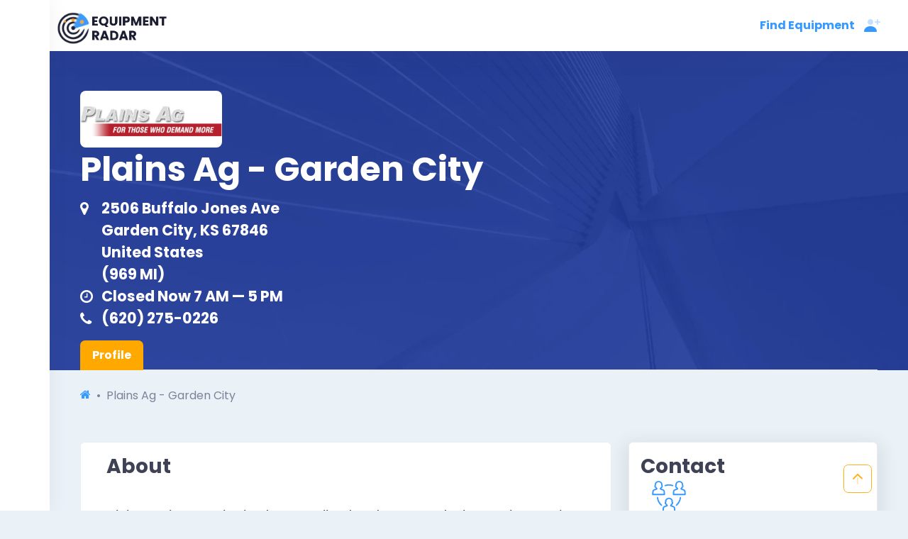

--- FILE ---
content_type: text/html; charset=utf-8
request_url: https://www.google.com/recaptcha/api2/aframe
body_size: 267
content:
<!DOCTYPE HTML><html><head><meta http-equiv="content-type" content="text/html; charset=UTF-8"></head><body><script nonce="5fQ9tY0DO1oV2EoVpSojxA">/** Anti-fraud and anti-abuse applications only. See google.com/recaptcha */ try{var clients={'sodar':'https://pagead2.googlesyndication.com/pagead/sodar?'};window.addEventListener("message",function(a){try{if(a.source===window.parent){var b=JSON.parse(a.data);var c=clients[b['id']];if(c){var d=document.createElement('img');d.src=c+b['params']+'&rc='+(localStorage.getItem("rc::a")?sessionStorage.getItem("rc::b"):"");window.document.body.appendChild(d);sessionStorage.setItem("rc::e",parseInt(sessionStorage.getItem("rc::e")||0)+1);localStorage.setItem("rc::h",'1769814408753');}}}catch(b){}});window.parent.postMessage("_grecaptcha_ready", "*");}catch(b){}</script></body></html>

--- FILE ---
content_type: text/javascript
request_url: https://cdn.equipmentradar.com/assets/js/maps.2306051958.min.js
body_size: 49308
content:
(self.webpackChunkwebpack_static=self.webpackChunkwebpack_static||[]).push([[399],{3628:(t,e,i)=>{"use strict";var n=i(5243),o=i.n(n);i(5732);window.L=o()},5732:function(t,e){!function(t){"use strict";var e=L.MarkerClusterGroup=L.FeatureGroup.extend({options:{maxClusterRadius:80,iconCreateFunction:null,clusterPane:L.Marker.prototype.options.pane,spiderfyOnMaxZoom:true,showCoverageOnHover:true,zoomToBoundsOnClick:true,singleMarkerMode:false,disableClusteringAtZoom:null,removeOutsideVisibleBounds:true,animate:true,animateAddingMarkers:false,spiderfyShapePositions:null,spiderfyDistanceMultiplier:1,spiderLegPolylineOptions:{weight:1.5,color:"#222",opacity:.5},chunkedLoading:false,chunkInterval:200,chunkDelay:50,chunkProgress:null,polygonOptions:{}},initialize:function(t){L.Util.setOptions(this,t);if(!this.options.iconCreateFunction)this.options.iconCreateFunction=this._defaultIconCreateFunction;this._featureGroup=L.featureGroup();this._featureGroup.addEventParent(this);this._nonPointGroup=L.featureGroup();this._nonPointGroup.addEventParent(this);this._inZoomAnimation=0;this._needsClustering=[];this._needsRemoving=[];this._currentShownBounds=null;this._queue=[];this._childMarkerEventHandlers={dragstart:this._childMarkerDragStart,move:this._childMarkerMoved,dragend:this._childMarkerDragEnd};var e=L.DomUtil.TRANSITION&&this.options.animate;L.extend(this,e?this._withAnimation:this._noAnimation);this._markerCluster=e?L.MarkerCluster:L.MarkerClusterNonAnimated},addLayer:function(t){if(t instanceof L.LayerGroup)return this.addLayers([t]);if(!t.getLatLng){this._nonPointGroup.addLayer(t);this.fire("layeradd",{layer:t});return this}if(!this._map){this._needsClustering.push(t);this.fire("layeradd",{layer:t});return this}if(this.hasLayer(t))return this;if(this._unspiderfy)this._unspiderfy();this._addLayer(t,this._maxZoom);this.fire("layeradd",{layer:t});this._topClusterLevel._recalculateBounds();this._refreshClustersIcons();var e=t,i=this._zoom;if(t.__parent)while(e.__parent._zoom>=i)e=e.__parent;if(this._currentShownBounds.contains(e.getLatLng()))if(this.options.animateAddingMarkers)this._animationAddLayer(t,e);else this._animationAddLayerNonAnimated(t,e);return this},removeLayer:function(t){if(t instanceof L.LayerGroup)return this.removeLayers([t]);if(!t.getLatLng){this._nonPointGroup.removeLayer(t);this.fire("layerremove",{layer:t});return this}if(!this._map){if(!this._arraySplice(this._needsClustering,t)&&this.hasLayer(t))this._needsRemoving.push({layer:t,latlng:t._latlng});this.fire("layerremove",{layer:t});return this}if(!t.__parent)return this;if(this._unspiderfy){this._unspiderfy();this._unspiderfyLayer(t)}this._removeLayer(t,true);this.fire("layerremove",{layer:t});this._topClusterLevel._recalculateBounds();this._refreshClustersIcons();t.off(this._childMarkerEventHandlers,this);if(this._featureGroup.hasLayer(t)){this._featureGroup.removeLayer(t);if(t.clusterShow)t.clusterShow()}return this},addLayers:function(o,s){if(!L.Util.isArray(o))return this.addLayer(o);var r=this._featureGroup,a=this._nonPointGroup,h=this.options.chunkedLoading,u=this.options.chunkInterval,l=this.options.chunkProgress,_=o.length,f=0,c=true,d;if(this._map){var p=(new Date).getTime();var m=L.bind(function(){var t=(new Date).getTime();if(this._map&&this._unspiderfy)this._unspiderfy();for(;f<_;f++){if(h&&f%200===0){var e=(new Date).getTime()-t;if(e>u)break}d=o[f];if(d instanceof L.LayerGroup){if(c){o=o.slice();c=false}this._extractNonGroupLayers(d,o);_=o.length;continue}if(!d.getLatLng){a.addLayer(d);if(!s)this.fire("layeradd",{layer:d});continue}if(this.hasLayer(d))continue;this._addLayer(d,this._maxZoom);if(!s)this.fire("layeradd",{layer:d});if(d.__parent)if(d.__parent.getChildCount()===2){var i=d.__parent.getAllChildMarkers(),n=i[0]===d?i[1]:i[0];r.removeLayer(n)}}if(l)l(f,_,(new Date).getTime()-p);if(f===_){this._topClusterLevel._recalculateBounds();this._refreshClustersIcons();this._topClusterLevel._recursivelyAddChildrenToMap(null,this._zoom,this._currentShownBounds)}else setTimeout(m,this.options.chunkDelay)},this);m()}else{var t=this._needsClustering;for(;f<_;f++){d=o[f];if(d instanceof L.LayerGroup){if(c){o=o.slice();c=false}this._extractNonGroupLayers(d,o);_=o.length;continue}if(!d.getLatLng){a.addLayer(d);continue}if(this.hasLayer(d))continue;t.push(d)}}return this},removeLayers:function(t){var e,i,n=t.length,o=this._featureGroup,s=this._nonPointGroup,r=true;if(!this._map){for(e=0;e<n;e++){i=t[e];if(i instanceof L.LayerGroup){if(r){t=t.slice();r=false}this._extractNonGroupLayers(i,t);n=t.length;continue}this._arraySplice(this._needsClustering,i);s.removeLayer(i);if(this.hasLayer(i))this._needsRemoving.push({layer:i,latlng:i._latlng});this.fire("layerremove",{layer:i})}return this}if(this._unspiderfy){this._unspiderfy();var a=t.slice(),h=n;for(e=0;e<h;e++){i=a[e];if(i instanceof L.LayerGroup){this._extractNonGroupLayers(i,a);h=a.length;continue}this._unspiderfyLayer(i)}}for(e=0;e<n;e++){i=t[e];if(i instanceof L.LayerGroup){if(r){t=t.slice();r=false}this._extractNonGroupLayers(i,t);n=t.length;continue}if(!i.__parent){s.removeLayer(i);this.fire("layerremove",{layer:i});continue}this._removeLayer(i,true,true);this.fire("layerremove",{layer:i});if(o.hasLayer(i)){o.removeLayer(i);if(i.clusterShow)i.clusterShow()}}this._topClusterLevel._recalculateBounds();this._refreshClustersIcons();this._topClusterLevel._recursivelyAddChildrenToMap(null,this._zoom,this._currentShownBounds);return this},clearLayers:function(){if(!this._map){this._needsClustering=[];this._needsRemoving=[];delete this._gridClusters;delete this._gridUnclustered}if(this._noanimationUnspiderfy)this._noanimationUnspiderfy();this._featureGroup.clearLayers();this._nonPointGroup.clearLayers();this.eachLayer(function(t){t.off(this._childMarkerEventHandlers,this);delete t.__parent},this);if(this._map)this._generateInitialClusters();return this},getBounds:function(){var t=new L.LatLngBounds;if(this._topClusterLevel)t.extend(this._topClusterLevel._bounds);for(var e=this._needsClustering.length-1;e>=0;e--)t.extend(this._needsClustering[e].getLatLng());t.extend(this._nonPointGroup.getBounds());return t},eachLayer:function(t,e){var i=this._needsClustering.slice(),n=this._needsRemoving,o,s,r;if(this._topClusterLevel)this._topClusterLevel.getAllChildMarkers(i);for(s=i.length-1;s>=0;s--){o=true;for(r=n.length-1;r>=0;r--)if(n[r].layer===i[s]){o=false;break}if(o)t.call(e,i[s])}this._nonPointGroup.eachLayer(t,e)},getLayers:function(){var e=[];this.eachLayer(function(t){e.push(t)});return e},getLayer:function(e){var i=null;e=parseInt(e,10);this.eachLayer(function(t){if(L.stamp(t)===e)i=t});return i},hasLayer:function(t){if(!t)return false;var e,i=this._needsClustering;for(e=i.length-1;e>=0;e--)if(i[e]===t)return true;i=this._needsRemoving;for(e=i.length-1;e>=0;e--)if(i[e].layer===t)return false;return!!(t.__parent&&t.__parent._group===this)||this._nonPointGroup.hasLayer(t)},zoomToShowLayer:function(t,e){var i=this._map;if(typeof e!=="function")e=function(){};var n=function(){if((i.hasLayer(t)||i.hasLayer(t.__parent))&&!this._inZoomAnimation){this._map.off("moveend",n,this);this.off("animationend",n,this);if(i.hasLayer(t))e();else if(t.__parent._icon){this.once("spiderfied",e,this);t.__parent.spiderfy()}}};if(t._icon&&this._map.getBounds().contains(t.getLatLng()))e();else if(t.__parent._zoom<Math.round(this._map._zoom)){this._map.on("moveend",n,this);this._map.panTo(t.getLatLng())}else{this._map.on("moveend",n,this);this.on("animationend",n,this);t.__parent.zoomToBounds()}},onAdd:function(t){this._map=t;var e,i,n;if(!isFinite(this._map.getMaxZoom()))throw"Map has no maxZoom specified";this._featureGroup.addTo(t);this._nonPointGroup.addTo(t);if(!this._gridClusters)this._generateInitialClusters();this._maxLat=t.options.crs.projection.MAX_LATITUDE;for(e=0,i=this._needsRemoving.length;e<i;e++){n=this._needsRemoving[e];n.newlatlng=n.layer._latlng;n.layer._latlng=n.latlng}for(e=0,i=this._needsRemoving.length;e<i;e++){n=this._needsRemoving[e];this._removeLayer(n.layer,true);n.layer._latlng=n.newlatlng}this._needsRemoving=[];this._zoom=Math.round(this._map._zoom);this._currentShownBounds=this._getExpandedVisibleBounds();this._map.on("zoomend",this._zoomEnd,this);this._map.on("moveend",this._moveEnd,this);if(this._spiderfierOnAdd)this._spiderfierOnAdd();this._bindEvents();i=this._needsClustering;this._needsClustering=[];this.addLayers(i,true)},onRemove:function(t){t.off("zoomend",this._zoomEnd,this);t.off("moveend",this._moveEnd,this);this._unbindEvents();this._map._mapPane.className=this._map._mapPane.className.replace(" leaflet-cluster-anim","");if(this._spiderfierOnRemove)this._spiderfierOnRemove();delete this._maxLat;this._hideCoverage();this._featureGroup.remove();this._nonPointGroup.remove();this._featureGroup.clearLayers();this._map=null},getVisibleParent:function(t){var e=t;while(e&&!e._icon)e=e.__parent;return e||null},_arraySplice:function(t,e){for(var i=t.length-1;i>=0;i--)if(t[i]===e){t.splice(i,1);return true}},_removeFromGridUnclustered:function(t,e){var i=this._map,n=this._gridUnclustered,o=Math.floor(this._map.getMinZoom());for(;e>=o;e--)if(!n[e].removeObject(t,i.project(t.getLatLng(),e)))break},_childMarkerDragStart:function(t){t.target.__dragStart=t.target._latlng},_childMarkerMoved:function(t){if(!this._ignoreMove&&!t.target.__dragStart){var e=t.target._popup&&t.target._popup.isOpen();this._moveChild(t.target,t.oldLatLng,t.latlng);if(e)t.target.openPopup()}},_moveChild:function(t,e,i){t._latlng=e;this.removeLayer(t);t._latlng=i;this.addLayer(t)},_childMarkerDragEnd:function(t){var e=t.target.__dragStart;delete t.target.__dragStart;if(e)this._moveChild(t.target,e,t.target._latlng)},_removeLayer:function(t,e,i){var n=this._gridClusters,o=this._gridUnclustered,s=this._featureGroup,r=this._map,a=Math.floor(this._map.getMinZoom());if(e)this._removeFromGridUnclustered(t,this._maxZoom);var h=t.__parent,u=h._markers,l;this._arraySplice(u,t);while(h){h._childCount--;h._boundsNeedUpdate=true;if(h._zoom<a)break;else if(e&&h._childCount<=1){l=h._markers[0]===t?h._markers[1]:h._markers[0];n[h._zoom].removeObject(h,r.project(h._cLatLng,h._zoom));o[h._zoom].addObject(l,r.project(l.getLatLng(),h._zoom));this._arraySplice(h.__parent._childClusters,h);h.__parent._markers.push(l);l.__parent=h.__parent;if(h._icon){s.removeLayer(h);if(!i)s.addLayer(l)}}else h._iconNeedsUpdate=true;h=h.__parent}delete t.__parent},_isOrIsParent:function(t,e){while(e){if(t===e)return true;e=e.parentNode}return false},fire:function(t,e,i){if(e&&e.layer instanceof L.MarkerCluster){if(e.originalEvent&&this._isOrIsParent(e.layer._icon,e.originalEvent.relatedTarget))return;t="cluster"+t}L.FeatureGroup.prototype.fire.call(this,t,e,i)},listens:function(t,e){return L.FeatureGroup.prototype.listens.call(this,t,e)||L.FeatureGroup.prototype.listens.call(this,"cluster"+t,e)},_defaultIconCreateFunction:function(t){var e=t.getChildCount();var i=" marker-cluster-";if(e<10)i+="small";else if(e<100)i+="medium";else i+="large";return new L.DivIcon({html:"<div><span>"+e+"</span></div>",className:"marker-cluster"+i,iconSize:new L.Point(40,40)})},_bindEvents:function(){var t=this._map,e=this.options.spiderfyOnMaxZoom,i=this.options.showCoverageOnHover,n=this.options.zoomToBoundsOnClick;if(e||n)this.on("clusterclick",this._zoomOrSpiderfy,this);if(i){this.on("clustermouseover",this._showCoverage,this);this.on("clustermouseout",this._hideCoverage,this);t.on("zoomend",this._hideCoverage,this)}},_zoomOrSpiderfy:function(t){var e=t.layer,i=e;while(i._childClusters.length===1)i=i._childClusters[0];if(i._zoom===this._maxZoom&&i._childCount===e._childCount&&this.options.spiderfyOnMaxZoom)e.spiderfy();else if(this.options.zoomToBoundsOnClick)e.zoomToBounds();if(t.originalEvent&&t.originalEvent.keyCode===13)this._map._container.focus()},_showCoverage:function(t){var e=this._map;if(this._inZoomAnimation)return;if(this._shownPolygon)e.removeLayer(this._shownPolygon);if(t.layer.getChildCount()>2&&t.layer!==this._spiderfied){this._shownPolygon=new L.Polygon(t.layer.getConvexHull(),this.options.polygonOptions);e.addLayer(this._shownPolygon)}},_hideCoverage:function(){if(this._shownPolygon){this._map.removeLayer(this._shownPolygon);this._shownPolygon=null}},_unbindEvents:function(){var t=this.options.spiderfyOnMaxZoom,e=this.options.showCoverageOnHover,i=this.options.zoomToBoundsOnClick,n=this._map;if(t||i)this.off("clusterclick",this._zoomOrSpiderfy,this);if(e){this.off("clustermouseover",this._showCoverage,this);this.off("clustermouseout",this._hideCoverage,this);n.off("zoomend",this._hideCoverage,this)}},_zoomEnd:function(){if(!this._map)return;this._mergeSplitClusters();this._zoom=Math.round(this._map._zoom);this._currentShownBounds=this._getExpandedVisibleBounds()},_moveEnd:function(){if(this._inZoomAnimation)return;var t=this._getExpandedVisibleBounds();this._topClusterLevel._recursivelyRemoveChildrenFromMap(this._currentShownBounds,Math.floor(this._map.getMinZoom()),this._zoom,t);this._topClusterLevel._recursivelyAddChildrenToMap(null,Math.round(this._map._zoom),t);this._currentShownBounds=t;return},_generateInitialClusters:function(){var t=Math.ceil(this._map.getMaxZoom()),e=Math.floor(this._map.getMinZoom()),i=this.options.maxClusterRadius,n=i;if(typeof i!=="function")n=function(){return i};if(this.options.disableClusteringAtZoom!==null)t=this.options.disableClusteringAtZoom-1;this._maxZoom=t;this._gridClusters={};this._gridUnclustered={};for(var o=t;o>=e;o--){this._gridClusters[o]=new L.DistanceGrid(n(o));this._gridUnclustered[o]=new L.DistanceGrid(n(o))}this._topClusterLevel=new this._markerCluster(this,e-1)},_addLayer:function(t,e){var i=this._gridClusters,n=this._gridUnclustered,o=Math.floor(this._map.getMinZoom()),s,r;if(this.options.singleMarkerMode)this._overrideMarkerIcon(t);t.on(this._childMarkerEventHandlers,this);for(;e>=o;e--){s=this._map.project(t.getLatLng(),e);var a=i[e].getNearObject(s);if(a){a._addChild(t);t.__parent=a;return}a=n[e].getNearObject(s);if(a){var h=a.__parent;if(h)this._removeLayer(a,false);var u=new this._markerCluster(this,e,a,t);i[e].addObject(u,this._map.project(u._cLatLng,e));a.__parent=u;t.__parent=u;var l=u;for(r=e-1;r>h._zoom;r--){l=new this._markerCluster(this,r,l);i[r].addObject(l,this._map.project(a.getLatLng(),r))}h._addChild(l);this._removeFromGridUnclustered(a,e);return}n[e].addObject(t,s)}this._topClusterLevel._addChild(t);t.__parent=this._topClusterLevel;return},_refreshClustersIcons:function(){this._featureGroup.eachLayer(function(t){if(t instanceof L.MarkerCluster&&t._iconNeedsUpdate)t._updateIcon()})},_enqueue:function(t){this._queue.push(t);if(!this._queueTimeout)this._queueTimeout=setTimeout(L.bind(this._processQueue,this),300)},_processQueue:function(){for(var t=0;t<this._queue.length;t++)this._queue[t].call(this);this._queue.length=0;clearTimeout(this._queueTimeout);this._queueTimeout=null},_mergeSplitClusters:function(){var t=Math.round(this._map._zoom);this._processQueue();if(this._zoom<t&&this._currentShownBounds.intersects(this._getExpandedVisibleBounds())){this._animationStart();this._topClusterLevel._recursivelyRemoveChildrenFromMap(this._currentShownBounds,Math.floor(this._map.getMinZoom()),this._zoom,this._getExpandedVisibleBounds());this._animationZoomIn(this._zoom,t)}else if(this._zoom>t){this._animationStart();this._animationZoomOut(this._zoom,t)}else this._moveEnd()},_getExpandedVisibleBounds:function(){if(!this.options.removeOutsideVisibleBounds)return this._mapBoundsInfinite;else if(L.Browser.mobile)return this._checkBoundsMaxLat(this._map.getBounds());return this._checkBoundsMaxLat(this._map.getBounds().pad(1))},_checkBoundsMaxLat:function(t){var e=this._maxLat;if(e!==undefined){if(t.getNorth()>=e)t._northEast.lat=Infinity;if(t.getSouth()<=-e)t._southWest.lat=-Infinity}return t},_animationAddLayerNonAnimated:function(t,e){if(e===t)this._featureGroup.addLayer(t);else if(e._childCount===2){e._addToMap();var i=e.getAllChildMarkers();this._featureGroup.removeLayer(i[0]);this._featureGroup.removeLayer(i[1])}else e._updateIcon()},_extractNonGroupLayers:function(t,e){var i=t.getLayers(),n=0,o;e=e||[];for(;n<i.length;n++){o=i[n];if(o instanceof L.LayerGroup){this._extractNonGroupLayers(o,e);continue}e.push(o)}return e},_overrideMarkerIcon:function(t){var e=t.options.icon=this.options.iconCreateFunction({getChildCount:function(){return 1},getAllChildMarkers:function(){return[t]}});return e}});L.MarkerClusterGroup.include({_mapBoundsInfinite:new L.LatLngBounds(new L.LatLng(-Infinity,-Infinity),new L.LatLng(Infinity,Infinity))}),L.MarkerClusterGroup.include({_noAnimation:{_animationStart:function(){},_animationZoomIn:function(t,e){this._topClusterLevel._recursivelyRemoveChildrenFromMap(this._currentShownBounds,Math.floor(this._map.getMinZoom()),t);this._topClusterLevel._recursivelyAddChildrenToMap(null,e,this._getExpandedVisibleBounds());this.fire("animationend")},_animationZoomOut:function(t,e){this._topClusterLevel._recursivelyRemoveChildrenFromMap(this._currentShownBounds,Math.floor(this._map.getMinZoom()),t);this._topClusterLevel._recursivelyAddChildrenToMap(null,e,this._getExpandedVisibleBounds());this.fire("animationend")},_animationAddLayer:function(t,e){this._animationAddLayerNonAnimated(t,e)}},_withAnimation:{_animationStart:function(){this._map._mapPane.className+=" leaflet-cluster-anim";this._inZoomAnimation++},_animationZoomIn:function(o,s){var r=this._getExpandedVisibleBounds(),a=this._featureGroup,t=Math.floor(this._map.getMinZoom()),h;this._ignoreMove=true;this._topClusterLevel._recursively(r,o,t,function(t){var e=t._latlng,i=t._markers,n;if(!r.contains(e))e=null;if(t._isSingleParent()&&o+1===s){a.removeLayer(t);t._recursivelyAddChildrenToMap(null,s,r)}else{t.clusterHide();t._recursivelyAddChildrenToMap(e,s,r)}for(h=i.length-1;h>=0;h--){n=i[h];if(!r.contains(n._latlng))a.removeLayer(n)}});this._forceLayout();this._topClusterLevel._recursivelyBecomeVisible(r,s);a.eachLayer(function(t){if(!(t instanceof L.MarkerCluster)&&t._icon)t.clusterShow()});this._topClusterLevel._recursively(r,o,s,function(t){t._recursivelyRestoreChildPositions(s)});this._ignoreMove=false;this._enqueue(function(){this._topClusterLevel._recursively(r,o,t,function(t){a.removeLayer(t);t.clusterShow()});this._animationEnd()})},_animationZoomOut:function(t,e){this._animationZoomOutSingle(this._topClusterLevel,t-1,e);this._topClusterLevel._recursivelyAddChildrenToMap(null,e,this._getExpandedVisibleBounds());this._topClusterLevel._recursivelyRemoveChildrenFromMap(this._currentShownBounds,Math.floor(this._map.getMinZoom()),t,this._getExpandedVisibleBounds())},_animationAddLayer:function(t,e){var i=this,n=this._featureGroup;n.addLayer(t);if(e!==t)if(e._childCount>2){e._updateIcon();this._forceLayout();this._animationStart();t._setPos(this._map.latLngToLayerPoint(e.getLatLng()));t.clusterHide();this._enqueue(function(){n.removeLayer(t);t.clusterShow();i._animationEnd()})}else{this._forceLayout();i._animationStart();i._animationZoomOutSingle(e,this._map.getMaxZoom(),this._zoom)}}},_animationZoomOutSingle:function(e,i,n){var o=this._getExpandedVisibleBounds(),s=Math.floor(this._map.getMinZoom());e._recursivelyAnimateChildrenInAndAddSelfToMap(o,s,i+1,n);var r=this;this._forceLayout();e._recursivelyBecomeVisible(o,n);this._enqueue(function(){if(e._childCount===1){var t=e._markers[0];this._ignoreMove=true;t.setLatLng(t.getLatLng());this._ignoreMove=false;if(t.clusterShow)t.clusterShow()}else e._recursively(o,n,s,function(t){t._recursivelyRemoveChildrenFromMap(o,s,i+1)});r._animationEnd()})},_animationEnd:function(){if(this._map)this._map._mapPane.className=this._map._mapPane.className.replace(" leaflet-cluster-anim","");this._inZoomAnimation--;this.fire("animationend")},_forceLayout:function(){L.Util.falseFn(document.body.offsetWidth)}}),L.markerClusterGroup=function(t){return new L.MarkerClusterGroup(t)};var i=L.MarkerCluster=L.Marker.extend({options:L.Icon.prototype.options,initialize:function(t,e,i,n){L.Marker.prototype.initialize.call(this,i?i._cLatLng||i.getLatLng():new L.LatLng(0,0),{icon:this,pane:t.options.clusterPane});this._group=t;this._zoom=e;this._markers=[];this._childClusters=[];this._childCount=0;this._iconNeedsUpdate=true;this._boundsNeedUpdate=true;this._bounds=new L.LatLngBounds;if(i)this._addChild(i);if(n)this._addChild(n)},getAllChildMarkers:function(t,e){t=t||[];for(var i=this._childClusters.length-1;i>=0;i--)this._childClusters[i].getAllChildMarkers(t);for(var n=this._markers.length-1;n>=0;n--){if(e&&this._markers[n].__dragStart)continue;t.push(this._markers[n])}return t},getChildCount:function(){return this._childCount},zoomToBounds:function(t){var e=this._childClusters.slice(),i=this._group._map,n=i.getBoundsZoom(this._bounds),o=this._zoom+1,s=i.getZoom(),r;while(e.length>0&&n>o){o++;var a=[];for(r=0;r<e.length;r++)a=a.concat(e[r]._childClusters);e=a}if(n>o)this._group._map.setView(this._latlng,o);else if(n<=s)this._group._map.setView(this._latlng,s+1);else this._group._map.fitBounds(this._bounds,t)},getBounds:function(){var t=new L.LatLngBounds;t.extend(this._bounds);return t},_updateIcon:function(){this._iconNeedsUpdate=true;if(this._icon)this.setIcon(this)},createIcon:function(){if(this._iconNeedsUpdate){this._iconObj=this._group.options.iconCreateFunction(this);this._iconNeedsUpdate=false}return this._iconObj.createIcon()},createShadow:function(){return this._iconObj.createShadow()},_addChild:function(t,e){this._iconNeedsUpdate=true;this._boundsNeedUpdate=true;this._setClusterCenter(t);if(t instanceof L.MarkerCluster){if(!e){this._childClusters.push(t);t.__parent=this}this._childCount+=t._childCount}else{if(!e)this._markers.push(t);this._childCount++}if(this.__parent)this.__parent._addChild(t,true)},_setClusterCenter:function(t){if(!this._cLatLng)this._cLatLng=t._cLatLng||t._latlng},_resetBounds:function(){var t=this._bounds;if(t._southWest){t._southWest.lat=Infinity;t._southWest.lng=Infinity}if(t._northEast){t._northEast.lat=-Infinity;t._northEast.lng=-Infinity}},_recalculateBounds:function(){var t=this._markers,e=this._childClusters,i=0,n=0,o=this._childCount,s,r,a,h;if(o===0)return;this._resetBounds();for(s=0;s<t.length;s++){a=t[s]._latlng;this._bounds.extend(a);i+=a.lat;n+=a.lng}for(s=0;s<e.length;s++){r=e[s];if(r._boundsNeedUpdate)r._recalculateBounds();this._bounds.extend(r._bounds);a=r._wLatLng;h=r._childCount;i+=a.lat*h;n+=a.lng*h}this._latlng=this._wLatLng=new L.LatLng(i/o,n/o);this._boundsNeedUpdate=false},_addToMap:function(t){if(t){this._backupLatlng=this._latlng;this.setLatLng(t)}this._group._featureGroup.addLayer(this)},_recursivelyAnimateChildrenIn:function(t,o,e){this._recursively(t,this._group._map.getMinZoom(),e-1,function(t){var e=t._markers,i,n;for(i=e.length-1;i>=0;i--){n=e[i];if(n._icon){n._setPos(o);n.clusterHide()}}},function(t){var e=t._childClusters,i,n;for(i=e.length-1;i>=0;i--){n=e[i];if(n._icon){n._setPos(o);n.clusterHide()}}})},_recursivelyAnimateChildrenInAndAddSelfToMap:function(e,i,n,o){this._recursively(e,o,i,function(t){t._recursivelyAnimateChildrenIn(e,t._group._map.latLngToLayerPoint(t.getLatLng()).round(),n);if(t._isSingleParent()&&n-1===o){t.clusterShow();t._recursivelyRemoveChildrenFromMap(e,i,n)}else t.clusterHide();t._addToMap()})},_recursivelyBecomeVisible:function(t,e){this._recursively(t,this._group._map.getMinZoom(),e,null,function(t){t.clusterShow()})},_recursivelyAddChildrenToMap:function(n,o,s){this._recursively(s,this._group._map.getMinZoom()-1,o,function(t){if(o===t._zoom)return;for(var e=t._markers.length-1;e>=0;e--){var i=t._markers[e];if(!s.contains(i._latlng))continue;if(n){i._backupLatlng=i.getLatLng();i.setLatLng(n);if(i.clusterHide)i.clusterHide()}t._group._featureGroup.addLayer(i)}},function(t){t._addToMap(n)})},_recursivelyRestoreChildPositions:function(t){for(var e=this._markers.length-1;e>=0;e--){var i=this._markers[e];if(i._backupLatlng){i.setLatLng(i._backupLatlng);delete i._backupLatlng}}if(t-1===this._zoom)for(var n=this._childClusters.length-1;n>=0;n--)this._childClusters[n]._restorePosition();else for(var o=this._childClusters.length-1;o>=0;o--)this._childClusters[o]._recursivelyRestoreChildPositions(t)},_restorePosition:function(){if(this._backupLatlng){this.setLatLng(this._backupLatlng);delete this._backupLatlng}},_recursivelyRemoveChildrenFromMap:function(t,e,i,n){var o,s;this._recursively(t,e-1,i-1,function(t){for(s=t._markers.length-1;s>=0;s--){o=t._markers[s];if(!n||!n.contains(o._latlng)){t._group._featureGroup.removeLayer(o);if(o.clusterShow)o.clusterShow()}}},function(t){for(s=t._childClusters.length-1;s>=0;s--){o=t._childClusters[s];if(!n||!n.contains(o._latlng)){t._group._featureGroup.removeLayer(o);if(o.clusterShow)o.clusterShow()}}})},_recursively:function(t,e,i,n,o){var s=this._childClusters,r=this._zoom,a,h;if(e<=r){if(n)n(this);if(o&&r===i)o(this)}if(r<e||r<i)for(a=s.length-1;a>=0;a--){h=s[a];if(h._boundsNeedUpdate)h._recalculateBounds();if(t.intersects(h._bounds))h._recursively(t,e,i,n,o)}},_isSingleParent:function(){return this._childClusters.length>0&&this._childClusters[0]._childCount===this._childCount}});L.Marker.include({clusterHide:function(){var t=this.options.opacity;this.setOpacity(0);this.options.opacity=t;return this},clusterShow:function(){return this.setOpacity(this.options.opacity)}}),L.DistanceGrid=function(t){this._cellSize=t;this._sqCellSize=t*t;this._grid={};this._objectPoint={}},L.DistanceGrid.prototype={addObject:function(t,e){var i=this._getCoord(e.x),n=this._getCoord(e.y),o=this._grid,s=o[n]=o[n]||{},r=s[i]=s[i]||[],a=L.Util.stamp(t);this._objectPoint[a]=e;r.push(t)},updateObject:function(t,e){this.removeObject(t);this.addObject(t,e)},removeObject:function(t,e){var i=this._getCoord(e.x),n=this._getCoord(e.y),o=this._grid,s=o[n]=o[n]||{},r=s[i]=s[i]||[],a,h;delete this._objectPoint[L.Util.stamp(t)];for(a=0,h=r.length;a<h;a++)if(r[a]===t){r.splice(a,1);if(h===1)delete s[i];return true}},eachObject:function(t,e){var i,n,o,s,r,a,h,u=this._grid;for(i in u){r=u[i];for(n in r){a=r[n];for(o=0,s=a.length;o<s;o++){h=t.call(e,a[o]);if(h){o--;s--}}}}},getNearObject:function(t){var e=this._getCoord(t.x),i=this._getCoord(t.y),n,o,s,r,a,h,u,l,_=this._objectPoint,f=this._sqCellSize,c=null;for(n=i-1;n<=i+1;n++){r=this._grid[n];if(r)for(o=e-1;o<=e+1;o++){a=r[o];if(a)for(s=0,h=a.length;s<h;s++){u=a[s];l=this._sqDist(_[L.Util.stamp(u)],t);if(l<f||l<=f&&c===null){f=l;c=u}}}}return c},_getCoord:function(t){var e=Math.floor(t/this._cellSize);return isFinite(e)?e:t},_sqDist:function(t,e){var i=e.x-t.x,n=e.y-t.y;return i*i+n*n}},function(){L.QuickHull={getDistant:function(t,e){var i=e[1].lat-e[0].lat,n=e[0].lng-e[1].lng;return n*(t.lat-e[0].lat)+i*(t.lng-e[0].lng)},findMostDistantPointFromBaseLine:function(t,e){var i=0,n=null,o=[],s,r,a;for(s=e.length-1;s>=0;s--){r=e[s];a=this.getDistant(r,t);if(a>0)o.push(r);else continue;if(a>i){i=a;n=r}}return{maxPoint:n,newPoints:o}},buildConvexHull:function(t,e){var i=[],n=this.findMostDistantPointFromBaseLine(t,e);if(n.maxPoint){i=i.concat(this.buildConvexHull([t[0],n.maxPoint],n.newPoints));i=i.concat(this.buildConvexHull([n.maxPoint,t[1]],n.newPoints));return i}else return[t[0]]},getConvexHull:function(t){var e=false,i=false,n=false,o=false,s=null,r=null,a=null,h=null,u=null,l=null,_;for(_=t.length-1;_>=0;_--){var f=t[_];if(e===false||f.lat>e){s=f;e=f.lat}if(i===false||f.lat<i){r=f;i=f.lat}if(n===false||f.lng>n){a=f;n=f.lng}if(o===false||f.lng<o){h=f;o=f.lng}}if(i!==e){l=r;u=s}else{l=h;u=a}var c=[].concat(this.buildConvexHull([l,u],t),this.buildConvexHull([u,l],t));return c}}}(),L.MarkerCluster.include({getConvexHull:function(){var t=this.getAllChildMarkers(),e=[],i,n;for(n=t.length-1;n>=0;n--){i=t[n].getLatLng();e.push(i)}return L.QuickHull.getConvexHull(e)}}),L.MarkerCluster.include({_2PI:Math.PI*2,_circleFootSeparation:25,_circleStartAngle:0,_spiralFootSeparation:28,_spiralLengthStart:11,_spiralLengthFactor:5,_circleSpiralSwitchover:9,spiderfy:function(){if(this._group._spiderfied===this||this._group._inZoomAnimation)return;var t=this.getAllChildMarkers(null,true),e=this._group,i=e._map,n=i.latLngToLayerPoint(this._latlng),o;this._group._unspiderfy();this._group._spiderfied=this;if(this._group.options.spiderfyShapePositions)o=this._group.options.spiderfyShapePositions(t.length,n);else if(t.length>=this._circleSpiralSwitchover)o=this._generatePointsSpiral(t.length,n);else{n.y+=10;o=this._generatePointsCircle(t.length,n)}this._animationSpiderfy(t,o)},unspiderfy:function(t){if(this._group._inZoomAnimation)return;this._animationUnspiderfy(t);this._group._spiderfied=null},_generatePointsCircle:function(t,e){var i=this._group.options.spiderfyDistanceMultiplier*this._circleFootSeparation*(2+t),n=i/this._2PI,o=this._2PI/t,s=[],r,a;n=Math.max(n,35);s.length=t;for(r=0;r<t;r++){a=this._circleStartAngle+r*o;s[r]=new L.Point(e.x+n*Math.cos(a),e.y+n*Math.sin(a))._round()}return s},_generatePointsSpiral:function(t,e){var i=this._group.options.spiderfyDistanceMultiplier,n=i*this._spiralLengthStart,o=i*this._spiralFootSeparation,s=i*this._spiralLengthFactor*this._2PI,r=0,a=[],h;a.length=t;for(h=t;h>=0;h--){if(h<t)a[h]=new L.Point(e.x+n*Math.cos(r),e.y+n*Math.sin(r))._round();r+=o/n+h*5e-4;n+=s/r}return a},_noanimationUnspiderfy:function(){var t=this._group,e=t._map,i=t._featureGroup,n=this.getAllChildMarkers(null,true),o,s;t._ignoreMove=true;this.setOpacity(1);for(s=n.length-1;s>=0;s--){o=n[s];i.removeLayer(o);if(o._preSpiderfyLatlng){o.setLatLng(o._preSpiderfyLatlng);delete o._preSpiderfyLatlng}if(o.setZIndexOffset)o.setZIndexOffset(0);if(o._spiderLeg){e.removeLayer(o._spiderLeg);delete o._spiderLeg}}t.fire("unspiderfied",{cluster:this,markers:n});t._ignoreMove=false;t._spiderfied=null}}),L.MarkerClusterNonAnimated=L.MarkerCluster.extend({_animationSpiderfy:function(t,e){var i=this._group,n=i._map,o=i._featureGroup,s=this._group.options.spiderLegPolylineOptions,r,a,h,u;i._ignoreMove=true;for(r=0;r<t.length;r++){u=n.layerPointToLatLng(e[r]);a=t[r];h=new L.Polyline([this._latlng,u],s);n.addLayer(h);a._spiderLeg=h;a._preSpiderfyLatlng=a._latlng;a.setLatLng(u);if(a.setZIndexOffset)a.setZIndexOffset(1e6);o.addLayer(a)}this.setOpacity(.3);i._ignoreMove=false;i.fire("spiderfied",{cluster:this,markers:t})},_animationUnspiderfy:function(){this._noanimationUnspiderfy()}}),L.MarkerCluster.include({_animationSpiderfy:function(t,e){var i=this,n=this._group,o=n._map,s=n._featureGroup,r=this._latlng,a=o.latLngToLayerPoint(r),h=L.Path.SVG,u=L.extend({},this._group.options.spiderLegPolylineOptions),l=u.opacity,_,f,c,d,p,m;if(l===undefined)l=L.MarkerClusterGroup.prototype.options.spiderLegPolylineOptions.opacity;if(h){u.opacity=0;u.className=(u.className||"")+" leaflet-cluster-spider-leg"}else u.opacity=l;n._ignoreMove=true;for(_=0;_<t.length;_++){f=t[_];m=o.layerPointToLatLng(e[_]);c=new L.Polyline([r,m],u);o.addLayer(c);f._spiderLeg=c;if(h){d=c._path;p=d.getTotalLength()+.1;d.style.strokeDasharray=p;d.style.strokeDashoffset=p}if(f.setZIndexOffset)f.setZIndexOffset(1e6);if(f.clusterHide)f.clusterHide();s.addLayer(f);if(f._setPos)f._setPos(a)}n._forceLayout();n._animationStart();for(_=t.length-1;_>=0;_--){m=o.layerPointToLatLng(e[_]);f=t[_];f._preSpiderfyLatlng=f._latlng;f.setLatLng(m);if(f.clusterShow)f.clusterShow();if(h){c=f._spiderLeg;d=c._path;d.style.strokeDashoffset=0;c.setStyle({opacity:l})}}this.setOpacity(.3);n._ignoreMove=false;setTimeout(function(){n._animationEnd();n.fire("spiderfied",{cluster:i,markers:t})},200)},_animationUnspiderfy:function(t){var e=this,i=this._group,n=i._map,o=i._featureGroup,s=t?n._latLngToNewLayerPoint(this._latlng,t.zoom,t.center):n.latLngToLayerPoint(this._latlng),r=this.getAllChildMarkers(null,true),a=L.Path.SVG,h,u,l,_,f,c;i._ignoreMove=true;i._animationStart();this.setOpacity(1);for(u=r.length-1;u>=0;u--){h=r[u];if(!h._preSpiderfyLatlng)continue;h.closePopup();h.setLatLng(h._preSpiderfyLatlng);delete h._preSpiderfyLatlng;c=true;if(h._setPos){h._setPos(s);c=false}if(h.clusterHide){h.clusterHide();c=false}if(c)o.removeLayer(h);if(a){l=h._spiderLeg;_=l._path;f=_.getTotalLength()+.1;_.style.strokeDashoffset=f;l.setStyle({opacity:0})}}i._ignoreMove=false;setTimeout(function(){var t=0;for(u=r.length-1;u>=0;u--){h=r[u];if(h._spiderLeg)t++}for(u=r.length-1;u>=0;u--){h=r[u];if(!h._spiderLeg)continue;if(h.clusterShow)h.clusterShow();if(h.setZIndexOffset)h.setZIndexOffset(0);if(t>1)o.removeLayer(h);n.removeLayer(h._spiderLeg);delete h._spiderLeg}i._animationEnd();i.fire("unspiderfied",{cluster:e,markers:r})},200)}}),L.MarkerClusterGroup.include({_spiderfied:null,unspiderfy:function(){this._unspiderfy.apply(this,arguments)},_spiderfierOnAdd:function(){this._map.on("click",this._unspiderfyWrapper,this);if(this._map.options.zoomAnimation)this._map.on("zoomstart",this._unspiderfyZoomStart,this);this._map.on("zoomend",this._noanimationUnspiderfy,this);if(!L.Browser.touch)this._map.getRenderer(this)},_spiderfierOnRemove:function(){this._map.off("click",this._unspiderfyWrapper,this);this._map.off("zoomstart",this._unspiderfyZoomStart,this);this._map.off("zoomanim",this._unspiderfyZoomAnim,this);this._map.off("zoomend",this._noanimationUnspiderfy,this);this._noanimationUnspiderfy()},_unspiderfyZoomStart:function(){if(!this._map)return;this._map.on("zoomanim",this._unspiderfyZoomAnim,this)},_unspiderfyZoomAnim:function(t){if(L.DomUtil.hasClass(this._map._mapPane,"leaflet-touching"))return;this._map.off("zoomanim",this._unspiderfyZoomAnim,this);this._unspiderfy(t)},_unspiderfyWrapper:function(){this._unspiderfy()},_unspiderfy:function(t){if(this._spiderfied)this._spiderfied.unspiderfy(t)},_noanimationUnspiderfy:function(){if(this._spiderfied)this._spiderfied._noanimationUnspiderfy()},_unspiderfyLayer:function(t){if(t._spiderLeg){this._featureGroup.removeLayer(t);if(t.clusterShow)t.clusterShow();if(t.setZIndexOffset)t.setZIndexOffset(0);this._map.removeLayer(t._spiderLeg);delete t._spiderLeg}}}),L.MarkerClusterGroup.include({refreshClusters:function(t){if(!t)t=this._topClusterLevel.getAllChildMarkers();else if(t instanceof L.MarkerClusterGroup)t=t._topClusterLevel.getAllChildMarkers();else if(t instanceof L.LayerGroup)t=t._layers;else if(t instanceof L.MarkerCluster)t=t.getAllChildMarkers();else if(t instanceof L.Marker)t=[t];this._flagParentsIconsNeedUpdate(t);this._refreshClustersIcons();if(this.options.singleMarkerMode)this._refreshSingleMarkerModeMarkers(t);return this},_flagParentsIconsNeedUpdate:function(t){var e,i;for(e in t){i=t[e].__parent;while(i){i._iconNeedsUpdate=true;i=i.__parent}}},_refreshSingleMarkerModeMarkers:function(t){var e,i;for(e in t){i=t[e];if(this.hasLayer(i))i.setIcon(this._overrideMarkerIcon(i))}}}),L.Marker.include({refreshIconOptions:function(t,e){var i=this.options.icon;L.setOptions(i,t);this.setIcon(i);if(e&&this.__parent)this.__parent._group.refreshClusters(this);return this}}),t.MarkerClusterGroup=e,t.MarkerCluster=i,Object.defineProperty(t,"__esModule",{value:true})}(e)},5243:function(t,e){!function(t){"use strict";var e="1.7.1";function h(t){var e,i,n,o;for(i=1,n=arguments.length;i<n;i++){o=arguments[i];for(e in o)t[e]=o[e]}return t}var s=Object.create||function(){function e(){}return function(t){e.prototype=t;return new e}}();function a(t,e){var i=Array.prototype.slice;if(t.bind)return t.bind.apply(t,i.call(arguments,1));var n=i.call(arguments,2);return function(){return t.apply(e,n.length?n.concat(i.call(arguments)):arguments)}}var i=0;function u(t){t._leaflet_id=t._leaflet_id||++i;return t._leaflet_id}function n(t,e,i){var n,o,s,r;r=function(){n=false;if(o){s.apply(i,o);o=false}};s=function(){if(n)o=arguments;else{t.apply(i,arguments);setTimeout(r,e);n=true}};return s}function o(t,e,i){var n=e[1],o=e[0],s=n-o;return t===n&&i?t:((t-o)%s+s)%s+o}function l(){return false}function r(t,e){var i=Math.pow(10,e===undefined?6:e);return Math.round(t*i)/i}function _(t){return t.trim?t.trim():t.replace(/^\s+|\s+$/g,"")}function f(t){return _(t).split(/\s+/)}function c(t,e){if(!Object.prototype.hasOwnProperty.call(t,"options"))t.options=t.options?s(t.options):{};for(var i in e)t.options[i]=e[i];return t.options}function d(t,e,i){var n=[];for(var o in t)n.push(encodeURIComponent(i?o.toUpperCase():o)+"="+encodeURIComponent(t[o]));return(!e||e.indexOf("?")===-1?"?":"&")+n.join("&")}var p=/\{ *([\w_-]+) *\}/g;function m(t,n){return t.replace(p,function(t,e){var i=n[e];if(i===undefined)throw new Error("No value provided for variable "+t);else if(typeof i==="function")i=i(n);return i})}var g=Array.isArray||function(t){return Object.prototype.toString.call(t)==="[object Array]"};function v(t,e){for(var i=0;i<t.length;i++)if(t[i]===e)return i;return-1}var y="[data-uri]";function x(t){return window["webkit"+t]||window["moz"+t]||window["ms"+t]}var w=0;function P(t){var e=+new Date,i=Math.max(0,16-(e-w));w=e+i;return window.setTimeout(t,i)}var b=window.requestAnimationFrame||x("RequestAnimationFrame")||P,C=window.cancelAnimationFrame||x("CancelAnimationFrame")||x("CancelRequestAnimationFrame")||function(t){window.clearTimeout(t)};function M(t,e,i){if(i&&b===P)t.call(e);else return b.call(window,a(t,e))}function T(t){if(t)C.call(window,t)}var z={extend:h,create:s,bind:a,lastId:i,stamp:u,throttle:n,wrapNum:o,falseFn:l,formatNum:r,trim:_,splitWords:f,setOptions:c,getParamString:d,template:m,isArray:g,indexOf:v,emptyImageUrl:y,requestFn:b,cancelFn:C,requestAnimFrame:M,cancelAnimFrame:T};function k(){}function S(t){if(typeof L==="undefined"||!L||!L.Mixin)return;t=g(t)?t:[t];for(var e=0;e<t.length;e++)if(t[e]===L.Mixin.Events)console.warn("Deprecated include of L.Mixin.Events: "+"this property will be removed in future releases, "+"please inherit from L.Evented instead.",(new Error).stack)}k.extend=function(t){var e=function(){if(this.initialize)this.initialize.apply(this,arguments);this.callInitHooks()};var i=e.__super__=this.prototype;var n=s(i);n.constructor=e;e.prototype=n;for(var o in this)if(Object.prototype.hasOwnProperty.call(this,o)&&o!=="prototype"&&o!=="__super__")e[o]=this[o];if(t.statics){h(e,t.statics);delete t.statics}if(t.includes){S(t.includes);h.apply(null,[n].concat(t.includes));delete t.includes}if(n.options)t.options=h(s(n.options),t.options);h(n,t);n._initHooks=[];n.callInitHooks=function(){if(this._initHooksCalled)return;if(i.callInitHooks)i.callInitHooks.call(this);this._initHooksCalled=true;for(var t=0,e=n._initHooks.length;t<e;t++)n._initHooks[t].call(this)};return e},k.include=function(t){h(this.prototype,t);return this},k.mergeOptions=function(t){h(this.prototype.options,t);return this},k.addInitHook=function(t){var e=Array.prototype.slice.call(arguments,1);var i=typeof t==="function"?t:function(){this[t].apply(this,e)};this.prototype._initHooks=this.prototype._initHooks||[];this.prototype._initHooks.push(i);return this};var Z={on:function(t,e,i){if(typeof t==="object")for(var n in t)this._on(n,t[n],e);else{t=f(t);for(var o=0,s=t.length;o<s;o++)this._on(t[o],e,i)}return this},off:function(t,e,i){if(!t)delete this._events;else if(typeof t==="object")for(var n in t)this._off(n,t[n],e);else{t=f(t);for(var o=0,s=t.length;o<s;o++)this._off(t[o],e,i)}return this},_on:function(t,e,i){this._events=this._events||{};var n=this._events[t];if(!n){n=[];this._events[t]=n}if(i===this)i=undefined;var o={fn:e,ctx:i},s=n;for(var r=0,a=s.length;r<a;r++)if(s[r].fn===e&&s[r].ctx===i)return;s.push(o)},_off:function(t,e,i){var n,o,s;if(!this._events)return;n=this._events[t];if(!n)return;if(!e){for(o=0,s=n.length;o<s;o++)n[o].fn=l;delete this._events[t];return}if(i===this)i=undefined;if(n)for(o=0,s=n.length;o<s;o++){var r=n[o];if(r.ctx!==i)continue;if(r.fn===e){r.fn=l;if(this._firingCount)this._events[t]=n=n.slice();n.splice(o,1);return}}},fire:function(t,e,i){if(!this.listens(t,i))return this;var n=h({},e,{type:t,target:this,sourceTarget:e&&e.sourceTarget||this});if(this._events){var o=this._events[t];if(o){this._firingCount=this._firingCount+1||1;for(var s=0,r=o.length;s<r;s++){var a=o[s];a.fn.call(a.ctx||this,n)}this._firingCount--}}if(i)this._propagateEvent(n);return this},listens:function(t,e){var i=this._events&&this._events[t];if(i&&i.length)return true;if(e)for(var n in this._eventParents)if(this._eventParents[n].listens(t,e))return true;return false},once:function(t,e,i){if(typeof t==="object"){for(var n in t)this.once(n,t[n],e);return this}var o=a(function(){this.off(t,e,i).off(t,o,i)},this);return this.on(t,e,i).on(t,o,i)},addEventParent:function(t){this._eventParents=this._eventParents||{};this._eventParents[u(t)]=t;return this},removeEventParent:function(t){if(this._eventParents)delete this._eventParents[u(t)];return this},_propagateEvent:function(t){for(var e in this._eventParents)this._eventParents[e].fire(t.type,h({layer:t.target,propagatedFrom:t.target},t),true)}};Z.addEventListener=Z.on,Z.removeEventListener=Z.clearAllEventListeners=Z.off,Z.addOneTimeEventListener=Z.once,Z.fireEvent=Z.fire,Z.hasEventListeners=Z.listens;var E=k.extend(Z);function I(t,e,i){this.x=i?Math.round(t):t;this.y=i?Math.round(e):e}var B=Math.trunc||function(t){return t>0?Math.floor(t):Math.ceil(t)};function A(t,e,i){if(t instanceof I)return t;if(g(t))return new I(t[0],t[1]);if(t===undefined||t===null)return t;if(typeof t==="object"&&"x"in t&&"y"in t)return new I(t.x,t.y);return new I(t,e,i)}function O(t,e){if(!t)return;var i=e?[t,e]:t;for(var n=0,o=i.length;n<o;n++)this.extend(i[n])}function N(t,e){if(!t||t instanceof O)return t;return new O(t,e)}function R(t,e){if(!t)return;var i=e?[t,e]:t;for(var n=0,o=i.length;n<o;n++)this.extend(i[n])}function D(t,e){if(t instanceof R)return t;return new R(t,e)}function j(t,e,i){if(isNaN(t)||isNaN(e))throw new Error("Invalid LatLng object: ("+t+", "+e+")");this.lat=+t;this.lng=+e;if(i!==undefined)this.alt=+i}function G(t,e,i){if(t instanceof j)return t;if(g(t)&&typeof t[0]!=="object"){if(t.length===3)return new j(t[0],t[1],t[2]);if(t.length===2)return new j(t[0],t[1]);return null}if(t===undefined||t===null)return t;if(typeof t==="object"&&"lat"in t)return new j(t.lat,"lng"in t?t.lng:t.lon,t.alt);if(e===undefined)return null;return new j(t,e,i)}I.prototype={clone:function(){return new I(this.x,this.y)},add:function(t){return this.clone()._add(A(t))},_add:function(t){this.x+=t.x;this.y+=t.y;return this},subtract:function(t){return this.clone()._subtract(A(t))},_subtract:function(t){this.x-=t.x;this.y-=t.y;return this},divideBy:function(t){return this.clone()._divideBy(t)},_divideBy:function(t){this.x/=t;this.y/=t;return this},multiplyBy:function(t){return this.clone()._multiplyBy(t)},_multiplyBy:function(t){this.x*=t;this.y*=t;return this},scaleBy:function(t){return new I(this.x*t.x,this.y*t.y)},unscaleBy:function(t){return new I(this.x/t.x,this.y/t.y)},round:function(){return this.clone()._round()},_round:function(){this.x=Math.round(this.x);this.y=Math.round(this.y);return this},floor:function(){return this.clone()._floor()},_floor:function(){this.x=Math.floor(this.x);this.y=Math.floor(this.y);return this},ceil:function(){return this.clone()._ceil()},_ceil:function(){this.x=Math.ceil(this.x);this.y=Math.ceil(this.y);return this},trunc:function(){return this.clone()._trunc()},_trunc:function(){this.x=B(this.x);this.y=B(this.y);return this},distanceTo:function(t){t=A(t);var e=t.x-this.x,i=t.y-this.y;return Math.sqrt(e*e+i*i)},equals:function(t){t=A(t);return t.x===this.x&&t.y===this.y},contains:function(t){t=A(t);return Math.abs(t.x)<=Math.abs(this.x)&&Math.abs(t.y)<=Math.abs(this.y)},toString:function(){return"Point("+r(this.x)+", "+r(this.y)+")"}},O.prototype={extend:function(t){t=A(t);if(!this.min&&!this.max){this.min=t.clone();this.max=t.clone()}else{this.min.x=Math.min(t.x,this.min.x);this.max.x=Math.max(t.x,this.max.x);this.min.y=Math.min(t.y,this.min.y);this.max.y=Math.max(t.y,this.max.y)}return this},getCenter:function(t){return new I((this.min.x+this.max.x)/2,(this.min.y+this.max.y)/2,t)},getBottomLeft:function(){return new I(this.min.x,this.max.y)},getTopRight:function(){return new I(this.max.x,this.min.y)},getTopLeft:function(){return this.min},getBottomRight:function(){return this.max},getSize:function(){return this.max.subtract(this.min)},contains:function(t){var e,i;if(typeof t[0]==="number"||t instanceof I)t=A(t);else t=N(t);if(t instanceof O){e=t.min;i=t.max}else e=i=t;return e.x>=this.min.x&&i.x<=this.max.x&&e.y>=this.min.y&&i.y<=this.max.y},intersects:function(t){t=N(t);var e=this.min,i=this.max,n=t.min,o=t.max,s=o.x>=e.x&&n.x<=i.x,r=o.y>=e.y&&n.y<=i.y;return s&&r},overlaps:function(t){t=N(t);var e=this.min,i=this.max,n=t.min,o=t.max,s=o.x>e.x&&n.x<i.x,r=o.y>e.y&&n.y<i.y;return s&&r},isValid:function(){return!!(this.min&&this.max)}},R.prototype={extend:function(t){var e=this._southWest,i=this._northEast,n,o;if(t instanceof j){n=t;o=t}else if(t instanceof R){n=t._southWest;o=t._northEast;if(!n||!o)return this}else return t?this.extend(G(t)||D(t)):this;if(!e&&!i){this._southWest=new j(n.lat,n.lng);this._northEast=new j(o.lat,o.lng)}else{e.lat=Math.min(n.lat,e.lat);e.lng=Math.min(n.lng,e.lng);i.lat=Math.max(o.lat,i.lat);i.lng=Math.max(o.lng,i.lng)}return this},pad:function(t){var e=this._southWest,i=this._northEast,n=Math.abs(e.lat-i.lat)*t,o=Math.abs(e.lng-i.lng)*t;return new R(new j(e.lat-n,e.lng-o),new j(i.lat+n,i.lng+o))},getCenter:function(){return new j((this._southWest.lat+this._northEast.lat)/2,(this._southWest.lng+this._northEast.lng)/2)},getSouthWest:function(){return this._southWest},getNorthEast:function(){return this._northEast},getNorthWest:function(){return new j(this.getNorth(),this.getWest())},getSouthEast:function(){return new j(this.getSouth(),this.getEast())},getWest:function(){return this._southWest.lng},getSouth:function(){return this._southWest.lat},getEast:function(){return this._northEast.lng},getNorth:function(){return this._northEast.lat},contains:function(t){if(typeof t[0]==="number"||t instanceof j||"lat"in t)t=G(t);else t=D(t);var e=this._southWest,i=this._northEast,n,o;if(t instanceof R){n=t.getSouthWest();o=t.getNorthEast()}else n=o=t;return n.lat>=e.lat&&o.lat<=i.lat&&n.lng>=e.lng&&o.lng<=i.lng},intersects:function(t){t=D(t);var e=this._southWest,i=this._northEast,n=t.getSouthWest(),o=t.getNorthEast(),s=o.lat>=e.lat&&n.lat<=i.lat,r=o.lng>=e.lng&&n.lng<=i.lng;return s&&r},overlaps:function(t){t=D(t);var e=this._southWest,i=this._northEast,n=t.getSouthWest(),o=t.getNorthEast(),s=o.lat>e.lat&&n.lat<i.lat,r=o.lng>e.lng&&n.lng<i.lng;return s&&r},toBBoxString:function(){return[this.getWest(),this.getSouth(),this.getEast(),this.getNorth()].join(",")},equals:function(t,e){if(!t)return false;t=D(t);return this._southWest.equals(t.getSouthWest(),e)&&this._northEast.equals(t.getNorthEast(),e)},isValid:function(){return!!(this._southWest&&this._northEast)}},j.prototype={equals:function(t,e){if(!t)return false;t=G(t);var i=Math.max(Math.abs(this.lat-t.lat),Math.abs(this.lng-t.lng));return i<=(e===undefined?1e-9:e)},toString:function(t){return"LatLng("+r(this.lat,t)+", "+r(this.lng,t)+")"},distanceTo:function(t){return F.distance(this,G(t))},wrap:function(){return F.wrapLatLng(this)},toBounds:function(t){var e=180*t/40075017,i=e/Math.cos(Math.PI/180*this.lat);return D([this.lat-e,this.lng-i],[this.lat+e,this.lng+i])},clone:function(){return new j(this.lat,this.lng,this.alt)}};var H={latLngToPoint:function(t,e){var i=this.projection.project(t),n=this.scale(e);return this.transformation._transform(i,n)},pointToLatLng:function(t,e){var i=this.scale(e),n=this.transformation.untransform(t,i);return this.projection.unproject(n)},project:function(t){return this.projection.project(t)},unproject:function(t){return this.projection.unproject(t)},scale:function(t){return 256*Math.pow(2,t)},zoom:function(t){return Math.log(t/256)/Math.LN2},getProjectedBounds:function(t){if(this.infinite)return null;var e=this.projection.bounds,i=this.scale(t),n=this.transformation.transform(e.min,i),o=this.transformation.transform(e.max,i);return new O(n,o)},infinite:false,wrapLatLng:function(t){var e=this.wrapLng?o(t.lng,this.wrapLng,true):t.lng,i=this.wrapLat?o(t.lat,this.wrapLat,true):t.lat,n=t.alt;return new j(i,e,n)},wrapLatLngBounds:function(t){var e=t.getCenter(),i=this.wrapLatLng(e),n=e.lat-i.lat,o=e.lng-i.lng;if(n===0&&o===0)return t;var s=t.getSouthWest(),r=t.getNorthEast(),a=new j(s.lat-n,s.lng-o),h=new j(r.lat-n,r.lng-o);return new R(a,h)}},F=h({},H,{wrapLng:[-180,180],R:6371e3,distance:function(t,e){var i=Math.PI/180,n=t.lat*i,o=e.lat*i,s=Math.sin((e.lat-t.lat)*i/2),r=Math.sin((e.lng-t.lng)*i/2),a=s*s+Math.cos(n)*Math.cos(o)*r*r,h=2*Math.atan2(Math.sqrt(a),Math.sqrt(1-a));return this.R*h}}),U=6378137,W={R:U,MAX_LATITUDE:85.0511287798,project:function(t){var e=Math.PI/180,i=this.MAX_LATITUDE,n=Math.max(Math.min(i,t.lat),-i),o=Math.sin(n*e);return new I(this.R*t.lng*e,this.R*Math.log((1+o)/(1-o))/2)},unproject:function(t){var e=180/Math.PI;return new j((2*Math.atan(Math.exp(t.y/this.R))-Math.PI/2)*e,t.x*e/this.R)},bounds:function(){var t=U*Math.PI;return new O([-t,-t],[t,t])}()};function V(t,e,i,n){if(g(t)){this._a=t[0];this._b=t[1];this._c=t[2];this._d=t[3];return}this._a=t;this._b=e;this._c=i;this._d=n}function q(t,e,i,n){return new V(t,e,i,n)}V.prototype={transform:function(t,e){return this._transform(t.clone(),e)},_transform:function(t,e){e=e||1;t.x=e*(this._a*t.x+this._b);t.y=e*(this._c*t.y+this._d);return t},untransform:function(t,e){e=e||1;return new I((t.x/e-this._b)/this._a,(t.y/e-this._d)/this._c)}};var K=h({},F,{code:"EPSG:3857",projection:W,transformation:function(){var t=.5/(Math.PI*W.R);return q(t,.5,-t,.5)}()}),Y=h({},K,{code:"EPSG:900913"});function X(t){return document.createElementNS("http://www.w3.org/2000/svg",t)}function J(t,e){var i="",n,o,s,r,a,h;for(n=0,s=t.length;n<s;n++){a=t[n];for(o=0,r=a.length;o<r;o++){h=a[o];i+=(o?"L":"M")+h.x+" "+h.y}i+=e?kt?"z":"x":""}return i||"M0 0"}var Q=document.documentElement.style,$="ActiveXObject"in window,tt=$&&!document.addEventListener,et="msLaunchUri"in navigator&&!("documentMode"in document),it=Zt("webkit"),nt=Zt("android"),ot=Zt("android 2")||Zt("android 3"),st=parseInt(/WebKit\/([0-9]+)|$/.exec(navigator.userAgent)[1],10),rt=nt&&Zt("Google")&&st<537&&!("AudioNode"in window),at=!!window.opera,ht=!et&&Zt("chrome"),ut=Zt("gecko")&&!it&&!at&&!$,lt=!ht&&Zt("safari"),_t=Zt("phantom"),ft="OTransition"in Q,ct=navigator.platform.indexOf("Win")===0,dt=$&&"transition"in Q,pt="WebKitCSSMatrix"in window&&"m11"in new window.WebKitCSSMatrix&&!ot,mt="MozPerspective"in Q,gt=!window.L_DISABLE_3D&&(dt||pt||mt)&&!ft&&!_t,vt=typeof orientation!=="undefined"||Zt("mobile"),yt=vt&&it,Lt=vt&&pt,xt=!window.PointerEvent&&window.MSPointerEvent,wt=!!(window.PointerEvent||xt),Pt=!window.L_NO_TOUCH&&(wt||"ontouchstart"in window||window.DocumentTouch&&document instanceof window.DocumentTouch),bt=vt&&at,Ct=vt&&ut,Mt=(window.devicePixelRatio||window.screen.deviceXDPI/window.screen.logicalXDPI)>1,Tt=function(){var t=false;try{var e=Object.defineProperty({},"passive",{get:function(){t=true}});window.addEventListener("testPassiveEventSupport",l,e);window.removeEventListener("testPassiveEventSupport",l,e)}catch(t){}return t}(),zt=function(){return!!document.createElement("canvas").getContext}(),kt=!!(document.createElementNS&&X("svg").createSVGRect),St=!kt&&function(){try{var t=document.createElement("div");t.innerHTML='<v:shape adj="1"/>';var e=t.firstChild;e.style.behavior="url(#default#VML)";return e&&typeof e.adj==="object"}catch(t){return false}}();function Zt(t){return navigator.userAgent.toLowerCase().indexOf(t)>=0}var Et={ie:$,ielt9:tt,edge:et,webkit:it,android:nt,android23:ot,androidStock:rt,opera:at,chrome:ht,gecko:ut,safari:lt,phantom:_t,opera12:ft,win:ct,ie3d:dt,webkit3d:pt,gecko3d:mt,any3d:gt,mobile:vt,mobileWebkit:yt,mobileWebkit3d:Lt,msPointer:xt,pointer:wt,touch:Pt,mobileOpera:bt,mobileGecko:Ct,retina:Mt,passiveEvents:Tt,canvas:zt,svg:kt,vml:St},It=xt?"MSPointerDown":"pointerdown",Bt=xt?"MSPointerMove":"pointermove",At=xt?"MSPointerUp":"pointerup",Ot=xt?"MSPointerCancel":"pointercancel",Nt={},Rt=false;function Dt(t,e,i,n){if(e==="touchstart")Gt(t,i,n);else if(e==="touchmove")Vt(t,i,n);else if(e==="touchend")qt(t,i,n);return this}function jt(t,e,i){var n=t["_leaflet_"+e+i];if(e==="touchstart")t.removeEventListener(It,n,false);else if(e==="touchmove")t.removeEventListener(Bt,n,false);else if(e==="touchend"){t.removeEventListener(At,n,false);t.removeEventListener(Ot,n,false)}return this}function Gt(t,e,i){var n=a(function(t){if(t.MSPOINTER_TYPE_TOUCH&&t.pointerType===t.MSPOINTER_TYPE_TOUCH)Fe(t);Wt(t,e)});t["_leaflet_touchstart"+i]=n;t.addEventListener(It,n,false);if(!Rt){document.addEventListener(It,Ht,true);document.addEventListener(Bt,Ft,true);document.addEventListener(At,Ut,true);document.addEventListener(Ot,Ut,true);Rt=true}}function Ht(t){Nt[t.pointerId]=t}function Ft(t){if(Nt[t.pointerId])Nt[t.pointerId]=t}function Ut(t){delete Nt[t.pointerId]}function Wt(t,e){t.touches=[];for(var i in Nt)t.touches.push(Nt[i]);t.changedTouches=[t];e(t)}function Vt(t,e,i){var n=function(t){if(t.pointerType===(t.MSPOINTER_TYPE_MOUSE||"mouse")&&t.buttons===0)return;Wt(t,e)};t["_leaflet_touchmove"+i]=n;t.addEventListener(Bt,n,false)}function qt(t,e,i){var n=function(t){Wt(t,e)};t["_leaflet_touchend"+i]=n;t.addEventListener(At,n,false);t.addEventListener(Ot,n,false)}var Kt=xt?"MSPointerDown":wt?"pointerdown":"touchstart",Yt=xt?"MSPointerUp":wt?"pointerup":"touchend",Xt="_leaflet_";function Jt(t,o,e){var s,r,a=false,n=250;function i(t){if(wt){if(!t.isPrimary)return;if(t.pointerType==="mouse")return}else if(t.touches.length>1)return;var e=Date.now(),i=e-(s||e);r=t.touches?t.touches[0]:t;a=i>0&&i<=n;s=e}function h(t){if(a&&!r.cancelBubble){if(wt){if(t.pointerType==="mouse")return;var e={},i,n;for(n in r){i=r[n];e[n]=i&&i.bind?i.bind(r):i}r=e}r.type="dblclick";r.button=0;o(r);s=null}}t[Xt+Kt+e]=i;t[Xt+Yt+e]=h;t[Xt+"dblclick"+e]=o;t.addEventListener(Kt,i,Tt?{passive:false}:false);t.addEventListener(Yt,h,Tt?{passive:false}:false);t.addEventListener("dblclick",o,false);return this}function Qt(t,e){var i=t[Xt+Kt+e],n=t[Xt+Yt+e],o=t[Xt+"dblclick"+e];t.removeEventListener(Kt,i,Tt?{passive:false}:false);t.removeEventListener(Yt,n,Tt?{passive:false}:false);t.removeEventListener("dblclick",o,false);return this}var $t=xe(["transform","webkitTransform","OTransform","MozTransform","msTransform"]),te=xe(["webkitTransition","transition","OTransition","MozTransition","msTransition"]),ee=te==="webkitTransition"||te==="OTransition"?te+"End":"transitionend",ie,ne,oe,se,re;function ae(t){return typeof t==="string"?document.getElementById(t):t}function he(t,e){var i=t.style[e]||t.currentStyle&&t.currentStyle[e];if((!i||i==="auto")&&document.defaultView){var n=document.defaultView.getComputedStyle(t,null);i=n?n[e]:null}return i==="auto"?null:i}function ue(t,e,i){var n=document.createElement(t);n.className=e||"";if(i)i.appendChild(n);return n}function le(t){var e=t.parentNode;if(e)e.removeChild(t)}function _e(t){while(t.firstChild)t.removeChild(t.firstChild)}function fe(t){var e=t.parentNode;if(e&&e.lastChild!==t)e.appendChild(t)}function ce(t){var e=t.parentNode;if(e&&e.firstChild!==t)e.insertBefore(t,e.firstChild)}function de(t,e){if(t.classList!==undefined)return t.classList.contains(e);var i=ve(t);return i.length>0&&new RegExp("(^|\\s)"+e+"(\\s|$)").test(i)}function pe(t,e){if(t.classList!==undefined){var i=f(e);for(var n=0,o=i.length;n<o;n++)t.classList.add(i[n])}else if(!de(t,e)){var s=ve(t);ge(t,(s?s+" ":"")+e)}}function me(t,e){if(t.classList!==undefined)t.classList.remove(e);else ge(t,_((" "+ve(t)+" ").replace(" "+e+" "," ")))}function ge(t,e){if(t.className.baseVal===undefined)t.className=e;else t.className.baseVal=e}function ve(t){if(t.correspondingElement)t=t.correspondingElement;return t.className.baseVal===undefined?t.className:t.className.baseVal}function ye(t,e){if("opacity"in t.style)t.style.opacity=e;else if("filter"in t.style)Le(t,e)}function Le(t,e){var i=false,n="DXImageTransform.Microsoft.Alpha";try{i=t.filters.item(n)}catch(t){if(e===1)return}e=Math.round(e*100);if(i){i.Enabled=e!==100;i.Opacity=e}else t.style.filter+=" progid:"+n+"(opacity="+e+")"}function xe(t){var e=document.documentElement.style;for(var i=0;i<t.length;i++)if(t[i]in e)return t[i];return false}function we(t,e,i){var n=e||new I(0,0);t.style[$t]=(dt?"translate("+n.x+"px,"+n.y+"px)":"translate3d("+n.x+"px,"+n.y+"px,0)")+(i?" scale("+i+")":"")}function Pe(t,e){t._leaflet_pos=e;if(gt)we(t,e);else{t.style.left=e.x+"px";t.style.top=e.y+"px"}}function be(t){return t._leaflet_pos||new I(0,0)}if("onselectstart"in document){ie=function(){Ie(window,"selectstart",Fe)};ne=function(){Ae(window,"selectstart",Fe)}}else{var Ce=xe(["userSelect","WebkitUserSelect","OUserSelect","MozUserSelect","msUserSelect"]);ie=function(){if(Ce){var t=document.documentElement.style;oe=t[Ce];t[Ce]="none"}};ne=function(){if(Ce){document.documentElement.style[Ce]=oe;oe=undefined}}}function Me(){Ie(window,"dragstart",Fe)}function Te(){Ae(window,"dragstart",Fe)}function ze(t){while(t.tabIndex===-1)t=t.parentNode;if(!t.style)return;ke();se=t;re=t.style.outline;t.style.outline="none";Ie(window,"keydown",ke)}function ke(){if(!se)return;se.style.outline=re;se=undefined;re=undefined;Ae(window,"keydown",ke)}function Se(t){do{t=t.parentNode}while((!t.offsetWidth||!t.offsetHeight)&&t!==document.body);return t}function Ze(t){var e=t.getBoundingClientRect();return{x:e.width/t.offsetWidth||1,y:e.height/t.offsetHeight||1,boundingClientRect:e}}var Ee={TRANSFORM:$t,TRANSITION:te,TRANSITION_END:ee,get:ae,getStyle:he,create:ue,remove:le,empty:_e,toFront:fe,toBack:ce,hasClass:de,addClass:pe,removeClass:me,setClass:ge,getClass:ve,setOpacity:ye,testProp:xe,setTransform:we,setPosition:Pe,getPosition:be,disableTextSelection:ie,enableTextSelection:ne,disableImageDrag:Me,enableImageDrag:Te,preventOutline:ze,restoreOutline:ke,getSizedParentNode:Se,getScale:Ze};function Ie(t,e,i,n){if(typeof e==="object")for(var o in e)Re(t,o,e[o],i);else{e=f(e);for(var s=0,r=e.length;s<r;s++)Re(t,e[s],i,n)}return this}var Be="_leaflet_events";function Ae(t,e,i,n){if(typeof e==="object")for(var o in e)De(t,o,e[o],i);else if(e){e=f(e);for(var s=0,r=e.length;s<r;s++)De(t,e[s],i,n)}else{for(var a in t[Be])De(t,a,t[Be][a]);delete t[Be]}return this}function Oe(){if(wt)return!(et||lt)}var Ne={mouseenter:"mouseover",mouseleave:"mouseout",wheel:!("onwheel"in window)&&"mousewheel"};function Re(e,t,i,n){var o=t+u(i)+(n?"_"+u(n):"");if(e[Be]&&e[Be][o])return this;var s=function(t){return i.call(n||e,t||window.event)};var r=s;if(wt&&t.indexOf("touch")===0)Dt(e,t,s,o);else if(Pt&&t==="dblclick"&&!Oe())Jt(e,s,o);else if("addEventListener"in e)if(t==="touchstart"||t==="touchmove"||t==="wheel"||t==="mousewheel")e.addEventListener(Ne[t]||t,s,Tt?{passive:false}:false);else if(t==="mouseenter"||t==="mouseleave"){s=function(t){t=t||window.event;if(Je(e,t))r(t)};e.addEventListener(Ne[t],s,false)}else e.addEventListener(t,r,false);else if("attachEvent"in e)e.attachEvent("on"+t,s);e[Be]=e[Be]||{};e[Be][o]=s}function De(t,e,i,n){var o=e+u(i)+(n?"_"+u(n):""),s=t[Be]&&t[Be][o];if(!s)return this;if(wt&&e.indexOf("touch")===0)jt(t,e,o);else if(Pt&&e==="dblclick"&&!Oe())Qt(t,o);else if("removeEventListener"in t)t.removeEventListener(Ne[e]||e,s,false);else if("detachEvent"in t)t.detachEvent("on"+e,s);t[Be][o]=null}function je(t){if(t.stopPropagation)t.stopPropagation();else if(t.originalEvent)t.originalEvent._stopped=true;else t.cancelBubble=true;Xe(t);return this}function Ge(t){Re(t,"wheel",je);return this}function He(t){Ie(t,"mousedown touchstart dblclick",je);Re(t,"click",Ye);return this}function Fe(t){if(t.preventDefault)t.preventDefault();else t.returnValue=false;return this}function Ue(t){Fe(t);je(t);return this}function We(t,e){if(!e)return new I(t.clientX,t.clientY);var i=Ze(e),n=i.boundingClientRect;return new I((t.clientX-n.left)/i.x-e.clientLeft,(t.clientY-n.top)/i.y-e.clientTop)}var Ve=ct&&ht?2*window.devicePixelRatio:ut?window.devicePixelRatio:1;function qe(t){return et?t.wheelDeltaY/2:t.deltaY&&t.deltaMode===0?-t.deltaY/Ve:t.deltaY&&t.deltaMode===1?-t.deltaY*20:t.deltaY&&t.deltaMode===2?-t.deltaY*60:t.deltaX||t.deltaZ?0:t.wheelDelta?(t.wheelDeltaY||t.wheelDelta)/2:t.detail&&Math.abs(t.detail)<32765?-t.detail*20:t.detail?t.detail/-32765*60:0}var Ke={};function Ye(t){Ke[t.type]=true}function Xe(t){var e=Ke[t.type];Ke[t.type]=false;return e}function Je(t,e){var i=e.relatedTarget;if(!i)return true;try{while(i&&i!==t)i=i.parentNode}catch(t){return false}return i!==t}var Qe={on:Ie,off:Ae,stopPropagation:je,disableScrollPropagation:Ge,disableClickPropagation:He,preventDefault:Fe,stop:Ue,getMousePosition:We,getWheelDelta:qe,fakeStop:Ye,skipped:Xe,isExternalTarget:Je,addListener:Ie,removeListener:Ae},$e=E.extend({run:function(t,e,i,n){this.stop();this._el=t;this._inProgress=true;this._duration=i||.25;this._easeOutPower=1/Math.max(n||.5,.2);this._startPos=be(t);this._offset=e.subtract(this._startPos);this._startTime=+new Date;this.fire("start");this._animate()},stop:function(){if(!this._inProgress)return;this._step(true);this._complete()},_animate:function(){this._animId=M(this._animate,this);this._step()},_step:function(t){var e=+new Date-this._startTime,i=this._duration*1e3;if(e<i)this._runFrame(this._easeOut(e/i),t);else{this._runFrame(1);this._complete()}},_runFrame:function(t,e){var i=this._startPos.add(this._offset.multiplyBy(t));if(e)i._round();Pe(this._el,i);this.fire("step")},_complete:function(){T(this._animId);this._inProgress=false;this.fire("end")},_easeOut:function(t){return 1-Math.pow(1-t,this._easeOutPower)}}),ti=E.extend({options:{crs:K,center:undefined,zoom:undefined,minZoom:undefined,maxZoom:undefined,layers:[],maxBounds:undefined,renderer:undefined,zoomAnimation:true,zoomAnimationThreshold:4,fadeAnimation:true,markerZoomAnimation:true,transform3DLimit:8388608,zoomSnap:1,zoomDelta:1,trackResize:true},initialize:function(t,e){e=c(this,e);this._handlers=[];this._layers={};this._zoomBoundLayers={};this._sizeChanged=true;this._initContainer(t);this._initLayout();this._onResize=a(this._onResize,this);this._initEvents();if(e.maxBounds)this.setMaxBounds(e.maxBounds);if(e.zoom!==undefined)this._zoom=this._limitZoom(e.zoom);if(e.center&&e.zoom!==undefined)this.setView(G(e.center),e.zoom,{reset:true});this.callInitHooks();this._zoomAnimated=te&&gt&&!bt&&this.options.zoomAnimation;if(this._zoomAnimated){this._createAnimProxy();Ie(this._proxy,ee,this._catchTransitionEnd,this)}this._addLayers(this.options.layers)},setView:function(t,e,i){e=e===undefined?this._zoom:this._limitZoom(e);t=this._limitCenter(G(t),e,this.options.maxBounds);i=i||{};this._stop();if(this._loaded&&!i.reset&&i!==true){if(i.animate!==undefined){i.zoom=h({animate:i.animate},i.zoom);i.pan=h({animate:i.animate,duration:i.duration},i.pan)}var n=this._zoom!==e?this._tryAnimatedZoom&&this._tryAnimatedZoom(t,e,i.zoom):this._tryAnimatedPan(t,i.pan);if(n){clearTimeout(this._sizeTimer);return this}}this._resetView(t,e);return this},setZoom:function(t,e){if(!this._loaded){this._zoom=t;return this}return this.setView(this.getCenter(),t,{zoom:e})},zoomIn:function(t,e){t=t||(gt?this.options.zoomDelta:1);return this.setZoom(this._zoom+t,e)},zoomOut:function(t,e){t=t||(gt?this.options.zoomDelta:1);return this.setZoom(this._zoom-t,e)},setZoomAround:function(t,e,i){var n=this.getZoomScale(e),o=this.getSize().divideBy(2),s=t instanceof I?t:this.latLngToContainerPoint(t),r=s.subtract(o).multiplyBy(1-1/n),a=this.containerPointToLatLng(o.add(r));return this.setView(a,e,{zoom:i})},_getBoundsCenterZoom:function(t,e){e=e||{};t=t.getBounds?t.getBounds():D(t);var i=A(e.paddingTopLeft||e.padding||[0,0]),n=A(e.paddingBottomRight||e.padding||[0,0]),o=this.getBoundsZoom(t,false,i.add(n));o=typeof e.maxZoom==="number"?Math.min(e.maxZoom,o):o;if(o===Infinity)return{center:t.getCenter(),zoom:o};var s=n.subtract(i).divideBy(2),r=this.project(t.getSouthWest(),o),a=this.project(t.getNorthEast(),o),h=this.unproject(r.add(a).divideBy(2).add(s),o);return{center:h,zoom:o}},fitBounds:function(t,e){t=D(t);if(!t.isValid())throw new Error("Bounds are not valid.");var i=this._getBoundsCenterZoom(t,e);return this.setView(i.center,i.zoom,e)},fitWorld:function(t){return this.fitBounds([[-90,-180],[90,180]],t)},panTo:function(t,e){return this.setView(t,this._zoom,{pan:e})},panBy:function(t,e){t=A(t).round();e=e||{};if(!t.x&&!t.y)return this.fire("moveend");if(e.animate!==true&&!this.getSize().contains(t)){this._resetView(this.unproject(this.project(this.getCenter()).add(t)),this.getZoom());return this}if(!this._panAnim){this._panAnim=new $e;this._panAnim.on({step:this._onPanTransitionStep,end:this._onPanTransitionEnd},this)}if(!e.noMoveStart)this.fire("movestart");if(e.animate!==false){pe(this._mapPane,"leaflet-pan-anim");var i=this._getMapPanePos().subtract(t).round();this._panAnim.run(this._mapPane,i,e.duration||.25,e.easeLinearity)}else{this._rawPanBy(t);this.fire("move").fire("moveend")}return this},flyTo:function(i,n,t){t=t||{};if(t.animate===false||!gt)return this.setView(i,n,t);this._stop();var o=this.project(this.getCenter()),s=this.project(i),e=this.getSize(),r=this._zoom;i=G(i);n=n===undefined?r:n;var h=Math.max(e.x,e.y),u=h*this.getZoomScale(r,n),l=s.distanceTo(o)||1,a=1.42,_=a*a;function f(t){var e=t?-1:1,i=t?u:h,n=u*u-h*h+e*_*_*l*l,o=2*i*_*l,s=n/o,r=Math.sqrt(s*s+1)-s;var a=r<1e-9?-18:Math.log(r);return a}function c(t){return(Math.exp(t)-Math.exp(-t))/2}function d(t){return(Math.exp(t)+Math.exp(-t))/2}function p(t){return c(t)/d(t)}var m=f(0);function g(t){return h*(d(m)/d(m+a*t))}function v(t){return h*(d(m)*p(m+a*t)-c(m))/_}function y(t){return 1-Math.pow(1-t,1.5)}var L=Date.now(),x=(f(1)-m)/a,w=t.duration?1e3*t.duration:1e3*x*.8;function P(){var t=(Date.now()-L)/w,e=y(t)*x;if(t<=1){this._flyToFrame=M(P,this);this._move(this.unproject(o.add(s.subtract(o).multiplyBy(v(e)/l)),r),this.getScaleZoom(h/g(e),r),{flyTo:true})}else this._move(i,n)._moveEnd(true)}this._moveStart(true,t.noMoveStart);P.call(this);return this},flyToBounds:function(t,e){var i=this._getBoundsCenterZoom(t,e);return this.flyTo(i.center,i.zoom,e)},setMaxBounds:function(t){t=D(t);if(!t.isValid()){this.options.maxBounds=null;return this.off("moveend",this._panInsideMaxBounds)}else if(this.options.maxBounds)this.off("moveend",this._panInsideMaxBounds);this.options.maxBounds=t;if(this._loaded)this._panInsideMaxBounds();return this.on("moveend",this._panInsideMaxBounds)},setMinZoom:function(t){var e=this.options.minZoom;this.options.minZoom=t;if(this._loaded&&e!==t){this.fire("zoomlevelschange");if(this.getZoom()<this.options.minZoom)return this.setZoom(t)}return this},setMaxZoom:function(t){var e=this.options.maxZoom;this.options.maxZoom=t;if(this._loaded&&e!==t){this.fire("zoomlevelschange");if(this.getZoom()>this.options.maxZoom)return this.setZoom(t)}return this},panInsideBounds:function(t,e){this._enforcingBounds=true;var i=this.getCenter(),n=this._limitCenter(i,this._zoom,D(t));if(!i.equals(n))this.panTo(n,e);this._enforcingBounds=false;return this},panInside:function(t,e){e=e||{};var i=A(e.paddingTopLeft||e.padding||[0,0]),n=A(e.paddingBottomRight||e.padding||[0,0]),o=this.getCenter(),s=this.project(o),r=this.project(t),a=this.getPixelBounds(),h=a.getSize().divideBy(2),u=N([a.min.add(i),a.max.subtract(n)]);if(!u.contains(r)){this._enforcingBounds=true;var l=s.subtract(r),_=A(r.x+l.x,r.y+l.y);if(r.x<u.min.x||r.x>u.max.x){_.x=s.x-l.x;if(l.x>0)_.x+=h.x-i.x;else _.x-=h.x-n.x}if(r.y<u.min.y||r.y>u.max.y){_.y=s.y-l.y;if(l.y>0)_.y+=h.y-i.y;else _.y-=h.y-n.y}this.panTo(this.unproject(_),e);this._enforcingBounds=false}return this},invalidateSize:function(t){if(!this._loaded)return this;t=h({animate:false,pan:true},t===true?{animate:true}:t);var e=this.getSize();this._sizeChanged=true;this._lastCenter=null;var i=this.getSize(),n=e.divideBy(2).round(),o=i.divideBy(2).round(),s=n.subtract(o);if(!s.x&&!s.y)return this;if(t.animate&&t.pan)this.panBy(s);else{if(t.pan)this._rawPanBy(s);this.fire("move");if(t.debounceMoveend){clearTimeout(this._sizeTimer);this._sizeTimer=setTimeout(a(this.fire,this,"moveend"),200)}else this.fire("moveend")}return this.fire("resize",{oldSize:e,newSize:i})},stop:function(){this.setZoom(this._limitZoom(this._zoom));if(!this.options.zoomSnap)this.fire("viewreset");return this._stop()},locate:function(t){t=this._locateOptions=h({timeout:1e4,watch:false},t);if(!("geolocation"in navigator)){this._handleGeolocationError({code:0,message:"Geolocation not supported."});return this}var e=a(this._handleGeolocationResponse,this),i=a(this._handleGeolocationError,this);if(t.watch)this._locationWatchId=navigator.geolocation.watchPosition(e,i,t);else navigator.geolocation.getCurrentPosition(e,i,t);return this},stopLocate:function(){if(navigator.geolocation&&navigator.geolocation.clearWatch)navigator.geolocation.clearWatch(this._locationWatchId);if(this._locateOptions)this._locateOptions.setView=false;return this},_handleGeolocationError:function(t){var e=t.code,i=t.message||(e===1?"permission denied":e===2?"position unavailable":"timeout");if(this._locateOptions.setView&&!this._loaded)this.fitWorld();this.fire("locationerror",{code:e,message:"Geolocation error: "+i+"."})},_handleGeolocationResponse:function(t){var e=t.coords.latitude,i=t.coords.longitude,n=new j(e,i),o=n.toBounds(t.coords.accuracy*2),s=this._locateOptions;if(s.setView){var r=this.getBoundsZoom(o);this.setView(n,s.maxZoom?Math.min(r,s.maxZoom):r)}var a={latlng:n,bounds:o,timestamp:t.timestamp};for(var h in t.coords)if(typeof t.coords[h]==="number")a[h]=t.coords[h];this.fire("locationfound",a)},addHandler:function(t,e){if(!e)return this;var i=this[t]=new e(this);this._handlers.push(i);if(this.options[t])i.enable();return this},remove:function(){this._initEvents(true);this.off("moveend",this._panInsideMaxBounds);if(this._containerId!==this._container._leaflet_id)throw new Error("Map container is being reused by another instance");try{delete this._container._leaflet_id;delete this._containerId}catch(t){this._container._leaflet_id=undefined;this._containerId=undefined}if(this._locationWatchId!==undefined)this.stopLocate();this._stop();le(this._mapPane);if(this._clearControlPos)this._clearControlPos();if(this._resizeRequest){T(this._resizeRequest);this._resizeRequest=null}this._clearHandlers();if(this._loaded)this.fire("unload");var t;for(t in this._layers)this._layers[t].remove();for(t in this._panes)le(this._panes[t]);this._layers=[];this._panes=[];delete this._mapPane;delete this._renderer;return this},createPane:function(t,e){var i="leaflet-pane"+(t?" leaflet-"+t.replace("Pane","")+"-pane":""),n=ue("div",i,e||this._mapPane);if(t)this._panes[t]=n;return n},getCenter:function(){this._checkIfLoaded();if(this._lastCenter&&!this._moved())return this._lastCenter;return this.layerPointToLatLng(this._getCenterLayerPoint())},getZoom:function(){return this._zoom},getBounds:function(){var t=this.getPixelBounds(),e=this.unproject(t.getBottomLeft()),i=this.unproject(t.getTopRight());return new R(e,i)},getMinZoom:function(){return this.options.minZoom===undefined?this._layersMinZoom||0:this.options.minZoom},getMaxZoom:function(){return this.options.maxZoom===undefined?this._layersMaxZoom===undefined?Infinity:this._layersMaxZoom:this.options.maxZoom},getBoundsZoom:function(t,e,i){t=D(t);i=A(i||[0,0]);var n=this.getZoom()||0,o=this.getMinZoom(),s=this.getMaxZoom(),r=t.getNorthWest(),a=t.getSouthEast(),h=this.getSize().subtract(i),u=N(this.project(a,n),this.project(r,n)).getSize(),l=gt?this.options.zoomSnap:1,_=h.x/u.x,f=h.y/u.y,c=e?Math.max(_,f):Math.min(_,f);n=this.getScaleZoom(c,n);if(l){n=Math.round(n/(l/100))*(l/100);n=e?Math.ceil(n/l)*l:Math.floor(n/l)*l}return Math.max(o,Math.min(s,n))},getSize:function(){if(!this._size||this._sizeChanged){this._size=new I(this._container.clientWidth||0,this._container.clientHeight||0);this._sizeChanged=false}return this._size.clone()},getPixelBounds:function(t,e){var i=this._getTopLeftPoint(t,e);return new O(i,i.add(this.getSize()))},getPixelOrigin:function(){this._checkIfLoaded();return this._pixelOrigin},getPixelWorldBounds:function(t){return this.options.crs.getProjectedBounds(t===undefined?this.getZoom():t)},getPane:function(t){return typeof t==="string"?this._panes[t]:t},getPanes:function(){return this._panes},getContainer:function(){return this._container},getZoomScale:function(t,e){var i=this.options.crs;e=e===undefined?this._zoom:e;return i.scale(t)/i.scale(e)},getScaleZoom:function(t,e){var i=this.options.crs;e=e===undefined?this._zoom:e;var n=i.zoom(t*i.scale(e));return isNaN(n)?Infinity:n},project:function(t,e){e=e===undefined?this._zoom:e;return this.options.crs.latLngToPoint(G(t),e)},unproject:function(t,e){e=e===undefined?this._zoom:e;return this.options.crs.pointToLatLng(A(t),e)},layerPointToLatLng:function(t){var e=A(t).add(this.getPixelOrigin());return this.unproject(e)},latLngToLayerPoint:function(t){var e=this.project(G(t))._round();return e._subtract(this.getPixelOrigin())},wrapLatLng:function(t){return this.options.crs.wrapLatLng(G(t))},wrapLatLngBounds:function(t){return this.options.crs.wrapLatLngBounds(D(t))},distance:function(t,e){return this.options.crs.distance(G(t),G(e))},containerPointToLayerPoint:function(t){return A(t).subtract(this._getMapPanePos())},layerPointToContainerPoint:function(t){return A(t).add(this._getMapPanePos())},containerPointToLatLng:function(t){var e=this.containerPointToLayerPoint(A(t));return this.layerPointToLatLng(e)},latLngToContainerPoint:function(t){return this.layerPointToContainerPoint(this.latLngToLayerPoint(G(t)))},mouseEventToContainerPoint:function(t){return We(t,this._container)},mouseEventToLayerPoint:function(t){return this.containerPointToLayerPoint(this.mouseEventToContainerPoint(t))},mouseEventToLatLng:function(t){return this.layerPointToLatLng(this.mouseEventToLayerPoint(t))},_initContainer:function(t){var e=this._container=ae(t);if(!e)throw new Error("Map container not found.");else if(e._leaflet_id)throw new Error("Map container is already initialized.");Ie(e,"scroll",this._onScroll,this);this._containerId=u(e)},_initLayout:function(){var t=this._container;this._fadeAnimated=this.options.fadeAnimation&&gt;pe(t,"leaflet-container"+(Pt?" leaflet-touch":"")+(Mt?" leaflet-retina":"")+(tt?" leaflet-oldie":"")+(lt?" leaflet-safari":"")+(this._fadeAnimated?" leaflet-fade-anim":""));var e=he(t,"position");if(e!=="absolute"&&e!=="relative"&&e!=="fixed")t.style.position="relative";this._initPanes();if(this._initControlPos)this._initControlPos()},_initPanes:function(){var t=this._panes={};this._paneRenderers={};this._mapPane=this.createPane("mapPane",this._container);Pe(this._mapPane,new I(0,0));this.createPane("tilePane");this.createPane("shadowPane");this.createPane("overlayPane");this.createPane("markerPane");this.createPane("tooltipPane");this.createPane("popupPane");if(!this.options.markerZoomAnimation){pe(t.markerPane,"leaflet-zoom-hide");pe(t.shadowPane,"leaflet-zoom-hide")}},_resetView:function(t,e){Pe(this._mapPane,new I(0,0));var i=!this._loaded;this._loaded=true;e=this._limitZoom(e);this.fire("viewprereset");var n=this._zoom!==e;this._moveStart(n,false)._move(t,e)._moveEnd(n);this.fire("viewreset");if(i)this.fire("load")},_moveStart:function(t,e){if(t)this.fire("zoomstart");if(!e)this.fire("movestart");return this},_move:function(t,e,i){if(e===undefined)e=this._zoom;var n=this._zoom!==e;this._zoom=e;this._lastCenter=t;this._pixelOrigin=this._getNewPixelOrigin(t);if(n||i&&i.pinch)this.fire("zoom",i);return this.fire("move",i)},_moveEnd:function(t){if(t)this.fire("zoomend");return this.fire("moveend")},_stop:function(){T(this._flyToFrame);if(this._panAnim)this._panAnim.stop();return this},_rawPanBy:function(t){Pe(this._mapPane,this._getMapPanePos().subtract(t))},_getZoomSpan:function(){return this.getMaxZoom()-this.getMinZoom()},_panInsideMaxBounds:function(){if(!this._enforcingBounds)this.panInsideBounds(this.options.maxBounds)},_checkIfLoaded:function(){if(!this._loaded)throw new Error("Set map center and zoom first.")},_initEvents:function(t){this._targets={};this._targets[u(this._container)]=this;var e=t?Ae:Ie;e(this._container,"click dblclick mousedown mouseup "+"mouseover mouseout mousemove contextmenu keypress keydown keyup",this._handleDOMEvent,this);if(this.options.trackResize)e(window,"resize",this._onResize,this);if(gt&&this.options.transform3DLimit)(t?this.off:this.on).call(this,"moveend",this._onMoveEnd)},_onResize:function(){T(this._resizeRequest);this._resizeRequest=M(function(){this.invalidateSize({debounceMoveend:true})},this)},_onScroll:function(){this._container.scrollTop=0;this._container.scrollLeft=0},_onMoveEnd:function(){var t=this._getMapPanePos();if(Math.max(Math.abs(t.x),Math.abs(t.y))>=this.options.transform3DLimit)this._resetView(this.getCenter(),this.getZoom())},_findEventTargets:function(t,e){var i=[],n,o=e==="mouseout"||e==="mouseover",s=t.target||t.srcElement,r=false;while(s){n=this._targets[u(s)];if(n&&(e==="click"||e==="preclick")&&!t._simulated&&this._draggableMoved(n)){r=true;break}if(n&&n.listens(e,true)){if(o&&!Je(s,t))break;i.push(n);if(o)break}if(s===this._container)break;s=s.parentNode}if(!i.length&&!r&&!o&&Je(s,t))i=[this];return i},_handleDOMEvent:function(t){if(!this._loaded||Xe(t))return;var e=t.type;if(e==="mousedown"||e==="keypress"||e==="keyup"||e==="keydown")ze(t.target||t.srcElement);this._fireDOMEvent(t,e)},_mouseEvents:["click","dblclick","mouseover","mouseout","contextmenu"],_fireDOMEvent:function(t,e,i){if(t.type==="click"){var n=h({},t);n.type="preclick";this._fireDOMEvent(n,n.type,i)}if(t._stopped)return;i=(i||[]).concat(this._findEventTargets(t,e));if(!i.length)return;var o=i[0];if(e==="contextmenu"&&o.listens(e,true))Fe(t);var s={originalEvent:t};if(t.type!=="keypress"&&t.type!=="keydown"&&t.type!=="keyup"){var r=o.getLatLng&&(!o._radius||o._radius<=10);s.containerPoint=r?this.latLngToContainerPoint(o.getLatLng()):this.mouseEventToContainerPoint(t);s.layerPoint=this.containerPointToLayerPoint(s.containerPoint);s.latlng=r?o.getLatLng():this.layerPointToLatLng(s.layerPoint)}for(var a=0;a<i.length;a++){i[a].fire(e,s,true);if(s.originalEvent._stopped||i[a].options.bubblingMouseEvents===false&&v(this._mouseEvents,e)!==-1)return}},_draggableMoved:function(t){t=t.dragging&&t.dragging.enabled()?t:this;return t.dragging&&t.dragging.moved()||this.boxZoom&&this.boxZoom.moved()},_clearHandlers:function(){for(var t=0,e=this._handlers.length;t<e;t++)this._handlers[t].disable()},whenReady:function(t,e){if(this._loaded)t.call(e||this,{target:this});else this.on("load",t,e);return this},_getMapPanePos:function(){return be(this._mapPane)||new I(0,0)},_moved:function(){var t=this._getMapPanePos();return t&&!t.equals([0,0])},_getTopLeftPoint:function(t,e){var i=t&&e!==undefined?this._getNewPixelOrigin(t,e):this.getPixelOrigin();return i.subtract(this._getMapPanePos())},_getNewPixelOrigin:function(t,e){var i=this.getSize()._divideBy(2);return this.project(t,e)._subtract(i)._add(this._getMapPanePos())._round()},_latLngToNewLayerPoint:function(t,e,i){var n=this._getNewPixelOrigin(i,e);return this.project(t,e)._subtract(n)},_latLngBoundsToNewLayerBounds:function(t,e,i){var n=this._getNewPixelOrigin(i,e);return N([this.project(t.getSouthWest(),e)._subtract(n),this.project(t.getNorthWest(),e)._subtract(n),this.project(t.getSouthEast(),e)._subtract(n),this.project(t.getNorthEast(),e)._subtract(n)])},_getCenterLayerPoint:function(){return this.containerPointToLayerPoint(this.getSize()._divideBy(2))},_getCenterOffset:function(t){return this.latLngToLayerPoint(t).subtract(this._getCenterLayerPoint())},_limitCenter:function(t,e,i){if(!i)return t;var n=this.project(t,e),o=this.getSize().divideBy(2),s=new O(n.subtract(o),n.add(o)),r=this._getBoundsOffset(s,i,e);if(r.round().equals([0,0]))return t;return this.unproject(n.add(r),e)},_limitOffset:function(t,e){if(!e)return t;var i=this.getPixelBounds(),n=new O(i.min.add(t),i.max.add(t));return t.add(this._getBoundsOffset(n,e))},_getBoundsOffset:function(t,e,i){var n=N(this.project(e.getNorthEast(),i),this.project(e.getSouthWest(),i)),o=n.min.subtract(t.min),s=n.max.subtract(t.max),r=this._rebound(o.x,-s.x),a=this._rebound(o.y,-s.y);return new I(r,a)},_rebound:function(t,e){return t+e>0?Math.round(t-e)/2:Math.max(0,Math.ceil(t))-Math.max(0,Math.floor(e))},_limitZoom:function(t){var e=this.getMinZoom(),i=this.getMaxZoom(),n=gt?this.options.zoomSnap:1;if(n)t=Math.round(t/n)*n;return Math.max(e,Math.min(i,t))},_onPanTransitionStep:function(){this.fire("move")},_onPanTransitionEnd:function(){me(this._mapPane,"leaflet-pan-anim");this.fire("moveend")},_tryAnimatedPan:function(t,e){var i=this._getCenterOffset(t)._trunc();if((e&&e.animate)!==true&&!this.getSize().contains(i))return false;this.panBy(i,e);return true},_createAnimProxy:function(){var t=this._proxy=ue("div","leaflet-proxy leaflet-zoom-animated");this._panes.mapPane.appendChild(t);this.on("zoomanim",function(t){var e=$t,i=this._proxy.style[e];we(this._proxy,this.project(t.center,t.zoom),this.getZoomScale(t.zoom,1));if(i===this._proxy.style[e]&&this._animatingZoom)this._onZoomTransitionEnd()},this);this.on("load moveend",this._animMoveEnd,this);this._on("unload",this._destroyAnimProxy,this)},_destroyAnimProxy:function(){le(this._proxy);this.off("load moveend",this._animMoveEnd,this);delete this._proxy},_animMoveEnd:function(){var t=this.getCenter(),e=this.getZoom();we(this._proxy,this.project(t,e),this.getZoomScale(e,1))},_catchTransitionEnd:function(t){if(this._animatingZoom&&t.propertyName.indexOf("transform")>=0)this._onZoomTransitionEnd()},_nothingToAnimate:function(){return!this._container.getElementsByClassName("leaflet-zoom-animated").length},_tryAnimatedZoom:function(t,e,i){if(this._animatingZoom)return true;i=i||{};if(!this._zoomAnimated||i.animate===false||this._nothingToAnimate()||Math.abs(e-this._zoom)>this.options.zoomAnimationThreshold)return false;var n=this.getZoomScale(e),o=this._getCenterOffset(t)._divideBy(1-1/n);if(i.animate!==true&&!this.getSize().contains(o))return false;M(function(){this._moveStart(true,false)._animateZoom(t,e,true)},this);return true},_animateZoom:function(t,e,i,n){if(!this._mapPane)return;if(i){this._animatingZoom=true;this._animateToCenter=t;this._animateToZoom=e;pe(this._mapPane,"leaflet-zoom-anim")}this.fire("zoomanim",{center:t,zoom:e,noUpdate:n});setTimeout(a(this._onZoomTransitionEnd,this),250)},_onZoomTransitionEnd:function(){if(!this._animatingZoom)return;if(this._mapPane)me(this._mapPane,"leaflet-zoom-anim");this._animatingZoom=false;this._move(this._animateToCenter,this._animateToZoom);M(function(){this._moveEnd(true)},this)}});function ei(t,e){return new ti(t,e)}var ii=k.extend({options:{position:"topright"},initialize:function(t){c(this,t)},getPosition:function(){return this.options.position},setPosition:function(t){var e=this._map;if(e)e.removeControl(this);this.options.position=t;if(e)e.addControl(this);return this},getContainer:function(){return this._container},addTo:function(t){this.remove();this._map=t;var e=this._container=this.onAdd(t),i=this.getPosition(),n=t._controlCorners[i];pe(e,"leaflet-control");if(i.indexOf("bottom")!==-1)n.insertBefore(e,n.firstChild);else n.appendChild(e);this._map.on("unload",this.remove,this);return this},remove:function(){if(!this._map)return this;le(this._container);if(this.onRemove)this.onRemove(this._map);this._map.off("unload",this.remove,this);this._map=null;return this},_refocusOnMap:function(t){if(this._map&&t&&t.screenX>0&&t.screenY>0)this._map.getContainer().focus()}}),ni=function(t){return new ii(t)};ti.include({addControl:function(t){t.addTo(this);return this},removeControl:function(t){t.remove();return this},_initControlPos:function(){var n=this._controlCorners={},o="leaflet-",s=this._controlContainer=ue("div",o+"control-container",this._container);function t(t,e){var i=o+t+" "+o+e;n[t+e]=ue("div",i,s)}t("top","left");t("top","right");t("bottom","left");t("bottom","right")},_clearControlPos:function(){for(var t in this._controlCorners)le(this._controlCorners[t]);le(this._controlContainer);delete this._controlCorners;delete this._controlContainer}});var oi=ii.extend({options:{collapsed:true,position:"topright",autoZIndex:true,hideSingleBase:false,sortLayers:false,sortFunction:function(t,e,i,n){return i<n?-1:n<i?1:0}},initialize:function(t,e,i){c(this,i);this._layerControlInputs=[];this._layers=[];this._lastZIndex=0;this._handlingClick=false;for(var n in t)this._addLayer(t[n],n);for(n in e)this._addLayer(e[n],n,true)},onAdd:function(t){this._initLayout();this._update();this._map=t;t.on("zoomend",this._checkDisabledLayers,this);for(var e=0;e<this._layers.length;e++)this._layers[e].layer.on("add remove",this._onLayerChange,this);return this._container},addTo:function(t){ii.prototype.addTo.call(this,t);return this._expandIfNotCollapsed()},onRemove:function(){this._map.off("zoomend",this._checkDisabledLayers,this);for(var t=0;t<this._layers.length;t++)this._layers[t].layer.off("add remove",this._onLayerChange,this)},addBaseLayer:function(t,e){this._addLayer(t,e);return this._map?this._update():this},addOverlay:function(t,e){this._addLayer(t,e,true);return this._map?this._update():this},removeLayer:function(t){t.off("add remove",this._onLayerChange,this);var e=this._getLayer(u(t));if(e)this._layers.splice(this._layers.indexOf(e),1);return this._map?this._update():this},expand:function(){pe(this._container,"leaflet-control-layers-expanded");this._section.style.height=null;var t=this._map.getSize().y-(this._container.offsetTop+50);if(t<this._section.clientHeight){pe(this._section,"leaflet-control-layers-scrollbar");this._section.style.height=t+"px"}else me(this._section,"leaflet-control-layers-scrollbar");this._checkDisabledLayers();return this},collapse:function(){me(this._container,"leaflet-control-layers-expanded");return this},_initLayout:function(){var t="leaflet-control-layers",e=this._container=ue("div",t),i=this.options.collapsed;e.setAttribute("aria-haspopup",true);He(e);Ge(e);var n=this._section=ue("section",t+"-list");if(i){this._map.on("click",this.collapse,this);if(!nt)Ie(e,{mouseenter:this.expand,mouseleave:this.collapse},this)}var o=this._layersLink=ue("a",t+"-toggle",e);o.href="#";o.title="Layers";if(Pt){Ie(o,"click",Ue);Ie(o,"click",this.expand,this)}else Ie(o,"focus",this.expand,this);if(!i)this.expand();this._baseLayersList=ue("div",t+"-base",n);this._separator=ue("div",t+"-separator",n);this._overlaysList=ue("div",t+"-overlays",n);e.appendChild(n)},_getLayer:function(t){for(var e=0;e<this._layers.length;e++)if(this._layers[e]&&u(this._layers[e].layer)===t)return this._layers[e]},_addLayer:function(t,e,i){if(this._map)t.on("add remove",this._onLayerChange,this);this._layers.push({layer:t,name:e,overlay:i});if(this.options.sortLayers)this._layers.sort(a(function(t,e){return this.options.sortFunction(t.layer,e.layer,t.name,e.name)},this));if(this.options.autoZIndex&&t.setZIndex){this._lastZIndex++;t.setZIndex(this._lastZIndex)}this._expandIfNotCollapsed()},_update:function(){if(!this._container)return this;_e(this._baseLayersList);_e(this._overlaysList);this._layerControlInputs=[];var t,e,i,n,o=0;for(i=0;i<this._layers.length;i++){n=this._layers[i];this._addItem(n);e=e||n.overlay;t=t||!n.overlay;o+=!n.overlay?1:0}if(this.options.hideSingleBase){t=t&&o>1;this._baseLayersList.style.display=t?"":"none"}this._separator.style.display=e&&t?"":"none";return this},_onLayerChange:function(t){if(!this._handlingClick)this._update();var e=this._getLayer(u(t.target));var i=e.overlay?t.type==="add"?"overlayadd":"overlayremove":t.type==="add"?"baselayerchange":null;if(i)this._map.fire(i,e)},_createRadioElement:function(t,e){var i='<input type="radio" class="leaflet-control-layers-selector" name="'+t+'"'+(e?' checked="checked"':"")+"/>";var n=document.createElement("div");n.innerHTML=i;return n.firstChild},_addItem:function(t){var e=document.createElement("label"),i=this._map.hasLayer(t.layer),n;if(t.overlay){n=document.createElement("input");n.type="checkbox";n.className="leaflet-control-layers-selector";n.defaultChecked=i}else n=this._createRadioElement("leaflet-base-layers_"+u(this),i);this._layerControlInputs.push(n);n.layerId=u(t.layer);Ie(n,"click",this._onInputClick,this);var o=document.createElement("span");o.innerHTML=" "+t.name;var s=document.createElement("div");e.appendChild(s);s.appendChild(n);s.appendChild(o);var r=t.overlay?this._overlaysList:this._baseLayersList;r.appendChild(e);this._checkDisabledLayers();return e},_onInputClick:function(){var t=this._layerControlInputs,e,i;var n=[],o=[];this._handlingClick=true;for(var s=t.length-1;s>=0;s--){e=t[s];i=this._getLayer(e.layerId).layer;if(e.checked)n.push(i);else if(!e.checked)o.push(i)}for(s=0;s<o.length;s++)if(this._map.hasLayer(o[s]))this._map.removeLayer(o[s]);for(s=0;s<n.length;s++)if(!this._map.hasLayer(n[s]))this._map.addLayer(n[s]);this._handlingClick=false;this._refocusOnMap()},_checkDisabledLayers:function(){var t=this._layerControlInputs,e,i,n=this._map.getZoom();for(var o=t.length-1;o>=0;o--){e=t[o];i=this._getLayer(e.layerId).layer;e.disabled=i.options.minZoom!==undefined&&n<i.options.minZoom||i.options.maxZoom!==undefined&&n>i.options.maxZoom}},_expandIfNotCollapsed:function(){if(this._map&&!this.options.collapsed)this.expand();return this},_expand:function(){return this.expand()},_collapse:function(){return this.collapse()}}),si=function(t,e,i){return new oi(t,e,i)},ri=ii.extend({options:{position:"topleft",zoomInText:"+",zoomInTitle:"Zoom in",zoomOutText:"&#x2212;",zoomOutTitle:"Zoom out"},onAdd:function(t){var e="leaflet-control-zoom",i=ue("div",e+" leaflet-bar"),n=this.options;this._zoomInButton=this._createButton(n.zoomInText,n.zoomInTitle,e+"-in",i,this._zoomIn);this._zoomOutButton=this._createButton(n.zoomOutText,n.zoomOutTitle,e+"-out",i,this._zoomOut);this._updateDisabled();t.on("zoomend zoomlevelschange",this._updateDisabled,this);return i},onRemove:function(t){t.off("zoomend zoomlevelschange",this._updateDisabled,this)},disable:function(){this._disabled=true;this._updateDisabled();return this},enable:function(){this._disabled=false;this._updateDisabled();return this},_zoomIn:function(t){if(!this._disabled&&this._map._zoom<this._map.getMaxZoom())this._map.zoomIn(this._map.options.zoomDelta*(t.shiftKey?3:1))},_zoomOut:function(t){if(!this._disabled&&this._map._zoom>this._map.getMinZoom())this._map.zoomOut(this._map.options.zoomDelta*(t.shiftKey?3:1))},_createButton:function(t,e,i,n,o){var s=ue("a",i,n);s.innerHTML=t;s.href="#";s.title=e;s.setAttribute("role","button");s.setAttribute("aria-label",e);He(s);Ie(s,"click",Ue);Ie(s,"click",o,this);Ie(s,"click",this._refocusOnMap,this);return s},_updateDisabled:function(){var t=this._map,e="leaflet-disabled";me(this._zoomInButton,e);me(this._zoomOutButton,e);if(this._disabled||t._zoom===t.getMinZoom())pe(this._zoomOutButton,e);if(this._disabled||t._zoom===t.getMaxZoom())pe(this._zoomInButton,e)}});ti.mergeOptions({zoomControl:true}),ti.addInitHook(function(){if(this.options.zoomControl){this.zoomControl=new ri;this.addControl(this.zoomControl)}});var ai=function(t){return new ri(t)},hi=ii.extend({options:{position:"bottomleft",maxWidth:100,metric:true,imperial:true},onAdd:function(t){var e="leaflet-control-scale",i=ue("div",e),n=this.options;this._addScales(n,e+"-line",i);t.on(n.updateWhenIdle?"moveend":"move",this._update,this);t.whenReady(this._update,this);return i},onRemove:function(t){t.off(this.options.updateWhenIdle?"moveend":"move",this._update,this)},_addScales:function(t,e,i){if(t.metric)this._mScale=ue("div",e,i);if(t.imperial)this._iScale=ue("div",e,i)},_update:function(){var t=this._map,e=t.getSize().y/2;var i=t.distance(t.containerPointToLatLng([0,e]),t.containerPointToLatLng([this.options.maxWidth,e]));this._updateScales(i)},_updateScales:function(t){if(this.options.metric&&t)this._updateMetric(t);if(this.options.imperial&&t)this._updateImperial(t)},_updateMetric:function(t){var e=this._getRoundNum(t),i=e<1e3?e+" m":e/1e3+" km";this._updateScale(this._mScale,i,e/t)},_updateImperial:function(t){var e=t*3.2808399,i,n,o;if(e>5280){i=e/5280;n=this._getRoundNum(i);this._updateScale(this._iScale,n+" mi",n/i)}else{o=this._getRoundNum(e);this._updateScale(this._iScale,o+" ft",o/e)}},_updateScale:function(t,e,i){t.style.width=Math.round(this.options.maxWidth*i)+"px";t.innerHTML=e},_getRoundNum:function(t){var e=Math.pow(10,(Math.floor(t)+"").length-1),i=t/e;i=i>=10?10:i>=5?5:i>=3?3:i>=2?2:1;return e*i}}),ui=function(t){return new hi(t)},li=ii.extend({options:{position:"bottomright",prefix:'<a href="https://leafletjs.com" title="A JS library for interactive maps">Leaflet</a>'},initialize:function(t){c(this,t);this._attributions={}},onAdd:function(t){t.attributionControl=this;this._container=ue("div","leaflet-control-attribution");He(this._container);for(var e in t._layers)if(t._layers[e].getAttribution)this.addAttribution(t._layers[e].getAttribution());this._update();return this._container},setPrefix:function(t){this.options.prefix=t;this._update();return this},addAttribution:function(t){if(!t)return this;if(!this._attributions[t])this._attributions[t]=0;this._attributions[t]++;this._update();return this},removeAttribution:function(t){if(!t)return this;if(this._attributions[t]){this._attributions[t]--;this._update()}return this},_update:function(){if(!this._map)return;var t=[];for(var e in this._attributions)if(this._attributions[e])t.push(e);var i=[];if(this.options.prefix)i.push(this.options.prefix);if(t.length)i.push(t.join(", "));this._container.innerHTML=i.join(" | ")}});ti.mergeOptions({attributionControl:true}),ti.addInitHook(function(){if(this.options.attributionControl)(new li).addTo(this)});var _i=function(t){return new li(t)};ii.Layers=oi,ii.Zoom=ri,ii.Scale=hi,ii.Attribution=li,ni.layers=si,ni.zoom=ai,ni.scale=ui,ni.attribution=_i;var fi=k.extend({initialize:function(t){this._map=t},enable:function(){if(this._enabled)return this;this._enabled=true;this.addHooks();return this},disable:function(){if(!this._enabled)return this;this._enabled=false;this.removeHooks();return this},enabled:function(){return!!this._enabled}});fi.addTo=function(t,e){t.addHandler(e,this);return this};var ci={Events:Z},di=Pt?"touchstart mousedown":"mousedown",pi={mousedown:"mouseup",touchstart:"touchend",pointerdown:"touchend",MSPointerDown:"touchend"},mi={mousedown:"mousemove",touchstart:"touchmove",pointerdown:"touchmove",MSPointerDown:"touchmove"},gi=E.extend({options:{clickTolerance:3},initialize:function(t,e,i,n){c(this,n);this._element=t;this._dragStartTarget=e||t;this._preventOutline=i},enable:function(){if(this._enabled)return;Ie(this._dragStartTarget,di,this._onDown,this);this._enabled=true},disable:function(){if(!this._enabled)return;if(gi._dragging===this)this.finishDrag();Ae(this._dragStartTarget,di,this._onDown,this);this._enabled=false;this._moved=false},_onDown:function(t){if(t._simulated||!this._enabled)return;this._moved=false;if(de(this._element,"leaflet-zoom-anim"))return;if(gi._dragging||t.shiftKey||t.which!==1&&t.button!==1&&!t.touches)return;gi._dragging=this;if(this._preventOutline)ze(this._element);Me();ie();if(this._moving)return;this.fire("down");var e=t.touches?t.touches[0]:t,i=Se(this._element);this._startPoint=new I(e.clientX,e.clientY);this._parentScale=Ze(i);Ie(document,mi[t.type],this._onMove,this);Ie(document,pi[t.type],this._onUp,this)},_onMove:function(t){if(t._simulated||!this._enabled)return;if(t.touches&&t.touches.length>1){this._moved=true;return}var e=t.touches&&t.touches.length===1?t.touches[0]:t,i=new I(e.clientX,e.clientY)._subtract(this._startPoint);if(!i.x&&!i.y)return;if(Math.abs(i.x)+Math.abs(i.y)<this.options.clickTolerance)return;i.x/=this._parentScale.x;i.y/=this._parentScale.y;Fe(t);if(!this._moved){this.fire("dragstart");this._moved=true;this._startPos=be(this._element).subtract(i);pe(document.body,"leaflet-dragging");this._lastTarget=t.target||t.srcElement;if(window.SVGElementInstance&&this._lastTarget instanceof window.SVGElementInstance)this._lastTarget=this._lastTarget.correspondingUseElement;pe(this._lastTarget,"leaflet-drag-target")}this._newPos=this._startPos.add(i);this._moving=true;T(this._animRequest);this._lastEvent=t;this._animRequest=M(this._updatePosition,this,true)},_updatePosition:function(){var t={originalEvent:this._lastEvent};this.fire("predrag",t);Pe(this._element,this._newPos);this.fire("drag",t)},_onUp:function(t){if(t._simulated||!this._enabled)return;this.finishDrag()},finishDrag:function(){me(document.body,"leaflet-dragging");if(this._lastTarget){me(this._lastTarget,"leaflet-drag-target");this._lastTarget=null}for(var t in mi){Ae(document,mi[t],this._onMove,this);Ae(document,pi[t],this._onUp,this)}Te();ne();if(this._moved&&this._moving){T(this._animRequest);this.fire("dragend",{distance:this._newPos.distanceTo(this._startPos)})}this._moving=false;gi._dragging=false}}),vi;function yi(t,e){if(!e||!t.length)return t.slice();var i=e*e;t=bi(t,i);t=wi(t,i);return t}function Li(t,e,i){return Math.sqrt(ki(t,e,i,true))}function xi(t,e,i){return ki(t,e,i)}function wi(t,e){var i=t.length,n=typeof Uint8Array!==undefined+""?Uint8Array:Array,o=new n(i);o[0]=o[i-1]=1;Pi(t,o,e,0,i-1);var s,r=[];for(s=0;s<i;s++)if(o[s])r.push(t[s]);return r}function Pi(t,e,i,n,o){var s=0,r,a,h;for(a=n+1;a<=o-1;a++){h=ki(t[a],t[n],t[o],true);if(h>s){r=a;s=h}}if(s>i){e[r]=1;Pi(t,e,i,n,r);Pi(t,e,i,r,o)}}function bi(t,e){var i=[t[0]];for(var n=1,o=0,s=t.length;n<s;n++)if(zi(t[n],t[o])>e){i.push(t[n]);o=n}if(o<s-1)i.push(t[s-1]);return i}function Ci(t,e,i,n,o){var s=n?vi:Ti(t,i),r=Ti(e,i),a,h,u;vi=r;while(true){if(!(s|r))return[t,e];if(s&r)return false;a=s||r;h=Mi(t,e,a,i,o);u=Ti(h,i);if(a===s){t=h;s=u}else{e=h;r=u}}}function Mi(t,e,i,n,o){var s=e.x-t.x,r=e.y-t.y,a=n.min,h=n.max,u,l;if(i&8){u=t.x+s*(h.y-t.y)/r;l=h.y}else if(i&4){u=t.x+s*(a.y-t.y)/r;l=a.y}else if(i&2){u=h.x;l=t.y+r*(h.x-t.x)/s}else if(i&1){u=a.x;l=t.y+r*(a.x-t.x)/s}return new I(u,l,o)}function Ti(t,e){var i=0;if(t.x<e.min.x)i|=1;else if(t.x>e.max.x)i|=2;if(t.y<e.min.y)i|=4;else if(t.y>e.max.y)i|=8;return i}function zi(t,e){var i=e.x-t.x,n=e.y-t.y;return i*i+n*n}function ki(t,e,i,n){var o=e.x,s=e.y,r=i.x-o,a=i.y-s,h=r*r+a*a,u;if(h>0){u=((t.x-o)*r+(t.y-s)*a)/h;if(u>1){o=i.x;s=i.y}else if(u>0){o+=r*u;s+=a*u}}r=t.x-o;a=t.y-s;return n?r*r+a*a:new I(o,s)}function Si(t){return!g(t[0])||typeof t[0][0]!=="object"&&typeof t[0][0]!=="undefined"}function Zi(t){console.warn("Deprecated use of _flat, please use L.LineUtil.isFlat instead.");return Si(t)}var Ei={simplify:yi,pointToSegmentDistance:Li,closestPointOnSegment:xi,clipSegment:Ci,_getEdgeIntersection:Mi,_getBitCode:Ti,_sqClosestPointOnSegment:ki,isFlat:Si,_flat:Zi};function Ii(t,e,i){var n,o=[1,4,2,8],s,r,a,h,u,l,_,f;for(s=0,l=t.length;s<l;s++)t[s]._code=Ti(t[s],e);for(a=0;a<4;a++){_=o[a];n=[];for(s=0,l=t.length,r=l-1;s<l;r=s++){h=t[s];u=t[r];if(!(h._code&_)){if(u._code&_){f=Mi(u,h,_,e,i);f._code=Ti(f,e);n.push(f)}n.push(h)}else if(!(u._code&_)){f=Mi(u,h,_,e,i);f._code=Ti(f,e);n.push(f)}}t=n}return t}var Bi={clipPolygon:Ii},Ai={project:function(t){return new I(t.lng,t.lat)},unproject:function(t){return new j(t.y,t.x)},bounds:new O([-180,-90],[180,90])},Oi={R:6378137,R_MINOR:6356752.314245179,bounds:new O([-20037508.34279,-15496570.73972],[20037508.34279,18764656.23138]),project:function(t){var e=Math.PI/180,i=this.R,n=t.lat*e,o=this.R_MINOR/i,s=Math.sqrt(1-o*o),r=s*Math.sin(n);var a=Math.tan(Math.PI/4-n/2)/Math.pow((1-r)/(1+r),s/2);n=-i*Math.log(Math.max(a,1e-10));return new I(t.lng*e*i,n)},unproject:function(t){var e=180/Math.PI,i=this.R,n=this.R_MINOR/i,o=Math.sqrt(1-n*n),s=Math.exp(-t.y/i),r=Math.PI/2-2*Math.atan(s);for(var a=0,h=.1,u;a<15&&Math.abs(h)>1e-7;a++){u=o*Math.sin(r);u=Math.pow((1-u)/(1+u),o/2);h=Math.PI/2-2*Math.atan(s*u)-r;r+=h}return new j(r*e,t.x*e/i)}},Ni={LonLat:Ai,Mercator:Oi,SphericalMercator:W},Ri=h({},F,{code:"EPSG:3395",projection:Oi,transformation:function(){var t=.5/(Math.PI*Oi.R);return q(t,.5,-t,.5)}()}),Di=h({},F,{code:"EPSG:4326",projection:Ai,transformation:q(1/180,1,-1/180,.5)}),ji=h({},H,{projection:Ai,transformation:q(1,0,-1,0),scale:function(t){return Math.pow(2,t)},zoom:function(t){return Math.log(t)/Math.LN2},distance:function(t,e){var i=e.lng-t.lng,n=e.lat-t.lat;return Math.sqrt(i*i+n*n)},infinite:true});H.Earth=F,H.EPSG3395=Ri,H.EPSG3857=K,H.EPSG900913=Y,H.EPSG4326=Di,H.Simple=ji;var Gi=E.extend({options:{pane:"overlayPane",attribution:null,bubblingMouseEvents:true},addTo:function(t){t.addLayer(this);return this},remove:function(){return this.removeFrom(this._map||this._mapToAdd)},removeFrom:function(t){if(t)t.removeLayer(this);return this},getPane:function(t){return this._map.getPane(t?this.options[t]||t:this.options.pane)},addInteractiveTarget:function(t){this._map._targets[u(t)]=this;return this},removeInteractiveTarget:function(t){delete this._map._targets[u(t)];return this},getAttribution:function(){return this.options.attribution},_layerAdd:function(t){var e=t.target;if(!e.hasLayer(this))return;this._map=e;this._zoomAnimated=e._zoomAnimated;if(this.getEvents){var i=this.getEvents();e.on(i,this);this.once("remove",function(){e.off(i,this)},this)}this.onAdd(e);if(this.getAttribution&&e.attributionControl)e.attributionControl.addAttribution(this.getAttribution());this.fire("add");e.fire("layeradd",{layer:this})}});ti.include({addLayer:function(t){if(!t._layerAdd)throw new Error("The provided object is not a Layer.");var e=u(t);if(this._layers[e])return this;this._layers[e]=t;t._mapToAdd=this;if(t.beforeAdd)t.beforeAdd(this);this.whenReady(t._layerAdd,t);return this},removeLayer:function(t){var e=u(t);if(!this._layers[e])return this;if(this._loaded)t.onRemove(this);if(t.getAttribution&&this.attributionControl)this.attributionControl.removeAttribution(t.getAttribution());delete this._layers[e];if(this._loaded){this.fire("layerremove",{layer:t});t.fire("remove")}t._map=t._mapToAdd=null;return this},hasLayer:function(t){return!!t&&u(t)in this._layers},eachLayer:function(t,e){for(var i in this._layers)t.call(e,this._layers[i]);return this},_addLayers:function(t){t=t?g(t)?t:[t]:[];for(var e=0,i=t.length;e<i;e++)this.addLayer(t[e])},_addZoomLimit:function(t){if(isNaN(t.options.maxZoom)||!isNaN(t.options.minZoom)){this._zoomBoundLayers[u(t)]=t;this._updateZoomLevels()}},_removeZoomLimit:function(t){var e=u(t);if(this._zoomBoundLayers[e]){delete this._zoomBoundLayers[e];this._updateZoomLevels()}},_updateZoomLevels:function(){var t=Infinity,e=-Infinity,i=this._getZoomSpan();for(var n in this._zoomBoundLayers){var o=this._zoomBoundLayers[n].options;t=o.minZoom===undefined?t:Math.min(t,o.minZoom);e=o.maxZoom===undefined?e:Math.max(e,o.maxZoom)}this._layersMaxZoom=e===-Infinity?undefined:e;this._layersMinZoom=t===Infinity?undefined:t;if(i!==this._getZoomSpan())this.fire("zoomlevelschange");if(this.options.maxZoom===undefined&&this._layersMaxZoom&&this.getZoom()>this._layersMaxZoom)this.setZoom(this._layersMaxZoom);if(this.options.minZoom===undefined&&this._layersMinZoom&&this.getZoom()<this._layersMinZoom)this.setZoom(this._layersMinZoom)}});var Hi=Gi.extend({initialize:function(t,e){c(this,e);this._layers={};var i,n;if(t)for(i=0,n=t.length;i<n;i++)this.addLayer(t[i])},addLayer:function(t){var e=this.getLayerId(t);this._layers[e]=t;if(this._map)this._map.addLayer(t);return this},removeLayer:function(t){var e=t in this._layers?t:this.getLayerId(t);if(this._map&&this._layers[e])this._map.removeLayer(this._layers[e]);delete this._layers[e];return this},hasLayer:function(t){if(!t)return false;var e=typeof t==="number"?t:this.getLayerId(t);return e in this._layers},clearLayers:function(){return this.eachLayer(this.removeLayer,this)},invoke:function(t){var e=Array.prototype.slice.call(arguments,1),i,n;for(i in this._layers){n=this._layers[i];if(n[t])n[t].apply(n,e)}return this},onAdd:function(t){this.eachLayer(t.addLayer,t)},onRemove:function(t){this.eachLayer(t.removeLayer,t)},eachLayer:function(t,e){for(var i in this._layers)t.call(e,this._layers[i]);return this},getLayer:function(t){return this._layers[t]},getLayers:function(){var t=[];this.eachLayer(t.push,t);return t},setZIndex:function(t){return this.invoke("setZIndex",t)},getLayerId:function(t){return u(t)}}),Fi=function(t,e){return new Hi(t,e)},Ui=Hi.extend({addLayer:function(t){if(this.hasLayer(t))return this;t.addEventParent(this);Hi.prototype.addLayer.call(this,t);return this.fire("layeradd",{layer:t})},removeLayer:function(t){if(!this.hasLayer(t))return this;if(t in this._layers)t=this._layers[t];t.removeEventParent(this);Hi.prototype.removeLayer.call(this,t);return this.fire("layerremove",{layer:t})},setStyle:function(t){return this.invoke("setStyle",t)},bringToFront:function(){return this.invoke("bringToFront")},bringToBack:function(){return this.invoke("bringToBack")},getBounds:function(){var t=new R;for(var e in this._layers){var i=this._layers[e];t.extend(i.getBounds?i.getBounds():i.getLatLng())}return t}}),Wi=function(t,e){return new Ui(t,e)},Vi=k.extend({options:{popupAnchor:[0,0],tooltipAnchor:[0,0]},initialize:function(t){c(this,t)},createIcon:function(t){return this._createIcon("icon",t)},createShadow:function(t){return this._createIcon("shadow",t)},_createIcon:function(t,e){var i=this._getIconUrl(t);if(!i){if(t==="icon")throw new Error("iconUrl not set in Icon options (see the docs).");return null}var n=this._createImg(i,e&&e.tagName==="IMG"?e:null);this._setIconStyles(n,t);return n},_setIconStyles:function(t,e){var i=this.options;var n=i[e+"Size"];if(typeof n==="number")n=[n,n];var o=A(n),s=A(e==="shadow"&&i.shadowAnchor||i.iconAnchor||o&&o.divideBy(2,true));t.className="leaflet-marker-"+e+" "+(i.className||"");if(s){t.style.marginLeft=-s.x+"px";t.style.marginTop=-s.y+"px"}if(o){t.style.width=o.x+"px";t.style.height=o.y+"px"}},_createImg:function(t,e){e=e||document.createElement("img");e.src=t;return e},_getIconUrl:function(t){return Mt&&this.options[t+"RetinaUrl"]||this.options[t+"Url"]}});function qi(t){return new Vi(t)}var Ki=Vi.extend({options:{iconUrl:"marker-icon.png",iconRetinaUrl:"marker-icon-2x.png",shadowUrl:"marker-shadow.png",iconSize:[25,41],iconAnchor:[12,41],popupAnchor:[1,-34],tooltipAnchor:[16,-28],shadowSize:[41,41]},_getIconUrl:function(t){if(!Ki.imagePath)Ki.imagePath=this._detectIconPath();return(this.options.imagePath||Ki.imagePath)+Vi.prototype._getIconUrl.call(this,t)},_detectIconPath:function(){var t=ue("div","leaflet-default-icon-path",document.body);var e=he(t,"background-image")||he(t,"backgroundImage");document.body.removeChild(t);if(e===null||e.indexOf("url")!==0)e="";else e=e.replace(/^url\(["']?/,"").replace(/marker-icon\.png["']?\)$/,"");return e}}),Yi=fi.extend({initialize:function(t){this._marker=t},addHooks:function(){var t=this._marker._icon;if(!this._draggable)this._draggable=new gi(t,t,true);this._draggable.on({dragstart:this._onDragStart,predrag:this._onPreDrag,drag:this._onDrag,dragend:this._onDragEnd},this).enable();pe(t,"leaflet-marker-draggable")},removeHooks:function(){this._draggable.off({dragstart:this._onDragStart,predrag:this._onPreDrag,drag:this._onDrag,dragend:this._onDragEnd},this).disable();if(this._marker._icon)me(this._marker._icon,"leaflet-marker-draggable")},moved:function(){return this._draggable&&this._draggable._moved},_adjustPan:function(t){var e=this._marker,i=e._map,n=this._marker.options.autoPanSpeed,o=this._marker.options.autoPanPadding,s=be(e._icon),r=i.getPixelBounds(),a=i.getPixelOrigin();var h=N(r.min._subtract(a).add(o),r.max._subtract(a).subtract(o));if(!h.contains(s)){var u=A((Math.max(h.max.x,s.x)-h.max.x)/(r.max.x-h.max.x)-(Math.min(h.min.x,s.x)-h.min.x)/(r.min.x-h.min.x),(Math.max(h.max.y,s.y)-h.max.y)/(r.max.y-h.max.y)-(Math.min(h.min.y,s.y)-h.min.y)/(r.min.y-h.min.y)).multiplyBy(n);i.panBy(u,{animate:false});this._draggable._newPos._add(u);this._draggable._startPos._add(u);Pe(e._icon,this._draggable._newPos);this._onDrag(t);this._panRequest=M(this._adjustPan.bind(this,t))}},_onDragStart:function(){this._oldLatLng=this._marker.getLatLng();this._marker.closePopup&&this._marker.closePopup();this._marker.fire("movestart").fire("dragstart")},_onPreDrag:function(t){if(this._marker.options.autoPan){T(this._panRequest);this._panRequest=M(this._adjustPan.bind(this,t))}},_onDrag:function(t){var e=this._marker,i=e._shadow,n=be(e._icon),o=e._map.layerPointToLatLng(n);if(i)Pe(i,n);e._latlng=o;t.latlng=o;t.oldLatLng=this._oldLatLng;e.fire("move",t).fire("drag",t)},_onDragEnd:function(t){T(this._panRequest);delete this._oldLatLng;this._marker.fire("moveend").fire("dragend",t)}}),Xi=Gi.extend({options:{icon:new Ki,interactive:true,keyboard:true,title:"",alt:"",zIndexOffset:0,opacity:1,riseOnHover:false,riseOffset:250,pane:"markerPane",shadowPane:"shadowPane",bubblingMouseEvents:false,draggable:false,autoPan:false,autoPanPadding:[50,50],autoPanSpeed:10},initialize:function(t,e){c(this,e);this._latlng=G(t)},onAdd:function(t){this._zoomAnimated=this._zoomAnimated&&t.options.markerZoomAnimation;if(this._zoomAnimated)t.on("zoomanim",this._animateZoom,this);this._initIcon();this.update()},onRemove:function(t){if(this.dragging&&this.dragging.enabled()){this.options.draggable=true;this.dragging.removeHooks()}delete this.dragging;if(this._zoomAnimated)t.off("zoomanim",this._animateZoom,this);this._removeIcon();this._removeShadow()},getEvents:function(){return{zoom:this.update,viewreset:this.update}},getLatLng:function(){return this._latlng},setLatLng:function(t){var e=this._latlng;this._latlng=G(t);this.update();return this.fire("move",{oldLatLng:e,latlng:this._latlng})},setZIndexOffset:function(t){this.options.zIndexOffset=t;return this.update()},getIcon:function(){return this.options.icon},setIcon:function(t){this.options.icon=t;if(this._map){this._initIcon();this.update()}if(this._popup)this.bindPopup(this._popup,this._popup.options);return this},getElement:function(){return this._icon},update:function(){if(this._icon&&this._map){var t=this._map.latLngToLayerPoint(this._latlng).round();this._setPos(t)}return this},_initIcon:function(){var t=this.options,e="leaflet-zoom-"+(this._zoomAnimated?"animated":"hide");var i=t.icon.createIcon(this._icon),n=false;if(i!==this._icon){if(this._icon)this._removeIcon();n=true;if(t.title)i.title=t.title;if(i.tagName==="IMG")i.alt=t.alt||""}pe(i,e);if(t.keyboard)i.tabIndex="0";this._icon=i;if(t.riseOnHover)this.on({mouseover:this._bringToFront,mouseout:this._resetZIndex});var o=t.icon.createShadow(this._shadow),s=false;if(o!==this._shadow){this._removeShadow();s=true}if(o){pe(o,e);o.alt=""}this._shadow=o;if(t.opacity<1)this._updateOpacity();if(n)this.getPane().appendChild(this._icon);this._initInteraction();if(o&&s)this.getPane(t.shadowPane).appendChild(this._shadow)},_removeIcon:function(){if(this.options.riseOnHover)this.off({mouseover:this._bringToFront,mouseout:this._resetZIndex});le(this._icon);this.removeInteractiveTarget(this._icon);this._icon=null},_removeShadow:function(){if(this._shadow)le(this._shadow);this._shadow=null},_setPos:function(t){if(this._icon)Pe(this._icon,t);if(this._shadow)Pe(this._shadow,t);this._zIndex=t.y+this.options.zIndexOffset;this._resetZIndex()},_updateZIndex:function(t){if(this._icon)this._icon.style.zIndex=this._zIndex+t},_animateZoom:function(t){var e=this._map._latLngToNewLayerPoint(this._latlng,t.zoom,t.center).round();this._setPos(e)},_initInteraction:function(){if(!this.options.interactive)return;pe(this._icon,"leaflet-interactive");this.addInteractiveTarget(this._icon);if(Yi){var t=this.options.draggable;if(this.dragging){t=this.dragging.enabled();this.dragging.disable()}this.dragging=new Yi(this);if(t)this.dragging.enable()}},setOpacity:function(t){this.options.opacity=t;if(this._map)this._updateOpacity();return this},_updateOpacity:function(){var t=this.options.opacity;if(this._icon)ye(this._icon,t);if(this._shadow)ye(this._shadow,t)},_bringToFront:function(){this._updateZIndex(this.options.riseOffset)},_resetZIndex:function(){this._updateZIndex(0)},_getPopupAnchor:function(){return this.options.icon.options.popupAnchor},_getTooltipAnchor:function(){return this.options.icon.options.tooltipAnchor}});function Ji(t,e){return new Xi(t,e)}var Qi=Gi.extend({options:{stroke:true,color:"#3388ff",weight:3,opacity:1,lineCap:"round",lineJoin:"round",dashArray:null,dashOffset:null,fill:false,fillColor:null,fillOpacity:.2,fillRule:"evenodd",interactive:true,bubblingMouseEvents:true},beforeAdd:function(t){this._renderer=t.getRenderer(this)},onAdd:function(){this._renderer._initPath(this);this._reset();this._renderer._addPath(this)},onRemove:function(){this._renderer._removePath(this)},redraw:function(){if(this._map)this._renderer._updatePath(this);return this},setStyle:function(t){c(this,t);if(this._renderer){this._renderer._updateStyle(this);if(this.options.stroke&&t&&Object.prototype.hasOwnProperty.call(t,"weight"))this._updateBounds()}return this},bringToFront:function(){if(this._renderer)this._renderer._bringToFront(this);return this},bringToBack:function(){if(this._renderer)this._renderer._bringToBack(this);return this},getElement:function(){return this._path},_reset:function(){this._project();this._update()},_clickTolerance:function(){return(this.options.stroke?this.options.weight/2:0)+this._renderer.options.tolerance}}),$i=Qi.extend({options:{fill:true,radius:10},initialize:function(t,e){c(this,e);this._latlng=G(t);this._radius=this.options.radius},setLatLng:function(t){var e=this._latlng;this._latlng=G(t);this.redraw();return this.fire("move",{oldLatLng:e,latlng:this._latlng})},getLatLng:function(){return this._latlng},setRadius:function(t){this.options.radius=this._radius=t;return this.redraw()},getRadius:function(){return this._radius},setStyle:function(t){var e=t&&t.radius||this._radius;Qi.prototype.setStyle.call(this,t);this.setRadius(e);return this},_project:function(){this._point=this._map.latLngToLayerPoint(this._latlng);this._updateBounds()},_updateBounds:function(){var t=this._radius,e=this._radiusY||t,i=this._clickTolerance(),n=[t+i,e+i];this._pxBounds=new O(this._point.subtract(n),this._point.add(n))},_update:function(){if(this._map)this._updatePath()},_updatePath:function(){this._renderer._updateCircle(this)},_empty:function(){return this._radius&&!this._renderer._bounds.intersects(this._pxBounds)},_containsPoint:function(t){return t.distanceTo(this._point)<=this._radius+this._clickTolerance()}});function tn(t,e){return new $i(t,e)}var en=$i.extend({initialize:function(t,e,i){if(typeof e==="number")e=h({},i,{radius:e});c(this,e);this._latlng=G(t);if(isNaN(this.options.radius))throw new Error("Circle radius cannot be NaN");this._mRadius=this.options.radius},setRadius:function(t){this._mRadius=t;return this.redraw()},getRadius:function(){return this._mRadius},getBounds:function(){var t=[this._radius,this._radiusY||this._radius];return new R(this._map.layerPointToLatLng(this._point.subtract(t)),this._map.layerPointToLatLng(this._point.add(t)))},setStyle:Qi.prototype.setStyle,_project:function(){var t=this._latlng.lng,e=this._latlng.lat,i=this._map,n=i.options.crs;if(n.distance===F.distance){var o=Math.PI/180,s=this._mRadius/F.R/o,r=i.project([e+s,t]),a=i.project([e-s,t]),h=r.add(a).divideBy(2),u=i.unproject(h).lat,l=Math.acos((Math.cos(s*o)-Math.sin(e*o)*Math.sin(u*o))/(Math.cos(e*o)*Math.cos(u*o)))/o;if(isNaN(l)||l===0)l=s/Math.cos(Math.PI/180*e);this._point=h.subtract(i.getPixelOrigin());this._radius=isNaN(l)?0:h.x-i.project([u,t-l]).x;this._radiusY=h.y-r.y}else{var _=n.unproject(n.project(this._latlng).subtract([this._mRadius,0]));this._point=i.latLngToLayerPoint(this._latlng);this._radius=this._point.x-i.latLngToLayerPoint(_).x}this._updateBounds()}});function nn(t,e,i){return new en(t,e,i)}var on=Qi.extend({options:{smoothFactor:1,noClip:false},initialize:function(t,e){c(this,e);this._setLatLngs(t)},getLatLngs:function(){return this._latlngs},setLatLngs:function(t){this._setLatLngs(t);return this.redraw()},isEmpty:function(){return!this._latlngs.length},closestLayerPoint:function(t){var e=Infinity,i=null,n=ki,o,s;for(var r=0,a=this._parts.length;r<a;r++){var h=this._parts[r];for(var u=1,l=h.length;u<l;u++){o=h[u-1];s=h[u];var _=n(t,o,s,true);if(_<e){e=_;i=n(t,o,s)}}}if(i)i.distance=Math.sqrt(e);return i},getCenter:function(){if(!this._map)throw new Error("Must add layer to map before using getCenter()");var t,e,i,n,o,s,r,a=this._rings[0],h=a.length;if(!h)return null;for(t=0,e=0;t<h-1;t++)e+=a[t].distanceTo(a[t+1])/2;if(e===0)return this._map.layerPointToLatLng(a[0]);for(t=0,n=0;t<h-1;t++){o=a[t];s=a[t+1];i=o.distanceTo(s);n+=i;if(n>e){r=(n-e)/i;return this._map.layerPointToLatLng([s.x-r*(s.x-o.x),s.y-r*(s.y-o.y)])}}},getBounds:function(){return this._bounds},addLatLng:function(t,e){e=e||this._defaultShape();t=G(t);e.push(t);this._bounds.extend(t);return this.redraw()},_setLatLngs:function(t){this._bounds=new R;this._latlngs=this._convertLatLngs(t)},_defaultShape:function(){return Si(this._latlngs)?this._latlngs:this._latlngs[0]},_convertLatLngs:function(t){var e=[],i=Si(t);for(var n=0,o=t.length;n<o;n++)if(i){e[n]=G(t[n]);this._bounds.extend(e[n])}else e[n]=this._convertLatLngs(t[n]);return e},_project:function(){var t=new O;this._rings=[];this._projectLatlngs(this._latlngs,this._rings,t);if(this._bounds.isValid()&&t.isValid()){this._rawPxBounds=t;this._updateBounds()}},_updateBounds:function(){var t=this._clickTolerance(),e=new I(t,t);this._pxBounds=new O([this._rawPxBounds.min.subtract(e),this._rawPxBounds.max.add(e)])},_projectLatlngs:function(t,e,i){var n=t[0]instanceof j,o=t.length,s,r;if(n){r=[];for(s=0;s<o;s++){r[s]=this._map.latLngToLayerPoint(t[s]);i.extend(r[s])}e.push(r)}else for(s=0;s<o;s++)this._projectLatlngs(t[s],e,i)},_clipPoints:function(){var t=this._renderer._bounds;this._parts=[];if(!this._pxBounds||!this._pxBounds.intersects(t))return;if(this.options.noClip){this._parts=this._rings;return}var e=this._parts,i,n,o,s,r,a,h;for(i=0,o=0,s=this._rings.length;i<s;i++){h=this._rings[i];for(n=0,r=h.length;n<r-1;n++){a=Ci(h[n],h[n+1],t,n,true);if(!a)continue;e[o]=e[o]||[];e[o].push(a[0]);if(a[1]!==h[n+1]||n===r-2){e[o].push(a[1]);o++}}}},_simplifyPoints:function(){var t=this._parts,e=this.options.smoothFactor;for(var i=0,n=t.length;i<n;i++)t[i]=yi(t[i],e)},_update:function(){if(!this._map)return;this._clipPoints();this._simplifyPoints();this._updatePath()},_updatePath:function(){this._renderer._updatePoly(this)},_containsPoint:function(t,e){var i,n,o,s,r,a,h=this._clickTolerance();if(!this._pxBounds||!this._pxBounds.contains(t))return false;for(i=0,s=this._parts.length;i<s;i++){a=this._parts[i];for(n=0,r=a.length,o=r-1;n<r;o=n++){if(!e&&n===0)continue;if(Li(t,a[o],a[n])<=h)return true}}return false}});function sn(t,e){return new on(t,e)}on._flat=Zi;var rn=on.extend({options:{fill:true},isEmpty:function(){return!this._latlngs.length||!this._latlngs[0].length},getCenter:function(){if(!this._map)throw new Error("Must add layer to map before using getCenter()");var t,e,i,n,o,s,r,a,h,u=this._rings[0],l=u.length;if(!l)return null;s=r=a=0;for(t=0,e=l-1;t<l;e=t++){i=u[t];n=u[e];o=i.y*n.x-n.y*i.x;r+=(i.x+n.x)*o;a+=(i.y+n.y)*o;s+=o*3}if(s===0)h=u[0];else h=[r/s,a/s];return this._map.layerPointToLatLng(h)},_convertLatLngs:function(t){var e=on.prototype._convertLatLngs.call(this,t),i=e.length;if(i>=2&&e[0]instanceof j&&e[0].equals(e[i-1]))e.pop();return e},_setLatLngs:function(t){on.prototype._setLatLngs.call(this,t);if(Si(this._latlngs))this._latlngs=[this._latlngs]},_defaultShape:function(){return Si(this._latlngs[0])?this._latlngs[0]:this._latlngs[0][0]},_clipPoints:function(){var t=this._renderer._bounds,e=this.options.weight,i=new I(e,e);t=new O(t.min.subtract(i),t.max.add(i));this._parts=[];if(!this._pxBounds||!this._pxBounds.intersects(t))return;if(this.options.noClip){this._parts=this._rings;return}for(var n=0,o=this._rings.length,s;n<o;n++){s=Ii(this._rings[n],t,true);if(s.length)this._parts.push(s)}},_updatePath:function(){this._renderer._updatePoly(this,true)},_containsPoint:function(t){var e=false,i,n,o,s,r,a,h,u;if(!this._pxBounds||!this._pxBounds.contains(t))return false;for(s=0,h=this._parts.length;s<h;s++){i=this._parts[s];for(r=0,u=i.length,a=u-1;r<u;a=r++){n=i[r];o=i[a];if(n.y>t.y!==o.y>t.y&&t.x<(o.x-n.x)*(t.y-n.y)/(o.y-n.y)+n.x)e=!e}}return e||on.prototype._containsPoint.call(this,t,true)}});function an(t,e){return new rn(t,e)}var hn=Ui.extend({initialize:function(t,e){c(this,e);this._layers={};if(t)this.addData(t)},addData:function(t){var e=g(t)?t:t.features,i,n,o;if(e){for(i=0,n=e.length;i<n;i++){o=e[i];if(o.geometries||o.geometry||o.features||o.coordinates)this.addData(o)}return this}var s=this.options;if(s.filter&&!s.filter(t))return this;var r=un(t,s);if(!r)return this;r.feature=mn(t);r.defaultOptions=r.options;this.resetStyle(r);if(s.onEachFeature)s.onEachFeature(t,r);return this.addLayer(r)},resetStyle:function(t){if(t===undefined)return this.eachLayer(this.resetStyle,this);t.options=h({},t.defaultOptions);this._setLayerStyle(t,this.options.style);return this},setStyle:function(e){return this.eachLayer(function(t){this._setLayerStyle(t,e)},this)},_setLayerStyle:function(t,e){if(t.setStyle){if(typeof e==="function")e=e(t.feature);t.setStyle(e)}}});function un(t,e){var i=t.type==="Feature"?t.geometry:t,n=i?i.coordinates:null,o=[],s=e&&e.pointToLayer,r=e&&e.coordsToLatLng||_n,a,h,u,l;if(!n&&!i)return null;switch(i.type){case"Point":a=r(n);return ln(s,t,a,e);case"MultiPoint":for(u=0,l=n.length;u<l;u++){a=r(n[u]);o.push(ln(s,t,a,e))}return new Ui(o);case"LineString":case"MultiLineString":h=fn(n,i.type==="LineString"?0:1,r);return new on(h,e);case"Polygon":case"MultiPolygon":h=fn(n,i.type==="Polygon"?1:2,r);return new rn(h,e);case"GeometryCollection":for(u=0,l=i.geometries.length;u<l;u++){var _=un({geometry:i.geometries[u],type:"Feature",properties:t.properties},e);if(_)o.push(_)}return new Ui(o);default:throw new Error("Invalid GeoJSON object.")}}function ln(t,e,i,n){return t?t(e,i):new Xi(i,n&&n.markersInheritOptions&&n)}function _n(t){return new j(t[1],t[0],t[2])}function fn(t,e,i){var n=[];for(var o=0,s=t.length,r;o<s;o++){r=e?fn(t[o],e-1,i):(i||_n)(t[o]);n.push(r)}return n}function cn(t,e){e=typeof e==="number"?e:6;return t.alt!==undefined?[r(t.lng,e),r(t.lat,e),r(t.alt,e)]:[r(t.lng,e),r(t.lat,e)]}function dn(t,e,i,n){var o=[];for(var s=0,r=t.length;s<r;s++)o.push(e?dn(t[s],e-1,i,n):cn(t[s],n));if(!e&&i)o.push(o[0]);return o}function pn(t,e){return t.feature?h({},t.feature,{geometry:e}):mn(e)}function mn(t){if(t.type==="Feature"||t.type==="FeatureCollection")return t;return{type:"Feature",properties:{},geometry:t}}var gn={toGeoJSON:function(t){return pn(this,{type:"Point",coordinates:cn(this.getLatLng(),t)})}};function vn(t,e){return new hn(t,e)}Xi.include(gn),en.include(gn),$i.include(gn),on.include({toGeoJSON:function(t){var e=!Si(this._latlngs);var i=dn(this._latlngs,e?1:0,false,t);return pn(this,{type:(e?"Multi":"")+"LineString",coordinates:i})}}),rn.include({toGeoJSON:function(t){var e=!Si(this._latlngs),i=e&&!Si(this._latlngs[0]);var n=dn(this._latlngs,i?2:e?1:0,true,t);if(!e)n=[n];return pn(this,{type:(i?"Multi":"")+"Polygon",coordinates:n})}}),Hi.include({toMultiPoint:function(e){var i=[];this.eachLayer(function(t){i.push(t.toGeoJSON(e).geometry.coordinates)});return pn(this,{type:"MultiPoint",coordinates:i})},toGeoJSON:function(n){var t=this.feature&&this.feature.geometry&&this.feature.geometry.type;if(t==="MultiPoint")return this.toMultiPoint(n);var o=t==="GeometryCollection",s=[];this.eachLayer(function(t){if(t.toGeoJSON){var e=t.toGeoJSON(n);if(o)s.push(e.geometry);else{var i=mn(e);if(i.type==="FeatureCollection")s.push.apply(s,i.features);else s.push(i)}}});if(o)return pn(this,{geometries:s,type:"GeometryCollection"});return{type:"FeatureCollection",features:s}}});var yn=vn,Ln=Gi.extend({options:{opacity:1,alt:"",interactive:false,crossOrigin:false,errorOverlayUrl:"",zIndex:1,className:""},initialize:function(t,e,i){this._url=t;this._bounds=D(e);c(this,i)},onAdd:function(){if(!this._image){this._initImage();if(this.options.opacity<1)this._updateOpacity()}if(this.options.interactive){pe(this._image,"leaflet-interactive");this.addInteractiveTarget(this._image)}this.getPane().appendChild(this._image);this._reset()},onRemove:function(){le(this._image);if(this.options.interactive)this.removeInteractiveTarget(this._image)},setOpacity:function(t){this.options.opacity=t;if(this._image)this._updateOpacity();return this},setStyle:function(t){if(t.opacity)this.setOpacity(t.opacity);return this},bringToFront:function(){if(this._map)fe(this._image);return this},bringToBack:function(){if(this._map)ce(this._image);return this},setUrl:function(t){this._url=t;if(this._image)this._image.src=t;return this},setBounds:function(t){this._bounds=D(t);if(this._map)this._reset();return this},getEvents:function(){var t={zoom:this._reset,viewreset:this._reset};if(this._zoomAnimated)t.zoomanim=this._animateZoom;return t},setZIndex:function(t){this.options.zIndex=t;this._updateZIndex();return this},getBounds:function(){return this._bounds},getElement:function(){return this._image},_initImage:function(){var t=this._url.tagName==="IMG";var e=this._image=t?this._url:ue("img");pe(e,"leaflet-image-layer");if(this._zoomAnimated)pe(e,"leaflet-zoom-animated");if(this.options.className)pe(e,this.options.className);e.onselectstart=l;e.onmousemove=l;e.onload=a(this.fire,this,"load");e.onerror=a(this._overlayOnError,this,"error");if(this.options.crossOrigin||this.options.crossOrigin==="")e.crossOrigin=this.options.crossOrigin===true?"":this.options.crossOrigin;if(this.options.zIndex)this._updateZIndex();if(t){this._url=e.src;return}e.src=this._url;e.alt=this.options.alt},_animateZoom:function(t){var e=this._map.getZoomScale(t.zoom),i=this._map._latLngBoundsToNewLayerBounds(this._bounds,t.zoom,t.center).min;we(this._image,i,e)},_reset:function(){var t=this._image,e=new O(this._map.latLngToLayerPoint(this._bounds.getNorthWest()),this._map.latLngToLayerPoint(this._bounds.getSouthEast())),i=e.getSize();Pe(t,e.min);t.style.width=i.x+"px";t.style.height=i.y+"px"},_updateOpacity:function(){ye(this._image,this.options.opacity)},_updateZIndex:function(){if(this._image&&this.options.zIndex!==undefined&&this.options.zIndex!==null)this._image.style.zIndex=this.options.zIndex},_overlayOnError:function(){this.fire("error");var t=this.options.errorOverlayUrl;if(t&&this._url!==t){this._url=t;this._image.src=t}}}),xn=function(t,e,i){return new Ln(t,e,i)},wn=Ln.extend({options:{autoplay:true,loop:true,keepAspectRatio:true,muted:false},_initImage:function(){var t=this._url.tagName==="VIDEO";var e=this._image=t?this._url:ue("video");pe(e,"leaflet-image-layer");if(this._zoomAnimated)pe(e,"leaflet-zoom-animated");if(this.options.className)pe(e,this.options.className);e.onselectstart=l;e.onmousemove=l;e.onloadeddata=a(this.fire,this,"load");if(t){var i=e.getElementsByTagName("source");var n=[];for(var o=0;o<i.length;o++)n.push(i[o].src);this._url=i.length>0?n:[e.src];return}if(!g(this._url))this._url=[this._url];if(!this.options.keepAspectRatio&&Object.prototype.hasOwnProperty.call(e.style,"objectFit"))e.style["objectFit"]="fill";e.autoplay=!!this.options.autoplay;e.loop=!!this.options.loop;e.muted=!!this.options.muted;for(var s=0;s<this._url.length;s++){var r=ue("source");r.src=this._url[s];e.appendChild(r)}}});function Pn(t,e,i){return new wn(t,e,i)}var bn=Ln.extend({_initImage:function(){var t=this._image=this._url;pe(t,"leaflet-image-layer");if(this._zoomAnimated)pe(t,"leaflet-zoom-animated");if(this.options.className)pe(t,this.options.className);t.onselectstart=l;t.onmousemove=l}});function Cn(t,e,i){return new bn(t,e,i)}var Mn=Gi.extend({options:{offset:[0,7],className:"",pane:"popupPane"},initialize:function(t,e){c(this,t);this._source=e},onAdd:function(t){this._zoomAnimated=t._zoomAnimated;if(!this._container)this._initLayout();if(t._fadeAnimated)ye(this._container,0);clearTimeout(this._removeTimeout);this.getPane().appendChild(this._container);this.update();if(t._fadeAnimated)ye(this._container,1);this.bringToFront()},onRemove:function(t){if(t._fadeAnimated){ye(this._container,0);this._removeTimeout=setTimeout(a(le,undefined,this._container),200)}else le(this._container)},getLatLng:function(){return this._latlng},setLatLng:function(t){this._latlng=G(t);if(this._map){this._updatePosition();this._adjustPan()}return this},getContent:function(){return this._content},setContent:function(t){this._content=t;this.update();return this},getElement:function(){return this._container},update:function(){if(!this._map)return;this._container.style.visibility="hidden";this._updateContent();this._updateLayout();this._updatePosition();this._container.style.visibility="";this._adjustPan()},getEvents:function(){var t={zoom:this._updatePosition,viewreset:this._updatePosition};if(this._zoomAnimated)t.zoomanim=this._animateZoom;return t},isOpen:function(){return!!this._map&&this._map.hasLayer(this)},bringToFront:function(){if(this._map)fe(this._container);return this},bringToBack:function(){if(this._map)ce(this._container);return this},_prepareOpen:function(t,e,i){if(!(e instanceof Gi)){i=e;e=t}if(e instanceof Ui)for(var n in t._layers){e=t._layers[n];break}if(!i)if(e.getCenter)i=e.getCenter();else if(e.getLatLng)i=e.getLatLng();else throw new Error("Unable to get source layer LatLng.");this._source=e;this.update();return i},_updateContent:function(){if(!this._content)return;var t=this._contentNode;var e=typeof this._content==="function"?this._content(this._source||this):this._content;if(typeof e==="string")t.innerHTML=e;else{while(t.hasChildNodes())t.removeChild(t.firstChild);t.appendChild(e)}this.fire("contentupdate")},_updatePosition:function(){if(!this._map)return;var t=this._map.latLngToLayerPoint(this._latlng),e=A(this.options.offset),i=this._getAnchor();if(this._zoomAnimated)Pe(this._container,t.add(i));else e=e.add(t).add(i);var n=this._containerBottom=-e.y,o=this._containerLeft=-Math.round(this._containerWidth/2)+e.x;this._container.style.bottom=n+"px";this._container.style.left=o+"px"},_getAnchor:function(){return[0,0]}}),Tn=Mn.extend({options:{maxWidth:300,minWidth:50,maxHeight:null,autoPan:true,autoPanPaddingTopLeft:null,autoPanPaddingBottomRight:null,autoPanPadding:[5,5],keepInView:false,closeButton:true,autoClose:true,closeOnEscapeKey:true,className:""},openOn:function(t){t.openPopup(this);return this},onAdd:function(t){Mn.prototype.onAdd.call(this,t);t.fire("popupopen",{popup:this});if(this._source){this._source.fire("popupopen",{popup:this},true);if(!(this._source instanceof Qi))this._source.on("preclick",je)}},onRemove:function(t){Mn.prototype.onRemove.call(this,t);t.fire("popupclose",{popup:this});if(this._source){this._source.fire("popupclose",{popup:this},true);if(!(this._source instanceof Qi))this._source.off("preclick",je)}},getEvents:function(){var t=Mn.prototype.getEvents.call(this);if(this.options.closeOnClick!==undefined?this.options.closeOnClick:this._map.options.closePopupOnClick)t.preclick=this._close;if(this.options.keepInView)t.moveend=this._adjustPan;return t},_close:function(){if(this._map)this._map.closePopup(this)},_initLayout:function(){var t="leaflet-popup",e=this._container=ue("div",t+" "+(this.options.className||"")+" leaflet-zoom-animated");var i=this._wrapper=ue("div",t+"-content-wrapper",e);this._contentNode=ue("div",t+"-content",i);He(e);Ge(this._contentNode);Ie(e,"contextmenu",je);this._tipContainer=ue("div",t+"-tip-container",e);this._tip=ue("div",t+"-tip",this._tipContainer);if(this.options.closeButton){var n=this._closeButton=ue("a",t+"-close-button",e);n.href="#close";n.innerHTML="&#215;";Ie(n,"click",this._onCloseButtonClick,this)}},_updateLayout:function(){var t=this._contentNode,e=t.style;e.width="";e.whiteSpace="nowrap";var i=t.offsetWidth;i=Math.min(i,this.options.maxWidth);i=Math.max(i,this.options.minWidth);e.width=i+1+"px";e.whiteSpace="";e.height="";var n=t.offsetHeight,o=this.options.maxHeight,s="leaflet-popup-scrolled";if(o&&n>o){e.height=o+"px";pe(t,s)}else me(t,s);this._containerWidth=this._container.offsetWidth},_animateZoom:function(t){var e=this._map._latLngToNewLayerPoint(this._latlng,t.zoom,t.center),i=this._getAnchor();Pe(this._container,e.add(i))},_adjustPan:function(){if(!this.options.autoPan)return;if(this._map._panAnim)this._map._panAnim.stop();var t=this._map,e=parseInt(he(this._container,"marginBottom"),10)||0,i=this._container.offsetHeight+e,n=this._containerWidth,o=new I(this._containerLeft,-i-this._containerBottom);o._add(be(this._container));var s=t.layerPointToContainerPoint(o),r=A(this.options.autoPanPadding),a=A(this.options.autoPanPaddingTopLeft||r),h=A(this.options.autoPanPaddingBottomRight||r),u=t.getSize(),l=0,_=0;if(s.x+n+h.x>u.x)l=s.x+n-u.x+h.x;if(s.x-l-a.x<0)l=s.x-a.x;if(s.y+i+h.y>u.y)_=s.y+i-u.y+h.y;if(s.y-_-a.y<0)_=s.y-a.y;if(l||_)t.fire("autopanstart").panBy([l,_])},_onCloseButtonClick:function(t){this._close();Ue(t)},_getAnchor:function(){return A(this._source&&this._source._getPopupAnchor?this._source._getPopupAnchor():[0,0])}}),zn=function(t,e){return new Tn(t,e)};ti.mergeOptions({closePopupOnClick:true}),ti.include({openPopup:function(t,e,i){if(!(t instanceof Tn))t=new Tn(i).setContent(t);if(e)t.setLatLng(e);if(this.hasLayer(t))return this;if(this._popup&&this._popup.options.autoClose)this.closePopup();this._popup=t;return this.addLayer(t)},closePopup:function(t){if(!t||t===this._popup){t=this._popup;this._popup=null}if(t)this.removeLayer(t);return this}}),Gi.include({bindPopup:function(t,e){if(t instanceof Tn){c(t,e);this._popup=t;t._source=this}else{if(!this._popup||e)this._popup=new Tn(e,this);this._popup.setContent(t)}if(!this._popupHandlersAdded){this.on({click:this._openPopup,keypress:this._onKeyPress,remove:this.closePopup,move:this._movePopup});this._popupHandlersAdded=true}return this},unbindPopup:function(){if(this._popup){this.off({click:this._openPopup,keypress:this._onKeyPress,remove:this.closePopup,move:this._movePopup});this._popupHandlersAdded=false;this._popup=null}return this},openPopup:function(t,e){if(this._popup&&this._map){e=this._popup._prepareOpen(this,t,e);this._map.openPopup(this._popup,e)}return this},closePopup:function(){if(this._popup)this._popup._close();return this},togglePopup:function(t){if(this._popup)if(this._popup._map)this.closePopup();else this.openPopup(t);return this},isPopupOpen:function(){return this._popup?this._popup.isOpen():false},setPopupContent:function(t){if(this._popup)this._popup.setContent(t);return this},getPopup:function(){return this._popup},_openPopup:function(t){var e=t.layer||t.target;if(!this._popup)return;if(!this._map)return;Ue(t);if(e instanceof Qi){this.openPopup(t.layer||t.target,t.latlng);return}if(this._map.hasLayer(this._popup)&&this._popup._source===e)this.closePopup();else this.openPopup(e,t.latlng)},_movePopup:function(t){this._popup.setLatLng(t.latlng)},_onKeyPress:function(t){if(t.originalEvent.keyCode===13)this._openPopup(t)}});var kn=Mn.extend({options:{pane:"tooltipPane",offset:[0,0],direction:"auto",permanent:false,sticky:false,interactive:false,opacity:.9},onAdd:function(t){Mn.prototype.onAdd.call(this,t);this.setOpacity(this.options.opacity);t.fire("tooltipopen",{tooltip:this});if(this._source)this._source.fire("tooltipopen",{tooltip:this},true)},onRemove:function(t){Mn.prototype.onRemove.call(this,t);t.fire("tooltipclose",{tooltip:this});if(this._source)this._source.fire("tooltipclose",{tooltip:this},true)},getEvents:function(){var t=Mn.prototype.getEvents.call(this);if(Pt&&!this.options.permanent)t.preclick=this._close;return t},_close:function(){if(this._map)this._map.closeTooltip(this)},_initLayout:function(){var t="leaflet-tooltip",e=t+" "+(this.options.className||"")+" leaflet-zoom-"+(this._zoomAnimated?"animated":"hide");this._contentNode=this._container=ue("div",e)},_updateLayout:function(){},_adjustPan:function(){},_setPosition:function(t){var e,i,n=this._map,o=this._container,s=n.latLngToContainerPoint(n.getCenter()),r=n.layerPointToContainerPoint(t),a=this.options.direction,h=o.offsetWidth,u=o.offsetHeight,l=A(this.options.offset),_=this._getAnchor();if(a==="top"){e=h/2;i=u}else if(a==="bottom"){e=h/2;i=0}else if(a==="center"){e=h/2;i=u/2}else if(a==="right"){e=0;i=u/2}else if(a==="left"){e=h;i=u/2}else if(r.x<s.x){a="right";e=0;i=u/2}else{a="left";e=h+(l.x+_.x)*2;i=u/2}t=t.subtract(A(e,i,true)).add(l).add(_);me(o,"leaflet-tooltip-right");me(o,"leaflet-tooltip-left");me(o,"leaflet-tooltip-top");me(o,"leaflet-tooltip-bottom");pe(o,"leaflet-tooltip-"+a);Pe(o,t)},_updatePosition:function(){var t=this._map.latLngToLayerPoint(this._latlng);this._setPosition(t)},setOpacity:function(t){this.options.opacity=t;if(this._container)ye(this._container,t)},_animateZoom:function(t){var e=this._map._latLngToNewLayerPoint(this._latlng,t.zoom,t.center);this._setPosition(e)},_getAnchor:function(){return A(this._source&&this._source._getTooltipAnchor&&!this.options.sticky?this._source._getTooltipAnchor():[0,0])}}),Sn=function(t,e){return new kn(t,e)};ti.include({openTooltip:function(t,e,i){if(!(t instanceof kn))t=new kn(i).setContent(t);if(e)t.setLatLng(e);if(this.hasLayer(t))return this;return this.addLayer(t)},closeTooltip:function(t){if(t)this.removeLayer(t);return this}}),Gi.include({bindTooltip:function(t,e){if(t instanceof kn){c(t,e);this._tooltip=t;t._source=this}else{if(!this._tooltip||e)this._tooltip=new kn(e,this);this._tooltip.setContent(t)}this._initTooltipInteractions();if(this._tooltip.options.permanent&&this._map&&this._map.hasLayer(this))this.openTooltip();return this},unbindTooltip:function(){if(this._tooltip){this._initTooltipInteractions(true);this.closeTooltip();this._tooltip=null}return this},_initTooltipInteractions:function(t){if(!t&&this._tooltipHandlersAdded)return;var e=t?"off":"on",i={remove:this.closeTooltip,move:this._moveTooltip};if(!this._tooltip.options.permanent){i.mouseover=this._openTooltip;i.mouseout=this.closeTooltip;if(this._tooltip.options.sticky)i.mousemove=this._moveTooltip;if(Pt)i.click=this._openTooltip}else i.add=this._openTooltip;this[e](i);this._tooltipHandlersAdded=!t},openTooltip:function(t,e){if(this._tooltip&&this._map){e=this._tooltip._prepareOpen(this,t,e);this._map.openTooltip(this._tooltip,e);if(this._tooltip.options.interactive&&this._tooltip._container){pe(this._tooltip._container,"leaflet-clickable");this.addInteractiveTarget(this._tooltip._container)}}return this},closeTooltip:function(){if(this._tooltip){this._tooltip._close();if(this._tooltip.options.interactive&&this._tooltip._container){me(this._tooltip._container,"leaflet-clickable");this.removeInteractiveTarget(this._tooltip._container)}}return this},toggleTooltip:function(t){if(this._tooltip)if(this._tooltip._map)this.closeTooltip();else this.openTooltip(t);return this},isTooltipOpen:function(){return this._tooltip.isOpen()},setTooltipContent:function(t){if(this._tooltip)this._tooltip.setContent(t);return this},getTooltip:function(){return this._tooltip},_openTooltip:function(t){var e=t.layer||t.target;if(!this._tooltip||!this._map)return;this.openTooltip(e,this._tooltip.options.sticky?t.latlng:undefined)},_moveTooltip:function(t){var e=t.latlng,i,n;if(this._tooltip.options.sticky&&t.originalEvent){i=this._map.mouseEventToContainerPoint(t.originalEvent);n=this._map.containerPointToLayerPoint(i);e=this._map.layerPointToLatLng(n)}this._tooltip.setLatLng(e)}});var Zn=Vi.extend({options:{iconSize:[12,12],html:false,bgPos:null,className:"leaflet-div-icon"},createIcon:function(t){var e=t&&t.tagName==="DIV"?t:document.createElement("div"),i=this.options;if(i.html instanceof Element){_e(e);e.appendChild(i.html)}else e.innerHTML=i.html!==false?i.html:"";if(i.bgPos){var n=A(i.bgPos);e.style.backgroundPosition=-n.x+"px "+-n.y+"px"}this._setIconStyles(e,"icon");return e},createShadow:function(){return null}});function En(t){return new Zn(t)}Vi.Default=Ki;var In=Gi.extend({options:{tileSize:256,opacity:1,updateWhenIdle:vt,updateWhenZooming:true,updateInterval:200,zIndex:1,bounds:null,minZoom:0,maxZoom:undefined,maxNativeZoom:undefined,minNativeZoom:undefined,noWrap:false,pane:"tilePane",className:"",keepBuffer:2},initialize:function(t){c(this,t)},onAdd:function(){this._initContainer();this._levels={};this._tiles={};this._resetView();this._update()},beforeAdd:function(t){t._addZoomLimit(this)},onRemove:function(t){this._removeAllTiles();le(this._container);t._removeZoomLimit(this);this._container=null;this._tileZoom=undefined},bringToFront:function(){if(this._map){fe(this._container);this._setAutoZIndex(Math.max)}return this},bringToBack:function(){if(this._map){ce(this._container);this._setAutoZIndex(Math.min)}return this},getContainer:function(){return this._container},setOpacity:function(t){this.options.opacity=t;this._updateOpacity();return this},setZIndex:function(t){this.options.zIndex=t;this._updateZIndex();return this},isLoading:function(){return this._loading},redraw:function(){if(this._map){this._removeAllTiles();this._update()}return this},getEvents:function(){var t={viewprereset:this._invalidateAll,viewreset:this._resetView,zoom:this._resetView,moveend:this._onMoveEnd};if(!this.options.updateWhenIdle){if(!this._onMove)this._onMove=n(this._onMoveEnd,this.options.updateInterval,this);t.move=this._onMove}if(this._zoomAnimated)t.zoomanim=this._animateZoom;return t},createTile:function(){return document.createElement("div")},getTileSize:function(){var t=this.options.tileSize;return t instanceof I?t:new I(t,t)},_updateZIndex:function(){if(this._container&&this.options.zIndex!==undefined&&this.options.zIndex!==null)this._container.style.zIndex=this.options.zIndex},_setAutoZIndex:function(t){var e=this.getPane().children,i=-t(-Infinity,Infinity);for(var n=0,o=e.length,s;n<o;n++){s=e[n].style.zIndex;if(e[n]!==this._container&&s)i=t(i,+s)}if(isFinite(i)){this.options.zIndex=i+t(-1,1);this._updateZIndex()}},_updateOpacity:function(){if(!this._map)return;if(tt)return;ye(this._container,this.options.opacity);var t=+new Date,e=false,i=false;for(var n in this._tiles){var o=this._tiles[n];if(!o.current||!o.loaded)continue;var s=Math.min(1,(t-o.loaded)/200);ye(o.el,s);if(s<1)e=true;else{if(o.active)i=true;else this._onOpaqueTile(o);o.active=true}}if(i&&!this._noPrune)this._pruneTiles();if(e){T(this._fadeFrame);this._fadeFrame=M(this._updateOpacity,this)}},_onOpaqueTile:l,_initContainer:function(){if(this._container)return;this._container=ue("div","leaflet-layer "+(this.options.className||""));this._updateZIndex();if(this.options.opacity<1)this._updateOpacity();this.getPane().appendChild(this._container)},_updateLevels:function(){var t=this._tileZoom,e=this.options.maxZoom;if(t===undefined)return undefined;for(var i in this._levels){i=Number(i);if(this._levels[i].el.children.length||i===t){this._levels[i].el.style.zIndex=e-Math.abs(t-i);this._onUpdateLevel(i)}else{le(this._levels[i].el);this._removeTilesAtZoom(i);this._onRemoveLevel(i);delete this._levels[i]}}var n=this._levels[t],o=this._map;if(!n){n=this._levels[t]={};n.el=ue("div","leaflet-tile-container leaflet-zoom-animated",this._container);n.el.style.zIndex=e;n.origin=o.project(o.unproject(o.getPixelOrigin()),t).round();n.zoom=t;this._setZoomTransform(n,o.getCenter(),o.getZoom());l(n.el.offsetWidth);this._onCreateLevel(n)}this._level=n;return n},_onUpdateLevel:l,_onRemoveLevel:l,_onCreateLevel:l,_pruneTiles:function(){if(!this._map)return;var t,e;var i=this._map.getZoom();if(i>this.options.maxZoom||i<this.options.minZoom){this._removeAllTiles();return}for(t in this._tiles){e=this._tiles[t];e.retain=e.current}for(t in this._tiles){e=this._tiles[t];if(e.current&&!e.active){var n=e.coords;if(!this._retainParent(n.x,n.y,n.z,n.z-5))this._retainChildren(n.x,n.y,n.z,n.z+2)}}for(t in this._tiles)if(!this._tiles[t].retain)this._removeTile(t)},_removeTilesAtZoom:function(t){for(var e in this._tiles){if(this._tiles[e].coords.z!==t)continue;this._removeTile(e)}},_removeAllTiles:function(){for(var t in this._tiles)this._removeTile(t)},_invalidateAll:function(){for(var t in this._levels){le(this._levels[t].el);this._onRemoveLevel(Number(t));delete this._levels[t]}this._removeAllTiles();this._tileZoom=undefined},_retainParent:function(t,e,i,n){var o=Math.floor(t/2),s=Math.floor(e/2),r=i-1,a=new I(+o,+s);a.z=+r;var h=this._tileCoordsToKey(a),u=this._tiles[h];if(u&&u.active){u.retain=true;return true}else if(u&&u.loaded)u.retain=true;if(r>n)return this._retainParent(o,s,r,n);return false},_retainChildren:function(t,e,i,n){for(var o=2*t;o<2*t+2;o++)for(var s=2*e;s<2*e+2;s++){var r=new I(o,s);r.z=i+1;var a=this._tileCoordsToKey(r),h=this._tiles[a];if(h&&h.active){h.retain=true;continue}else if(h&&h.loaded)h.retain=true;if(i+1<n)this._retainChildren(o,s,i+1,n)}},_resetView:function(t){var e=t&&(t.pinch||t.flyTo);this._setView(this._map.getCenter(),this._map.getZoom(),e,e)},_animateZoom:function(t){this._setView(t.center,t.zoom,true,t.noUpdate)},_clampZoom:function(t){var e=this.options;if(undefined!==e.minNativeZoom&&t<e.minNativeZoom)return e.minNativeZoom;if(undefined!==e.maxNativeZoom&&e.maxNativeZoom<t)return e.maxNativeZoom;return t},_setView:function(t,e,i,n){var o=Math.round(e);if(this.options.maxZoom!==undefined&&o>this.options.maxZoom||this.options.minZoom!==undefined&&o<this.options.minZoom)o=undefined;else o=this._clampZoom(o);var s=this.options.updateWhenZooming&&o!==this._tileZoom;if(!n||s){this._tileZoom=o;if(this._abortLoading)this._abortLoading();this._updateLevels();this._resetGrid();if(o!==undefined)this._update(t);if(!i)this._pruneTiles();this._noPrune=!!i}this._setZoomTransforms(t,e)},_setZoomTransforms:function(t,e){for(var i in this._levels)this._setZoomTransform(this._levels[i],t,e)},_setZoomTransform:function(t,e,i){var n=this._map.getZoomScale(i,t.zoom),o=t.origin.multiplyBy(n).subtract(this._map._getNewPixelOrigin(e,i)).round();if(gt)we(t.el,o,n);else Pe(t.el,o)},_resetGrid:function(){var t=this._map,e=t.options.crs,i=this._tileSize=this.getTileSize(),n=this._tileZoom;var o=this._map.getPixelWorldBounds(this._tileZoom);if(o)this._globalTileRange=this._pxBoundsToTileRange(o);this._wrapX=e.wrapLng&&!this.options.noWrap&&[Math.floor(t.project([0,e.wrapLng[0]],n).x/i.x),Math.ceil(t.project([0,e.wrapLng[1]],n).x/i.y)];this._wrapY=e.wrapLat&&!this.options.noWrap&&[Math.floor(t.project([e.wrapLat[0],0],n).y/i.x),Math.ceil(t.project([e.wrapLat[1],0],n).y/i.y)]},_onMoveEnd:function(){if(!this._map||this._map._animatingZoom)return;this._update()},_getTiledPixelBounds:function(t){var e=this._map,i=e._animatingZoom?Math.max(e._animateToZoom,e.getZoom()):e.getZoom(),n=e.getZoomScale(i,this._tileZoom),o=e.project(t,this._tileZoom).floor(),s=e.getSize().divideBy(n*2);return new O(o.subtract(s),o.add(s))},_update:function(t){var e=this._map;if(!e)return;var i=this._clampZoom(e.getZoom());if(t===undefined)t=e.getCenter();if(this._tileZoom===undefined)return;var n=this._getTiledPixelBounds(t),o=this._pxBoundsToTileRange(n),s=o.getCenter(),r=[],a=this.options.keepBuffer,h=new O(o.getBottomLeft().subtract([a,-a]),o.getTopRight().add([a,-a]));if(!(isFinite(o.min.x)&&isFinite(o.min.y)&&isFinite(o.max.x)&&isFinite(o.max.y)))throw new Error("Attempted to load an infinite number of tiles");for(var u in this._tiles){var l=this._tiles[u].coords;if(l.z!==this._tileZoom||!h.contains(new I(l.x,l.y)))this._tiles[u].current=false}if(Math.abs(i-this._tileZoom)>1){this._setView(t,i);return}for(var _=o.min.y;_<=o.max.y;_++)for(var f=o.min.x;f<=o.max.x;f++){var c=new I(f,_);c.z=this._tileZoom;if(!this._isValidTile(c))continue;var d=this._tiles[this._tileCoordsToKey(c)];if(d)d.current=true;else r.push(c)}r.sort(function(t,e){return t.distanceTo(s)-e.distanceTo(s)});if(r.length!==0){if(!this._loading){this._loading=true;this.fire("loading")}var p=document.createDocumentFragment();for(f=0;f<r.length;f++)this._addTile(r[f],p);this._level.el.appendChild(p)}},_isValidTile:function(t){var e=this._map.options.crs;if(!e.infinite){var i=this._globalTileRange;if(!e.wrapLng&&(t.x<i.min.x||t.x>i.max.x)||!e.wrapLat&&(t.y<i.min.y||t.y>i.max.y))return false}if(!this.options.bounds)return true;var n=this._tileCoordsToBounds(t);return D(this.options.bounds).overlaps(n)},_keyToBounds:function(t){return this._tileCoordsToBounds(this._keyToTileCoords(t))},_tileCoordsToNwSe:function(t){var e=this._map,i=this.getTileSize(),n=t.scaleBy(i),o=n.add(i),s=e.unproject(n,t.z),r=e.unproject(o,t.z);return[s,r]},_tileCoordsToBounds:function(t){var e=this._tileCoordsToNwSe(t),i=new R(e[0],e[1]);if(!this.options.noWrap)i=this._map.wrapLatLngBounds(i);return i},_tileCoordsToKey:function(t){return t.x+":"+t.y+":"+t.z},_keyToTileCoords:function(t){var e=t.split(":"),i=new I(+e[0],+e[1]);i.z=+e[2];return i},_removeTile:function(t){var e=this._tiles[t];if(!e)return;le(e.el);delete this._tiles[t];this.fire("tileunload",{tile:e.el,coords:this._keyToTileCoords(t)})},_initTile:function(t){pe(t,"leaflet-tile");var e=this.getTileSize();t.style.width=e.x+"px";t.style.height=e.y+"px";t.onselectstart=l;t.onmousemove=l;if(tt&&this.options.opacity<1)ye(t,this.options.opacity);if(nt&&!ot)t.style.WebkitBackfaceVisibility="hidden"},_addTile:function(t,e){var i=this._getTilePos(t),n=this._tileCoordsToKey(t);var o=this.createTile(this._wrapCoords(t),a(this._tileReady,this,t));this._initTile(o);if(this.createTile.length<2)M(a(this._tileReady,this,t,null,o));Pe(o,i);this._tiles[n]={el:o,coords:t,current:true};e.appendChild(o);this.fire("tileloadstart",{tile:o,coords:t})},_tileReady:function(t,e,i){if(e)this.fire("tileerror",{error:e,tile:i,coords:t});var n=this._tileCoordsToKey(t);i=this._tiles[n];if(!i)return;i.loaded=+new Date;if(this._map._fadeAnimated){ye(i.el,0);T(this._fadeFrame);this._fadeFrame=M(this._updateOpacity,this)}else{i.active=true;this._pruneTiles()}if(!e){pe(i.el,"leaflet-tile-loaded");this.fire("tileload",{tile:i.el,coords:t})}if(this._noTilesToLoad()){this._loading=false;this.fire("load");if(tt||!this._map._fadeAnimated)M(this._pruneTiles,this);else setTimeout(a(this._pruneTiles,this),250)}},_getTilePos:function(t){return t.scaleBy(this.getTileSize()).subtract(this._level.origin)},_wrapCoords:function(t){var e=new I(this._wrapX?o(t.x,this._wrapX):t.x,this._wrapY?o(t.y,this._wrapY):t.y);e.z=t.z;return e},_pxBoundsToTileRange:function(t){var e=this.getTileSize();return new O(t.min.unscaleBy(e).floor(),t.max.unscaleBy(e).ceil().subtract([1,1]))},_noTilesToLoad:function(){for(var t in this._tiles)if(!this._tiles[t].loaded)return false;return true}});function Bn(t){return new In(t)}var An=In.extend({options:{minZoom:0,maxZoom:18,subdomains:"abc",errorTileUrl:"",zoomOffset:0,tms:false,zoomReverse:false,detectRetina:false,crossOrigin:false},initialize:function(t,e){this._url=t;e=c(this,e);if(e.detectRetina&&Mt&&e.maxZoom>0){e.tileSize=Math.floor(e.tileSize/2);if(!e.zoomReverse){e.zoomOffset++;e.maxZoom--}else{e.zoomOffset--;e.minZoom++}e.minZoom=Math.max(0,e.minZoom)}if(typeof e.subdomains==="string")e.subdomains=e.subdomains.split("");if(!nt)this.on("tileunload",this._onTileRemove)},setUrl:function(t,e){if(this._url===t&&e===undefined)e=true;this._url=t;if(!e)this.redraw();return this},createTile:function(t,e){var i=document.createElement("img");Ie(i,"load",a(this._tileOnLoad,this,e,i));Ie(i,"error",a(this._tileOnError,this,e,i));if(this.options.crossOrigin||this.options.crossOrigin==="")i.crossOrigin=this.options.crossOrigin===true?"":this.options.crossOrigin;i.alt="";i.setAttribute("role","presentation");i.src=this.getTileUrl(t);return i},getTileUrl:function(t){var e={r:Mt?"@2x":"",s:this._getSubdomain(t),x:t.x,y:t.y,z:this._getZoomForUrl()};if(this._map&&!this._map.options.crs.infinite){var i=this._globalTileRange.max.y-t.y;if(this.options.tms)e["y"]=i;e["-y"]=i}return m(this._url,h(e,this.options))},_tileOnLoad:function(t,e){if(tt)setTimeout(a(t,this,null,e),0);else t(null,e)},_tileOnError:function(t,e,i){var n=this.options.errorTileUrl;if(n&&e.getAttribute("src")!==n)e.src=n;t(i,e)},_onTileRemove:function(t){t.tile.onload=null},_getZoomForUrl:function(){var t=this._tileZoom,e=this.options.maxZoom,i=this.options.zoomReverse,n=this.options.zoomOffset;if(i)t=e-t;return t+n},_getSubdomain:function(t){var e=Math.abs(t.x+t.y)%this.options.subdomains.length;return this.options.subdomains[e]},_abortLoading:function(){var t,e;for(t in this._tiles)if(this._tiles[t].coords.z!==this._tileZoom){e=this._tiles[t].el;e.onload=l;e.onerror=l;if(!e.complete){e.src=y;le(e);delete this._tiles[t]}}},_removeTile:function(t){var e=this._tiles[t];if(!e)return;if(!rt)e.el.setAttribute("src",y);return In.prototype._removeTile.call(this,t)},_tileReady:function(t,e,i){if(!this._map||i&&i.getAttribute("src")===y)return;return In.prototype._tileReady.call(this,t,e,i)}});function On(t,e){return new An(t,e)}var Nn=An.extend({defaultWmsParams:{service:"WMS",request:"GetMap",layers:"",styles:"",format:"image/jpeg",transparent:false,version:"1.1.1"},options:{crs:null,uppercase:false},initialize:function(t,e){this._url=t;var i=h({},this.defaultWmsParams);for(var n in e)if(!(n in this.options))i[n]=e[n];e=c(this,e);var o=e.detectRetina&&Mt?2:1;var s=this.getTileSize();i.width=s.x*o;i.height=s.y*o;this.wmsParams=i},onAdd:function(t){this._crs=this.options.crs||t.options.crs;this._wmsVersion=parseFloat(this.wmsParams.version);var e=this._wmsVersion>=1.3?"crs":"srs";this.wmsParams[e]=this._crs.code;An.prototype.onAdd.call(this,t)},getTileUrl:function(t){var e=this._tileCoordsToNwSe(t),i=this._crs,n=N(i.project(e[0]),i.project(e[1])),o=n.min,s=n.max,r=(this._wmsVersion>=1.3&&this._crs===Di?[o.y,o.x,s.y,s.x]:[o.x,o.y,s.x,s.y]).join(","),a=An.prototype.getTileUrl.call(this,t);return a+d(this.wmsParams,a,this.options.uppercase)+(this.options.uppercase?"&BBOX=":"&bbox=")+r},setParams:function(t,e){h(this.wmsParams,t);if(!e)this.redraw();return this}});function Rn(t,e){return new Nn(t,e)}An.WMS=Nn,On.wms=Rn;var Dn=Gi.extend({options:{padding:.1,tolerance:0},initialize:function(t){c(this,t);u(this);this._layers=this._layers||{}},onAdd:function(){if(!this._container){this._initContainer();if(this._zoomAnimated)pe(this._container,"leaflet-zoom-animated")}this.getPane().appendChild(this._container);this._update();this.on("update",this._updatePaths,this)},onRemove:function(){this.off("update",this._updatePaths,this);this._destroyContainer()},getEvents:function(){var t={viewreset:this._reset,zoom:this._onZoom,moveend:this._update,zoomend:this._onZoomEnd};if(this._zoomAnimated)t.zoomanim=this._onAnimZoom;return t},_onAnimZoom:function(t){this._updateTransform(t.center,t.zoom)},_onZoom:function(){this._updateTransform(this._map.getCenter(),this._map.getZoom())},_updateTransform:function(t,e){var i=this._map.getZoomScale(e,this._zoom),n=be(this._container),o=this._map.getSize().multiplyBy(.5+this.options.padding),s=this._map.project(this._center,e),r=this._map.project(t,e),a=r.subtract(s),h=o.multiplyBy(-i).add(n).add(o).subtract(a);if(gt)we(this._container,h,i);else Pe(this._container,h)},_reset:function(){this._update();this._updateTransform(this._center,this._zoom);for(var t in this._layers)this._layers[t]._reset()},_onZoomEnd:function(){for(var t in this._layers)this._layers[t]._project()},_updatePaths:function(){for(var t in this._layers)this._layers[t]._update()},_update:function(){var t=this.options.padding,e=this._map.getSize(),i=this._map.containerPointToLayerPoint(e.multiplyBy(-t)).round();this._bounds=new O(i,i.add(e.multiplyBy(1+t*2)).round());this._center=this._map.getCenter();this._zoom=this._map.getZoom()}}),jn=Dn.extend({getEvents:function(){var t=Dn.prototype.getEvents.call(this);t.viewprereset=this._onViewPreReset;return t},_onViewPreReset:function(){this._postponeUpdatePaths=true},onAdd:function(){Dn.prototype.onAdd.call(this);this._draw()},_initContainer:function(){var t=this._container=document.createElement("canvas");Ie(t,"mousemove",this._onMouseMove,this);Ie(t,"click dblclick mousedown mouseup contextmenu",this._onClick,this);Ie(t,"mouseout",this._handleMouseOut,this);this._ctx=t.getContext("2d")},_destroyContainer:function(){T(this._redrawRequest);delete this._ctx;le(this._container);Ae(this._container);delete this._container},_updatePaths:function(){if(this._postponeUpdatePaths)return;var t;this._redrawBounds=null;for(var e in this._layers){t=this._layers[e];t._update()}this._redraw()},_update:function(){if(this._map._animatingZoom&&this._bounds)return;Dn.prototype._update.call(this);var t=this._bounds,e=this._container,i=t.getSize(),n=Mt?2:1;Pe(e,t.min);e.width=n*i.x;e.height=n*i.y;e.style.width=i.x+"px";e.style.height=i.y+"px";if(Mt)this._ctx.scale(2,2);this._ctx.translate(-t.min.x,-t.min.y);this.fire("update")},_reset:function(){Dn.prototype._reset.call(this);if(this._postponeUpdatePaths){this._postponeUpdatePaths=false;this._updatePaths()}},_initPath:function(t){this._updateDashArray(t);this._layers[u(t)]=t;var e=t._order={layer:t,prev:this._drawLast,next:null};if(this._drawLast)this._drawLast.next=e;this._drawLast=e;this._drawFirst=this._drawFirst||this._drawLast},_addPath:function(t){this._requestRedraw(t)},_removePath:function(t){var e=t._order;var i=e.next;var n=e.prev;if(i)i.prev=n;else this._drawLast=n;if(n)n.next=i;else this._drawFirst=i;delete t._order;delete this._layers[u(t)];this._requestRedraw(t)},_updatePath:function(t){this._extendRedrawBounds(t);t._project();t._update();this._requestRedraw(t)},_updateStyle:function(t){this._updateDashArray(t);this._requestRedraw(t)},_updateDashArray:function(t){if(typeof t.options.dashArray==="string"){var e=t.options.dashArray.split(/[, ]+/),i=[],n,o;for(o=0;o<e.length;o++){n=Number(e[o]);if(isNaN(n))return;i.push(n)}t.options._dashArray=i}else t.options._dashArray=t.options.dashArray},_requestRedraw:function(t){if(!this._map)return;this._extendRedrawBounds(t);this._redrawRequest=this._redrawRequest||M(this._redraw,this)},_extendRedrawBounds:function(t){if(t._pxBounds){var e=(t.options.weight||0)+1;this._redrawBounds=this._redrawBounds||new O;this._redrawBounds.extend(t._pxBounds.min.subtract([e,e]));this._redrawBounds.extend(t._pxBounds.max.add([e,e]))}},_redraw:function(){this._redrawRequest=null;if(this._redrawBounds){this._redrawBounds.min._floor();this._redrawBounds.max._ceil()}this._clear();this._draw();this._redrawBounds=null},_clear:function(){var t=this._redrawBounds;if(t){var e=t.getSize();this._ctx.clearRect(t.min.x,t.min.y,e.x,e.y)}else{this._ctx.save();this._ctx.setTransform(1,0,0,1,0,0);this._ctx.clearRect(0,0,this._container.width,this._container.height);this._ctx.restore()}},_draw:function(){var t,e=this._redrawBounds;this._ctx.save();if(e){var i=e.getSize();this._ctx.beginPath();this._ctx.rect(e.min.x,e.min.y,i.x,i.y);this._ctx.clip()}this._drawing=true;for(var n=this._drawFirst;n;n=n.next){t=n.layer;if(!e||t._pxBounds&&t._pxBounds.intersects(e))t._updatePath()}this._drawing=false;this._ctx.restore()},_updatePoly:function(t,e){if(!this._drawing)return;var i,n,o,s,r=t._parts,a=r.length,h=this._ctx;if(!a)return;h.beginPath();for(i=0;i<a;i++){for(n=0,o=r[i].length;n<o;n++){s=r[i][n];h[n?"lineTo":"moveTo"](s.x,s.y)}if(e)h.closePath()}this._fillStroke(h,t)},_updateCircle:function(t){if(!this._drawing||t._empty())return;var e=t._point,i=this._ctx,n=Math.max(Math.round(t._radius),1),o=(Math.max(Math.round(t._radiusY),1)||n)/n;if(o!==1){i.save();i.scale(1,o)}i.beginPath();i.arc(e.x,e.y/o,n,0,Math.PI*2,false);if(o!==1)i.restore();this._fillStroke(i,t)},_fillStroke:function(t,e){var i=e.options;if(i.fill){t.globalAlpha=i.fillOpacity;t.fillStyle=i.fillColor||i.color;t.fill(i.fillRule||"evenodd")}if(i.stroke&&i.weight!==0){if(t.setLineDash)t.setLineDash(e.options&&e.options._dashArray||[]);t.globalAlpha=i.opacity;t.lineWidth=i.weight;t.strokeStyle=i.color;t.lineCap=i.lineCap;t.lineJoin=i.lineJoin;t.stroke()}},_onClick:function(t){var e=this._map.mouseEventToLayerPoint(t),i,n;for(var o=this._drawFirst;o;o=o.next){i=o.layer;if(i.options.interactive&&i._containsPoint(e))if(!(t.type==="click"||t.type!=="preclick")||!this._map._draggableMoved(i))n=i}if(n){Ye(t);this._fireEvent([n],t)}},_onMouseMove:function(t){if(!this._map||this._map.dragging.moving()||this._map._animatingZoom)return;var e=this._map.mouseEventToLayerPoint(t);this._handleMouseHover(t,e)},_handleMouseOut:function(t){var e=this._hoveredLayer;if(e){me(this._container,"leaflet-interactive");this._fireEvent([e],t,"mouseout");this._hoveredLayer=null;this._mouseHoverThrottled=false}},_handleMouseHover:function(t,e){if(this._mouseHoverThrottled)return;var i,n;for(var o=this._drawFirst;o;o=o.next){i=o.layer;if(i.options.interactive&&i._containsPoint(e))n=i}if(n!==this._hoveredLayer){this._handleMouseOut(t);if(n){pe(this._container,"leaflet-interactive");this._fireEvent([n],t,"mouseover");this._hoveredLayer=n}}if(this._hoveredLayer)this._fireEvent([this._hoveredLayer],t);this._mouseHoverThrottled=true;setTimeout(a(function(){this._mouseHoverThrottled=false},this),32)},_fireEvent:function(t,e,i){this._map._fireDOMEvent(e,i||e.type,t)},_bringToFront:function(t){var e=t._order;if(!e)return;var i=e.next;var n=e.prev;if(i)i.prev=n;else return;if(n)n.next=i;else if(i)this._drawFirst=i;e.prev=this._drawLast;this._drawLast.next=e;e.next=null;this._drawLast=e;this._requestRedraw(t)},_bringToBack:function(t){var e=t._order;if(!e)return;var i=e.next;var n=e.prev;if(n)n.next=i;else return;if(i)i.prev=n;else if(n)this._drawLast=n;e.prev=null;e.next=this._drawFirst;this._drawFirst.prev=e;this._drawFirst=e;this._requestRedraw(t)}});function Gn(t){return zt?new jn(t):null}var Hn=function(){try{document.namespaces.add("lvml","urn:schemas-microsoft-com:vml");return function(t){return document.createElement("<lvml:"+t+' class="lvml">')}}catch(t){return function(t){return document.createElement("<"+t+' xmlns="urn:schemas-microsoft.com:vml" class="lvml">')}}}(),Fn={_initContainer:function(){this._container=ue("div","leaflet-vml-container")},_update:function(){if(this._map._animatingZoom)return;Dn.prototype._update.call(this);this.fire("update")},_initPath:function(t){var e=t._container=Hn("shape");pe(e,"leaflet-vml-shape "+(this.options.className||""));e.coordsize="1 1";t._path=Hn("path");e.appendChild(t._path);this._updateStyle(t);this._layers[u(t)]=t},_addPath:function(t){var e=t._container;this._container.appendChild(e);if(t.options.interactive)t.addInteractiveTarget(e)},_removePath:function(t){var e=t._container;le(e);t.removeInteractiveTarget(e);delete this._layers[u(t)]},_updateStyle:function(t){var e=t._stroke,i=t._fill,n=t.options,o=t._container;o.stroked=!!n.stroke;o.filled=!!n.fill;if(n.stroke){if(!e)e=t._stroke=Hn("stroke");o.appendChild(e);e.weight=n.weight+"px";e.color=n.color;e.opacity=n.opacity;if(n.dashArray)e.dashStyle=g(n.dashArray)?n.dashArray.join(" "):n.dashArray.replace(/( *, *)/g," ");else e.dashStyle="";e.endcap=n.lineCap.replace("butt","flat");e.joinstyle=n.lineJoin}else if(e){o.removeChild(e);t._stroke=null}if(n.fill){if(!i)i=t._fill=Hn("fill");o.appendChild(i);i.color=n.fillColor||n.color;i.opacity=n.fillOpacity}else if(i){o.removeChild(i);t._fill=null}},_updateCircle:function(t){var e=t._point.round(),i=Math.round(t._radius),n=Math.round(t._radiusY||i);this._setPath(t,t._empty()?"M0 0":"AL "+e.x+","+e.y+" "+i+","+n+" 0,"+65535*360)},_setPath:function(t,e){t._path.v=e},_bringToFront:function(t){fe(t._container)},_bringToBack:function(t){ce(t._container)}},Un=St?Hn:X,Wn=Dn.extend({getEvents:function(){var t=Dn.prototype.getEvents.call(this);t.zoomstart=this._onZoomStart;return t},_initContainer:function(){this._container=Un("svg");this._container.setAttribute("pointer-events","none");this._rootGroup=Un("g");this._container.appendChild(this._rootGroup)},_destroyContainer:function(){le(this._container);Ae(this._container);delete this._container;delete this._rootGroup;delete this._svgSize},_onZoomStart:function(){this._update()},_update:function(){if(this._map._animatingZoom&&this._bounds)return;Dn.prototype._update.call(this);var t=this._bounds,e=t.getSize(),i=this._container;if(!this._svgSize||!this._svgSize.equals(e)){this._svgSize=e;i.setAttribute("width",e.x);i.setAttribute("height",e.y)}Pe(i,t.min);i.setAttribute("viewBox",[t.min.x,t.min.y,e.x,e.y].join(" "));this.fire("update")},_initPath:function(t){var e=t._path=Un("path");if(t.options.className)pe(e,t.options.className);if(t.options.interactive)pe(e,"leaflet-interactive");this._updateStyle(t);this._layers[u(t)]=t},_addPath:function(t){if(!this._rootGroup)this._initContainer();this._rootGroup.appendChild(t._path);t.addInteractiveTarget(t._path)},_removePath:function(t){le(t._path);t.removeInteractiveTarget(t._path);delete this._layers[u(t)]},_updatePath:function(t){t._project();t._update()},_updateStyle:function(t){var e=t._path,i=t.options;if(!e)return;if(i.stroke){e.setAttribute("stroke",i.color);e.setAttribute("stroke-opacity",i.opacity);e.setAttribute("stroke-width",i.weight);e.setAttribute("stroke-linecap",i.lineCap);e.setAttribute("stroke-linejoin",i.lineJoin);if(i.dashArray)e.setAttribute("stroke-dasharray",i.dashArray);else e.removeAttribute("stroke-dasharray");if(i.dashOffset)e.setAttribute("stroke-dashoffset",i.dashOffset);else e.removeAttribute("stroke-dashoffset")}else e.setAttribute("stroke","none");if(i.fill){e.setAttribute("fill",i.fillColor||i.color);e.setAttribute("fill-opacity",i.fillOpacity);e.setAttribute("fill-rule",i.fillRule||"evenodd")}else e.setAttribute("fill","none")},_updatePoly:function(t,e){this._setPath(t,J(t._parts,e))},_updateCircle:function(t){var e=t._point,i=Math.max(Math.round(t._radius),1),n=Math.max(Math.round(t._radiusY),1)||i,o="a"+i+","+n+" 0 1,0 ";var s=t._empty()?"M0 0":"M"+(e.x-i)+","+e.y+o+i*2+",0 "+o+-i*2+",0 ";this._setPath(t,s)},_setPath:function(t,e){t._path.setAttribute("d",e)},_bringToFront:function(t){fe(t._path)},_bringToBack:function(t){ce(t._path)}});if(St)Wn.include(Fn);function Vn(t){return kt||St?new Wn(t):null}ti.include({getRenderer:function(t){var e=t.options.renderer||this._getPaneRenderer(t.options.pane)||this.options.renderer||this._renderer;if(!e)e=this._renderer=this._createRenderer();if(!this.hasLayer(e))this.addLayer(e);return e},_getPaneRenderer:function(t){if(t==="overlayPane"||t===undefined)return false;var e=this._paneRenderers[t];if(e===undefined){e=this._createRenderer({pane:t});this._paneRenderers[t]=e}return e},_createRenderer:function(t){return this.options.preferCanvas&&Gn(t)||Vn(t)}});var qn=rn.extend({initialize:function(t,e){rn.prototype.initialize.call(this,this._boundsToLatLngs(t),e)},setBounds:function(t){return this.setLatLngs(this._boundsToLatLngs(t))},_boundsToLatLngs:function(t){t=D(t);return[t.getSouthWest(),t.getNorthWest(),t.getNorthEast(),t.getSouthEast()]}});function Kn(t,e){return new qn(t,e)}Wn.create=Un,Wn.pointsToPath=J,hn.geometryToLayer=un,hn.coordsToLatLng=_n,hn.coordsToLatLngs=fn,hn.latLngToCoords=cn,hn.latLngsToCoords=dn,hn.getFeature=pn,hn.asFeature=mn,ti.mergeOptions({boxZoom:true});var Yn=fi.extend({initialize:function(t){this._map=t;this._container=t._container;this._pane=t._panes.overlayPane;this._resetStateTimeout=0;t.on("unload",this._destroy,this)},addHooks:function(){Ie(this._container,"mousedown",this._onMouseDown,this)},removeHooks:function(){Ae(this._container,"mousedown",this._onMouseDown,this)},moved:function(){return this._moved},_destroy:function(){le(this._pane);delete this._pane},_resetState:function(){this._resetStateTimeout=0;this._moved=false},_clearDeferredResetState:function(){if(this._resetStateTimeout!==0){clearTimeout(this._resetStateTimeout);this._resetStateTimeout=0}},_onMouseDown:function(t){if(!t.shiftKey||t.which!==1&&t.button!==1)return false;this._clearDeferredResetState();this._resetState();ie();Me();this._startPoint=this._map.mouseEventToContainerPoint(t);Ie(document,{contextmenu:Ue,mousemove:this._onMouseMove,mouseup:this._onMouseUp,keydown:this._onKeyDown},this)},_onMouseMove:function(t){if(!this._moved){this._moved=true;this._box=ue("div","leaflet-zoom-box",this._container);pe(this._container,"leaflet-crosshair");this._map.fire("boxzoomstart")}this._point=this._map.mouseEventToContainerPoint(t);var e=new O(this._point,this._startPoint),i=e.getSize();Pe(this._box,e.min);this._box.style.width=i.x+"px";this._box.style.height=i.y+"px"},_finish:function(){if(this._moved){le(this._box);me(this._container,"leaflet-crosshair")}ne();Te();Ae(document,{contextmenu:Ue,mousemove:this._onMouseMove,mouseup:this._onMouseUp,keydown:this._onKeyDown},this)},_onMouseUp:function(t){if(t.which!==1&&t.button!==1)return;this._finish();if(!this._moved)return;this._clearDeferredResetState();this._resetStateTimeout=setTimeout(a(this._resetState,this),0);var e=new R(this._map.containerPointToLatLng(this._startPoint),this._map.containerPointToLatLng(this._point));this._map.fitBounds(e).fire("boxzoomend",{boxZoomBounds:e})},_onKeyDown:function(t){if(t.keyCode===27)this._finish()}});ti.addInitHook("addHandler","boxZoom",Yn),ti.mergeOptions({doubleClickZoom:true});var Xn=fi.extend({addHooks:function(){this._map.on("dblclick",this._onDoubleClick,this)},removeHooks:function(){this._map.off("dblclick",this._onDoubleClick,this)},_onDoubleClick:function(t){var e=this._map,i=e.getZoom(),n=e.options.zoomDelta,o=t.originalEvent.shiftKey?i-n:i+n;if(e.options.doubleClickZoom==="center")e.setZoom(o);else e.setZoomAround(t.containerPoint,o)}});ti.addInitHook("addHandler","doubleClickZoom",Xn),ti.mergeOptions({dragging:true,inertia:!ot,inertiaDeceleration:3400,inertiaMaxSpeed:Infinity,easeLinearity:.2,worldCopyJump:false,maxBoundsViscosity:0});var Jn=fi.extend({addHooks:function(){if(!this._draggable){var t=this._map;this._draggable=new gi(t._mapPane,t._container);this._draggable.on({dragstart:this._onDragStart,drag:this._onDrag,dragend:this._onDragEnd},this);this._draggable.on("predrag",this._onPreDragLimit,this);if(t.options.worldCopyJump){this._draggable.on("predrag",this._onPreDragWrap,this);t.on("zoomend",this._onZoomEnd,this);t.whenReady(this._onZoomEnd,this)}}pe(this._map._container,"leaflet-grab leaflet-touch-drag");this._draggable.enable();this._positions=[];this._times=[]},removeHooks:function(){me(this._map._container,"leaflet-grab");me(this._map._container,"leaflet-touch-drag");this._draggable.disable()},moved:function(){return this._draggable&&this._draggable._moved},moving:function(){return this._draggable&&this._draggable._moving},_onDragStart:function(){var t=this._map;t._stop();if(this._map.options.maxBounds&&this._map.options.maxBoundsViscosity){var e=D(this._map.options.maxBounds);this._offsetLimit=N(this._map.latLngToContainerPoint(e.getNorthWest()).multiplyBy(-1),this._map.latLngToContainerPoint(e.getSouthEast()).multiplyBy(-1).add(this._map.getSize()));this._viscosity=Math.min(1,Math.max(0,this._map.options.maxBoundsViscosity))}else this._offsetLimit=null;t.fire("movestart").fire("dragstart");if(t.options.inertia){this._positions=[];this._times=[]}},_onDrag:function(t){if(this._map.options.inertia){var e=this._lastTime=+new Date,i=this._lastPos=this._draggable._absPos||this._draggable._newPos;this._positions.push(i);this._times.push(e);this._prunePositions(e)}this._map.fire("move",t).fire("drag",t)},_prunePositions:function(t){while(this._positions.length>1&&t-this._times[0]>50){this._positions.shift();this._times.shift()}},_onZoomEnd:function(){var t=this._map.getSize().divideBy(2),e=this._map.latLngToLayerPoint([0,0]);this._initialWorldOffset=e.subtract(t).x;this._worldWidth=this._map.getPixelWorldBounds().getSize().x},_viscousLimit:function(t,e){return t-(t-e)*this._viscosity},_onPreDragLimit:function(){if(!this._viscosity||!this._offsetLimit)return;var t=this._draggable._newPos.subtract(this._draggable._startPos);var e=this._offsetLimit;if(t.x<e.min.x)t.x=this._viscousLimit(t.x,e.min.x);if(t.y<e.min.y)t.y=this._viscousLimit(t.y,e.min.y);if(t.x>e.max.x)t.x=this._viscousLimit(t.x,e.max.x);if(t.y>e.max.y)t.y=this._viscousLimit(t.y,e.max.y);this._draggable._newPos=this._draggable._startPos.add(t)},_onPreDragWrap:function(){var t=this._worldWidth,e=Math.round(t/2),i=this._initialWorldOffset,n=this._draggable._newPos.x,o=(n-e+i)%t+e-i,s=(n+e+i)%t-e-i,r=Math.abs(o+i)<Math.abs(s+i)?o:s;this._draggable._absPos=this._draggable._newPos.clone();this._draggable._newPos.x=r},_onDragEnd:function(t){var e=this._map,i=e.options,n=!i.inertia||this._times.length<2;e.fire("dragend",t);if(n)e.fire("moveend");else{this._prunePositions(+new Date);var o=this._lastPos.subtract(this._positions[0]),s=(this._lastTime-this._times[0])/1e3,r=i.easeLinearity,a=o.multiplyBy(r/s),h=a.distanceTo([0,0]),u=Math.min(i.inertiaMaxSpeed,h),l=a.multiplyBy(u/h),_=u/(i.inertiaDeceleration*r),f=l.multiplyBy(-_/2).round();if(!f.x&&!f.y)e.fire("moveend");else{f=e._limitOffset(f,e.options.maxBounds);M(function(){e.panBy(f,{duration:_,easeLinearity:r,noMoveStart:true,animate:true})})}}}});ti.addInitHook("addHandler","dragging",Jn),ti.mergeOptions({keyboard:true,keyboardPanDelta:80});var Qn=fi.extend({keyCodes:{left:[37],right:[39],down:[40],up:[38],zoomIn:[187,107,61,171],zoomOut:[189,109,54,173]},initialize:function(t){this._map=t;this._setPanDelta(t.options.keyboardPanDelta);this._setZoomDelta(t.options.zoomDelta)},addHooks:function(){var t=this._map._container;if(t.tabIndex<=0)t.tabIndex="0";Ie(t,{focus:this._onFocus,blur:this._onBlur,mousedown:this._onMouseDown},this);this._map.on({focus:this._addHooks,blur:this._removeHooks},this)},removeHooks:function(){this._removeHooks();Ae(this._map._container,{focus:this._onFocus,blur:this._onBlur,mousedown:this._onMouseDown},this);this._map.off({focus:this._addHooks,blur:this._removeHooks},this)},_onMouseDown:function(){if(this._focused)return;var t=document.body,e=document.documentElement,i=t.scrollTop||e.scrollTop,n=t.scrollLeft||e.scrollLeft;this._map._container.focus();window.scrollTo(n,i)},_onFocus:function(){this._focused=true;this._map.fire("focus")},_onBlur:function(){this._focused=false;this._map.fire("blur")},_setPanDelta:function(t){var e=this._panKeys={},i=this.keyCodes,n,o;for(n=0,o=i.left.length;n<o;n++)e[i.left[n]]=[-1*t,0];for(n=0,o=i.right.length;n<o;n++)e[i.right[n]]=[t,0];for(n=0,o=i.down.length;n<o;n++)e[i.down[n]]=[0,t];for(n=0,o=i.up.length;n<o;n++)e[i.up[n]]=[0,-1*t]},_setZoomDelta:function(t){var e=this._zoomKeys={},i=this.keyCodes,n,o;for(n=0,o=i.zoomIn.length;n<o;n++)e[i.zoomIn[n]]=t;for(n=0,o=i.zoomOut.length;n<o;n++)e[i.zoomOut[n]]=-t},_addHooks:function(){Ie(document,"keydown",this._onKeyDown,this)},_removeHooks:function(){Ae(document,"keydown",this._onKeyDown,this)},_onKeyDown:function(t){if(t.altKey||t.ctrlKey||t.metaKey)return;var e=t.keyCode,i=this._map,n;if(e in this._panKeys){if(!i._panAnim||!i._panAnim._inProgress){n=this._panKeys[e];if(t.shiftKey)n=A(n).multiplyBy(3);i.panBy(n);if(i.options.maxBounds)i.panInsideBounds(i.options.maxBounds)}}else if(e in this._zoomKeys)i.setZoom(i.getZoom()+(t.shiftKey?3:1)*this._zoomKeys[e]);else if(e===27&&i._popup&&i._popup.options.closeOnEscapeKey)i.closePopup();else return;Ue(t)}});ti.addInitHook("addHandler","keyboard",Qn),ti.mergeOptions({scrollWheelZoom:true,wheelDebounceTime:40,wheelPxPerZoomLevel:60});var $n=fi.extend({addHooks:function(){Ie(this._map._container,"wheel",this._onWheelScroll,this);this._delta=0},removeHooks:function(){Ae(this._map._container,"wheel",this._onWheelScroll,this)},_onWheelScroll:function(t){var e=qe(t);var i=this._map.options.wheelDebounceTime;this._delta+=e;this._lastMousePos=this._map.mouseEventToContainerPoint(t);if(!this._startTime)this._startTime=+new Date;var n=Math.max(i-(+new Date-this._startTime),0);clearTimeout(this._timer);this._timer=setTimeout(a(this._performZoom,this),n);Ue(t)},_performZoom:function(){var t=this._map,e=t.getZoom(),i=this._map.options.zoomSnap||0;t._stop();var n=this._delta/(this._map.options.wheelPxPerZoomLevel*4),o=4*Math.log(2/(1+Math.exp(-Math.abs(n))))/Math.LN2,s=i?Math.ceil(o/i)*i:o,r=t._limitZoom(e+(this._delta>0?s:-s))-e;this._delta=0;this._startTime=null;if(!r)return;if(t.options.scrollWheelZoom==="center")t.setZoom(e+r);else t.setZoomAround(this._lastMousePos,e+r)}});ti.addInitHook("addHandler","scrollWheelZoom",$n),ti.mergeOptions({tap:true,tapTolerance:15});var to=fi.extend({addHooks:function(){Ie(this._map._container,"touchstart",this._onDown,this)},removeHooks:function(){Ae(this._map._container,"touchstart",this._onDown,this)},_onDown:function(t){if(!t.touches)return;Fe(t);this._fireClick=true;if(t.touches.length>1){this._fireClick=false;clearTimeout(this._holdTimeout);return}var e=t.touches[0],i=e.target;this._startPos=this._newPos=new I(e.clientX,e.clientY);if(i.tagName&&i.tagName.toLowerCase()==="a")pe(i,"leaflet-active");this._holdTimeout=setTimeout(a(function(){if(this._isTapValid()){this._fireClick=false;this._onUp();this._simulateEvent("contextmenu",e)}},this),1e3);this._simulateEvent("mousedown",e);Ie(document,{touchmove:this._onMove,touchend:this._onUp},this)},_onUp:function(t){clearTimeout(this._holdTimeout);Ae(document,{touchmove:this._onMove,touchend:this._onUp},this);if(this._fireClick&&t&&t.changedTouches){var e=t.changedTouches[0],i=e.target;if(i&&i.tagName&&i.tagName.toLowerCase()==="a")me(i,"leaflet-active");this._simulateEvent("mouseup",e);if(this._isTapValid())this._simulateEvent("click",e)}},_isTapValid:function(){return this._newPos.distanceTo(this._startPos)<=this._map.options.tapTolerance},_onMove:function(t){var e=t.touches[0];this._newPos=new I(e.clientX,e.clientY);this._simulateEvent("mousemove",e)},_simulateEvent:function(t,e){var i=document.createEvent("MouseEvents");i._simulated=true;e.target._simulatedClick=true;i.initMouseEvent(t,true,true,window,1,e.screenX,e.screenY,e.clientX,e.clientY,false,false,false,false,0,null);e.target.dispatchEvent(i)}});if(Pt&&(!wt||lt))ti.addInitHook("addHandler","tap",to);ti.mergeOptions({touchZoom:Pt&&!ot,bounceAtZoomLimits:true});var eo=fi.extend({addHooks:function(){pe(this._map._container,"leaflet-touch-zoom");Ie(this._map._container,"touchstart",this._onTouchStart,this)},removeHooks:function(){me(this._map._container,"leaflet-touch-zoom");Ae(this._map._container,"touchstart",this._onTouchStart,this)},_onTouchStart:function(t){var e=this._map;if(!t.touches||t.touches.length!==2||e._animatingZoom||this._zooming)return;var i=e.mouseEventToContainerPoint(t.touches[0]),n=e.mouseEventToContainerPoint(t.touches[1]);this._centerPoint=e.getSize()._divideBy(2);this._startLatLng=e.containerPointToLatLng(this._centerPoint);if(e.options.touchZoom!=="center")this._pinchStartLatLng=e.containerPointToLatLng(i.add(n)._divideBy(2));this._startDist=i.distanceTo(n);this._startZoom=e.getZoom();this._moved=false;this._zooming=true;e._stop();Ie(document,"touchmove",this._onTouchMove,this);Ie(document,"touchend",this._onTouchEnd,this);Fe(t)},_onTouchMove:function(t){if(!t.touches||t.touches.length!==2||!this._zooming)return;var e=this._map,i=e.mouseEventToContainerPoint(t.touches[0]),n=e.mouseEventToContainerPoint(t.touches[1]),o=i.distanceTo(n)/this._startDist;this._zoom=e.getScaleZoom(o,this._startZoom);if(!e.options.bounceAtZoomLimits&&(this._zoom<e.getMinZoom()&&o<1||this._zoom>e.getMaxZoom()&&o>1))this._zoom=e._limitZoom(this._zoom);if(e.options.touchZoom==="center"){this._center=this._startLatLng;if(o===1)return}else{var s=i._add(n)._divideBy(2)._subtract(this._centerPoint);if(o===1&&s.x===0&&s.y===0)return;this._center=e.unproject(e.project(this._pinchStartLatLng,this._zoom).subtract(s),this._zoom)}if(!this._moved){e._moveStart(true,false);this._moved=true}T(this._animRequest);var r=a(e._move,e,this._center,this._zoom,{pinch:true,round:false});this._animRequest=M(r,this,true);Fe(t)},_onTouchEnd:function(){if(!this._moved||!this._zooming){this._zooming=false;return}this._zooming=false;T(this._animRequest);Ae(document,"touchmove",this._onTouchMove,this);Ae(document,"touchend",this._onTouchEnd,this);if(this._map.options.zoomAnimation)this._map._animateZoom(this._center,this._map._limitZoom(this._zoom),true,this._map.options.zoomSnap);else this._map._resetView(this._center,this._map._limitZoom(this._zoom))}});ti.addInitHook("addHandler","touchZoom",eo),ti.BoxZoom=Yn,ti.DoubleClickZoom=Xn,ti.Drag=Jn,ti.Keyboard=Qn,ti.ScrollWheelZoom=$n,ti.Tap=to,ti.TouchZoom=eo,t.version=e,t.Control=ii,t.control=ni,t.Browser=Et,t.Evented=E,t.Mixin=ci,t.Util=z,t.Class=k,t.Handler=fi,t.extend=h,t.bind=a,t.stamp=u,t.setOptions=c,t.DomEvent=Qe,t.DomUtil=Ee,t.PosAnimation=$e,t.Draggable=gi,t.LineUtil=Ei,t.PolyUtil=Bi,t.Point=I,t.point=A,t.Bounds=O,t.bounds=N,t.Transformation=V,t.transformation=q,t.Projection=Ni,t.LatLng=j,t.latLng=G,t.LatLngBounds=R,t.latLngBounds=D,t.CRS=H,t.GeoJSON=hn,t.geoJSON=vn,t.geoJson=yn,t.Layer=Gi,t.LayerGroup=Hi,t.layerGroup=Fi,t.FeatureGroup=Ui,t.featureGroup=Wi,t.ImageOverlay=Ln,t.imageOverlay=xn,t.VideoOverlay=wn,t.videoOverlay=Pn,t.SVGOverlay=bn,t.svgOverlay=Cn,t.DivOverlay=Mn,t.Popup=Tn,t.popup=zn,t.Tooltip=kn,t.tooltip=Sn,t.Icon=Vi,t.icon=qi,t.DivIcon=Zn,t.divIcon=En,t.Marker=Xi,t.marker=Ji,t.TileLayer=An,t.tileLayer=On,t.GridLayer=In,t.gridLayer=Bn,t.SVG=Wn,t.svg=Vn,t.Renderer=Dn,t.Canvas=jn,t.canvas=Gn,t.Path=Qi,t.CircleMarker=$i,t.circleMarker=tn,t.Circle=en,t.circle=nn,t.Polyline=on,t.polyline=sn,t.Polygon=rn,t.polygon=an,t.Rectangle=qn,t.rectangle=Kn,t.Map=ti,t.map=ei;var io=window.L;t.noConflict=function(){window.L=io;return this},window.L=t}(e)}},t=>{t(t.s=3628)}]);

--- FILE ---
content_type: text/javascript
request_url: https://cdn.equipmentradar.com/assets/js/vendors.2306051958.min.js
body_size: 46608
content:
(self.webpackChunkwebpack_static=self.webpackChunkwebpack_static||[]).push([[216],{8240:(e,t,n)=>{"use strict";n.d(t,{fi:()=>o,kZ:()=>r});var a=n(400),l=n(2163),c=n(2057),d=n(2556);var u=n(6333),f=n(4063),p=n(7252),h=n(611);function g(e,t,n){void 0===n&&(n=!1);var r=(0,d.Re)(t),o=(0,d.Re)(t)&&(o=(s=t).getBoundingClientRect(),i=o.width/s.offsetWidth||1,s=o.height/s.offsetHeight||1,1!==i||1!==s),i=(0,p.Z)(t),s=(0,a.Z)(e,o),e={scrollLeft:0,scrollTop:0},o={x:0,y:0};return!r&&n||("body"===(0,u.Z)(t)&&!(0,h.Z)(i)||(e=(n=t)!==(0,c.Z)(n)&&(0,d.Re)(n)?{scrollLeft:n.scrollLeft,scrollTop:n.scrollTop}:(0,l.Z)(n)),(0,d.Re)(t)?((o=(0,a.Z)(t,!0)).x+=t.clientLeft,o.y+=t.clientTop):i&&(o.x=(0,f.Z)(i))),{x:s.left+e.scrollLeft-o.x,y:s.top+e.scrollTop-o.y,width:s.width,height:s.height}}var m=n(583),v=n(3624),y=n(3779),b=n(7701);function x(e){var n=new Map,r=new Set,o=[];return e.forEach(function(e){n.set(e.name,e)}),e.forEach(function(e){r.has(e.name)||!function t(e){r.add(e.name),[].concat(e.requires||[],e.requiresIfExists||[]).forEach(function(e){r.has(e)||(e=n.get(e))&&t(e)}),o.push(e)}(e)}),o}var w={placement:"bottom",modifiers:[],strategy:"absolute"};function C(){for(var e=arguments.length,t=new Array(e),n=0;n<e;n++)t[n]=arguments[n];return!t.some(function(e){return!(e&&"function"==typeof e.getBoundingClientRect)})}function r(e){var t=e=void 0===e?{}:e,e=t.defaultModifiers,f=void 0===e?[]:e,t=t.defaultOptions,p=void 0===t?w:t;return function(r,o,t){void 0===t&&(t=p);var n,i,s={placement:"bottom",orderedModifiers:[],options:Object.assign({},w,p),modifiersData:{},elements:{reference:r,popper:o},attributes:{},styles:{}},a=[],l=!1,c={state:s,setOptions:function(e){u(),s.options=Object.assign({},p,s.options,e),s.scrollParents={reference:(0,d.kK)(r)?(0,v.Z)(r):r.contextElement?(0,v.Z)(r.contextElement):[],popper:(0,v.Z)(o)};var n,t,e=(e=[].concat(f,s.options.modifiers),t=e.reduce(function(e,t){var n=e[t.name];return e[t.name]=n?Object.assign({},n,t,{options:Object.assign({},n.options,t.options),data:Object.assign({},n.data,t.data)}):t,e},{}),e=Object.keys(t).map(function(e){return t[e]}),n=x(e),b.xs.reduce(function(e,t){return e.concat(n.filter(function(e){return e.phase===t}))},[]));return s.orderedModifiers=e.filter(function(e){return e.enabled}),s.orderedModifiers.forEach(function(e){var t=e.name,n=e.options,e=e.effect;"function"==typeof e&&(n=e({state:s,name:t,instance:c,options:void 0===n?{}:n}),a.push(n||function(){}))}),c.update()},forceUpdate:function(){if(!l){var e=s.elements,t=e.reference,e=e.popper;if(C(t,e)){s.rects={reference:g(t,(0,y.Z)(e),"fixed"===s.options.strategy),popper:(0,m.Z)(e)},s.reset=!1,s.placement=s.options.placement,s.orderedModifiers.forEach(function(e){return s.modifiersData[e.name]=Object.assign({},e.data)});for(var n,r,o,i=0;i<s.orderedModifiers.length;i++)0,!0!==s.reset?(n=(o=s.orderedModifiers[i]).fn,r=o.options,o=o.name,"function"==typeof n&&(s=n({state:s,options:void 0===r?{}:r,name:o,instance:c})||s)):(s.reset=!1,i=-1)}}},update:(n=function(){return new Promise(function(e){c.forceUpdate(),e(s)})},function(){return i=i||new Promise(function(e){Promise.resolve().then(function(){i=void 0,e(n())})})}),destroy:function(){u(),l=!0}};return C(r,o)&&c.setOptions(t).then(function(e){!l&&t.onFirstUpdate&&t.onFirstUpdate(e)}),c;function u(){a.forEach(function(e){return e()}),a=[]}}}var o=r()},4985:(e,t,n)=>{"use strict";n.d(t,{Z:()=>function(e,t){var n=t.getRootNode&&t.getRootNode();{if(e.contains(t))return!0;if(n&&(0,o.Zq)(n)){var r=t;do{if(r&&e.isSameNode(r))return!0}while(r=r.parentNode||r.host)}}return!1}});var o=n(2556)},400:(e,t,n)=>{"use strict";n.d(t,{Z:()=>function(e,t){void 0===t&&(t=!1);var n=e.getBoundingClientRect(),r=1,o=1;(0,i.Re)(e)&&t&&(r=n.width/e.offsetWidth||1,o=n.height/e.offsetHeight||1);return{width:s(n.width/r),height:s(n.height/o),top:s(n.top/o),right:s(n.right/r),bottom:s(n.bottom/o),left:s(n.left/r),x:s(n.left/r),y:s(n.top/o)}}});var i=n(2556),s=Math.round},3062:(e,t,n)=>{"use strict";n.d(t,{Z:()=>function(e){return(0,r.Z)(e).getComputedStyle(e)}});var r=n(2057)},7252:(e,t,n)=>{"use strict";n.d(t,{Z:()=>function(e){return(((0,r.kK)(e)?e.ownerDocument:e.document)||window.document).documentElement}});var r=n(2556)},583:(e,t,n)=>{"use strict";n.d(t,{Z:()=>function(e){var t=(0,o.Z)(e),n=e.offsetWidth,r=e.offsetHeight;Math.abs(t.width-n)<=1&&(n=t.width);Math.abs(t.height-r)<=1&&(r=t.height);return{x:e.offsetLeft,y:e.offsetTop,width:n,height:r}}});var o=n(400)},6333:(e,t,n)=>{"use strict";n.d(t,{Z:()=>function(e){return e?(e.nodeName||"").toLowerCase():null}})},3779:(e,t,n)=>{"use strict";n.d(t,{Z:()=>function(e){var t=(0,r.Z)(e),n=l(e);for(;n&&function(e){return 0<=["table","td","th"].indexOf((0,o.Z)(e))}(n)&&"static"===(0,i.Z)(n).position;)n=l(n);if(n&&("html"===(0,o.Z)(n)||"body"===(0,o.Z)(n)&&"static"===(0,i.Z)(n).position))return t;return n||function(e){var t=-1!==navigator.userAgent.toLowerCase().indexOf("firefox");if(-1!==navigator.userAgent.indexOf("Trident")&&(0,s.Re)(e))if("fixed"===(0,i.Z)(e).position)return null;var n=(0,a.Z)(e);for(;(0,s.Re)(n)&&["html","body"].indexOf((0,o.Z)(n))<0;){var r=(0,i.Z)(n);if("none"!==r.transform||"none"!==r.perspective||"paint"===r.contain||-1!==["transform","perspective"].indexOf(r.willChange)||t&&"filter"===r.willChange||t&&r.filter&&"none"!==r.filter)return n;n=n.parentNode}return null}(e)||t}});var r=n(2057),o=n(6333),i=n(3062),s=n(2556);var a=n(5923);function l(e){return(0,s.Re)(e)&&"fixed"!==(0,i.Z)(e).position?e.offsetParent:null}},5923:(e,t,n)=>{"use strict";n.d(t,{Z:()=>function(e){return"html"!==(0,r.Z)(e)?e.assignedSlot||e.parentNode||((0,i.Zq)(e)?e.host:null)||(0,o.Z)(e):e}});var r=n(6333),o=n(7252),i=n(2556)},2057:(e,t,n)=>{"use strict";n.d(t,{Z:()=>function(e){if(null==e)return window;if("[object Window]"===e.toString())return e;e=e.ownerDocument;return e&&e.defaultView||window}})},2163:(e,t,n)=>{"use strict";n.d(t,{Z:()=>function(e){var t=(0,r.Z)(e),e=t.pageXOffset,t=t.pageYOffset;return{scrollLeft:e,scrollTop:t}}});var r=n(2057)},4063:(e,t,n)=>{"use strict";n.d(t,{Z:()=>function(e){return(0,r.Z)((0,o.Z)(e)).left+(0,i.Z)(e).scrollLeft}});var r=n(400),o=n(7252),i=n(2163)},2556:(e,t,n)=>{"use strict";n.d(t,{kK:()=>function(e){var t=(0,r.Z)(e).Element;return e instanceof t||e instanceof Element},Re:()=>function(e){var t=(0,r.Z)(e).HTMLElement;return e instanceof t||e instanceof HTMLElement},Zq:()=>function(e){if("undefined"==typeof ShadowRoot)return!1;var t=(0,r.Z)(e).ShadowRoot;return e instanceof t||e instanceof ShadowRoot}});var r=n(2057)},611:(e,t,n)=>{"use strict";n.d(t,{Z:()=>function(e){var t=(0,r.Z)(e),n=t.overflow,e=t.overflowX,t=t.overflowY;return/auto|scroll|overlay|hidden/.test(n+t+e)}});var r=n(3062)},3624:(e,t,n)=>{"use strict";n.d(t,{Z:()=>function e(t,n){void 0===n&&(n=[]);var r=a(t);t=r===(null==(o=t.ownerDocument)?void 0:o.body);var o=(0,l.Z)(r);r=t?[o].concat(o.visualViewport||[],(0,s.Z)(r)?r:[]):r;n=n.concat(r);return t?n:n.concat(e((0,i.Z)(r)))}});var i=n(5923),s=n(611),r=n(6333),o=n(2556);function a(e){return 0<=["html","body","#document"].indexOf((0,r.Z)(e))?e.ownerDocument.body:(0,o.Re)(e)&&(0,s.Z)(e)?e:a((0,i.Z)(e))}var l=n(2057)},7701:(e,t,n)=>{"use strict";n.d(t,{we:()=>r,I:()=>o,F2:()=>i,t$:()=>s,d7:()=>a,mv:()=>l,BL:()=>c,ut:()=>u,zV:()=>f,Pj:()=>p,k5:()=>d,YP:()=>h,bw:()=>g,Ct:()=>m,N7:()=>v,ij:()=>y,r5:()=>b,XM:()=>x,DH:()=>w,wX:()=>C,iv:()=>T,cW:()=>k,MS:()=>E,xs:()=>S});var r="top",o="bottom",i="right",s="left",a="auto",l=[r,o,i,s],c="start",u="end",f="clippingParents",p="viewport",d="popper",h="reference",g=l.reduce(function(e,t){return e.concat([t+"-"+c,t+"-"+u])},[]),m=[].concat(l,[a]).reduce(function(e,t){return e.concat([t,t+"-"+c,t+"-"+u])},[]),v="beforeRead",y="read",b="afterRead",x="beforeMain",w="main",C="afterMain",T="beforeWrite",k="write",E="afterWrite",S=[v,y,b,x,w,C,T,k,E]},9704:(e,t,n)=>{"use strict";n.r(t),n.d(t,{afterMain:()=>r.wX,afterRead:()=>r.r5,afterWrite:()=>r.MS,applyStyles:()=>o.Z,arrow:()=>i.Z,auto:()=>r.d7,basePlacements:()=>r.mv,beforeMain:()=>r.XM,beforeRead:()=>r.N7,beforeWrite:()=>r.iv,bottom:()=>r.I,clippingParents:()=>r.zV,computeStyles:()=>s.Z,createPopper:()=>g.fi,createPopperBase:()=>d.fi,createPopperLite:()=>m,detectOverflow:()=>h.Z,end:()=>r.ut,eventListeners:()=>a.Z,flip:()=>l.Z,hide:()=>c.Z,left:()=>r.t$,main:()=>r.DH,modifierPhases:()=>r.xs,offset:()=>u.Z,placements:()=>r.Ct,popper:()=>r.k5,popperGenerator:()=>d.kZ,popperOffsets:()=>f.Z,preventOverflow:()=>p.Z,read:()=>r.ij,reference:()=>r.YP,right:()=>r.F2,start:()=>r.BL,top:()=>r.we,variationPlacements:()=>r.bw,viewport:()=>r.Pj,write:()=>r.cW});var r=n(7701),o=n(7824),i=n(6896),s=n(6531),a=n(2372),l=n(5228),c=n(9892),u=n(2122),f=n(7421),p=n(3920),d=n(8240),h=n(9966),g=n(804),n=[a.Z,f.Z,s.Z,o.Z],m=(0,d.kZ)({defaultModifiers:n})},7824:(e,t,n)=>{"use strict";n.d(t,{Z:()=>r});var i=n(6333),s=n(2556);const r={name:"applyStyles",enabled:!0,phase:"write",fn:function(e){var o=e.state;Object.keys(o.elements).forEach(function(e){var t=o.styles[e]||{},n=o.attributes[e]||{},r=o.elements[e];(0,s.Re)(r)&&(0,i.Z)(r)&&(Object.assign(r.style,t),Object.keys(n).forEach(function(e){var t=n[e];!1===t?r.removeAttribute(e):r.setAttribute(e,!0===t?"":t)}))})},effect:function(e){var r=e.state,o={popper:{position:r.options.strategy,left:"0",top:"0",margin:"0"},arrow:{position:"absolute"},reference:{}};return Object.assign(r.elements.popper.style,o.popper),r.styles=o,r.elements.arrow&&Object.assign(r.elements.arrow.style,o.arrow),function(){Object.keys(r.elements).forEach(function(e){var t=r.elements[e],n=r.attributes[e]||{},e=Object.keys((r.styles.hasOwnProperty(e)?r.styles:o)[e]).reduce(function(e,t){return e[t]="",e},{});(0,s.Re)(t)&&(0,i.Z)(t)&&(Object.assign(t.style,e),Object.keys(n).forEach(function(e){t.removeAttribute(e)}))})}},requires:["computeStyles"]}},6896:(e,t,n)=>{"use strict";n.d(t,{Z:()=>o});var f=n(6206),p=n(583),r=n(4985),d=n(3779),h=n(1516),g=n(7516),m=n(3293),v=n(3706),y=n(7701);const o={name:"arrow",enabled:!0,phase:"main",fn:function(e){var t,n,r=e.state,o=e.name,i=e.options,s=r.elements.arrow,a=r.modifiersData.popperOffsets,l=(0,f.Z)(r.placement),c=(0,h.Z)(l),u=0<=[y.t$,y.F2].indexOf(l)?"height":"width";s&&a&&(t=i.padding,n=r,t="function"==typeof t?t(Object.assign({},n.rects,{placement:n.placement})):t,e=(0,m.Z)("number"!=typeof t?t:(0,v.Z)(t,y.mv)),l=(0,p.Z)(s),i="y"===c?y.we:y.t$,n="y"===c?y.I:y.F2,t=r.rects.reference[u]+r.rects.reference[c]-a[c]-r.rects.popper[u],a=a[c]-r.rects.reference[c],s=(s=(0,d.Z)(s))?"y"===c?s.clientHeight||0:s.clientWidth||0:0,i=e[i],n=s-l[u]-e[n],a=s/2-l[u]/2+(t/2-a/2),n=(0,g.Z)(i,a,n),r.modifiersData[o]=((o={})[c]=n,o.centerOffset=n-a,o))},effect:function(e){var t=e.state;null!=(e=void 0===(e=e.options.element)?"[data-popper-arrow]":e)&&("string"!=typeof e||(e=t.elements.popper.querySelector(e)))&&(0,r.Z)(t.elements.popper,e)&&(t.elements.arrow=e)},requires:["popperOffsets"],requiresIfExists:["preventOverflow"]}},6531:(e,t,n)=>{"use strict";n.d(t,{Z:()=>r});var m=n(7701),v=n(3779),y=n(2057),b=n(7252),x=n(3062),o=n(6206),w=n(138),C={top:"auto",right:"auto",bottom:"auto",left:"auto"};function i(e){var t=e.popper,n=e.popperRect,r=e.placement,o=e.offsets,i=e.position,s=e.gpuAcceleration,a=e.adaptive,l=e.roundOffsets,c=!0===l?(d=(g=o).x,h=g.y,g=window.devicePixelRatio||1,{x:(0,w.NM)((0,w.NM)(d*g)/g)||0,y:(0,w.NM)((0,w.NM)(h*g)/g)||0}):"function"==typeof l?l(o):o,u=c.x,f=void 0===u?0:u,p=c.y,e=void 0===p?0:p,d=o.hasOwnProperty("x"),h=o.hasOwnProperty("y"),g=m.t$,l=m.we,u=window;a&&(c="clientHeight",p="clientWidth",(o=(0,v.Z)(t))===(0,y.Z)(t)&&(o=(0,b.Z)(t),"static"!==(0,x.Z)(o).position&&(c="scrollHeight",p="scrollWidth")),r===m.we&&(l=m.I,e-=o[c]-n.height,e*=s?1:-1),r===m.t$&&(g=m.F2,f-=o[p]-n.width,f*=s?1:-1));var a=Object.assign({position:i},a&&C);return s?Object.assign({},a,((s={})[l]=h?"0":"",s[g]=d?"0":"",s.transform=(u.devicePixelRatio||1)<2?"translate("+f+"px, "+e+"px)":"translate3d("+f+"px, "+e+"px, 0)",s)):Object.assign({},a,((a={})[l]=h?e+"px":"",a[g]=d?f+"px":"",a.transform="",a))}const r={name:"computeStyles",enabled:!0,phase:"beforeWrite",fn:function(e){var t=e.state,n=e.options,e=void 0===(r=n.gpuAcceleration)||r,r=void 0===(r=n.adaptive)||r,n=void 0===(n=n.roundOffsets)||n,e={placement:(0,o.Z)(t.placement),popper:t.elements.popper,popperRect:t.rects.popper,gpuAcceleration:e};null!=t.modifiersData.popperOffsets&&(t.styles.popper=Object.assign({},t.styles.popper,i(Object.assign({},e,{offsets:t.modifiersData.popperOffsets,position:t.options.strategy,adaptive:r,roundOffsets:n})))),null!=t.modifiersData.arrow&&(t.styles.arrow=Object.assign({},t.styles.arrow,i(Object.assign({},e,{offsets:t.modifiersData.arrow,position:"absolute",adaptive:!1,roundOffsets:n})))),t.attributes.popper=Object.assign({},t.attributes.popper,{"data-popper-placement":t.placement})},data:{}}},2372:(e,t,n)=>{"use strict";n.d(t,{Z:()=>r});var l=n(2057),c={passive:!0};const r={name:"eventListeners",enabled:!0,phase:"write",fn:function(){},effect:function(e){var t=e.state,n=e.instance,r=e.options,o=void 0===(e=r.scroll)||e,i=void 0===(r=r.resize)||r,s=(0,l.Z)(t.elements.popper),a=[].concat(t.scrollParents.reference,t.scrollParents.popper);return o&&a.forEach(function(e){e.addEventListener("scroll",n.update,c)}),i&&s.addEventListener("resize",n.update,c),function(){o&&a.forEach(function(e){e.removeEventListener("scroll",n.update,c)}),i&&s.removeEventListener("resize",n.update,c)}},data:{}}},5228:(e,t,n)=>{"use strict";n.d(t,{Z:()=>i});var r={left:"right",right:"left",bottom:"top",top:"bottom"};function O(e){return e.replace(/left|right|bottom|top/g,function(e){return r[e]})}var A=n(6206),o={start:"end",end:"start"};function D(e){return e.replace(/start|end/g,function(e){return o[e]})}var j=n(9966),N=n(4943),Z=n(7701);const i={name:"flip",enabled:!0,phase:"main",fn:function(e){var f=e.state,t=e.options,n=e.name;if(!f.modifiersData[n]._skip){for(var r=t.mainAxis,o=void 0===r||r,e=t.altAxis,i=void 0===e||e,r=t.fallbackPlacements,p=t.padding,d=t.boundary,h=t.rootBoundary,s=t.altBoundary,e=t.flipVariations,g=void 0===e||e,m=t.allowedAutoPlacements,e=f.options.placement,t=(0,A.Z)(e),t=r||(t===e||!g?[O(e)]:function(e){if((0,A.Z)(e)===Z.d7)return[];var t=O(e);return[D(e),t,D(t)]}(e)),a=[e].concat(t).reduce(function(e,t){return e.concat((0,A.Z)(t)===Z.d7?(n=f,o=r=void 0===(r={placement:t,boundary:d,rootBoundary:h,padding:p,flipVariations:g,allowedAutoPlacements:m})?{}:r,e=o.placement,i=o.boundary,s=o.rootBoundary,a=o.padding,r=o.flipVariations,l=void 0===(o=o.allowedAutoPlacements)?Z.Ct:o,c=(0,N.Z)(e),e=c?r?Z.bw:Z.bw.filter(function(e){return(0,N.Z)(e)===c}):Z.mv,u=(r=0===(r=e.filter(function(e){return 0<=l.indexOf(e)})).length?e:r).reduce(function(e,t){return e[t]=(0,j.Z)(n,{placement:t,boundary:i,rootBoundary:s,padding:a})[(0,A.Z)(t)],e},{}),Object.keys(u).sort(function(e,t){return u[e]-u[t]})):t);var n,r,o,i,s,a,l,c,u},[]),l=f.rects.reference,c=f.rects.popper,u=new Map,v=!0,y=a[0],b=0;b<a.length;b++){var x=a[b],w=(0,A.Z)(x),C=(0,N.Z)(x)===Z.BL,T=0<=[Z.we,Z.I].indexOf(w),k=T?"width":"height",E=(0,j.Z)(f,{placement:x,boundary:d,rootBoundary:h,altBoundary:s,padding:p}),T=T?C?Z.F2:Z.t$:C?Z.I:Z.we;l[k]>c[k]&&(T=O(T));C=O(T),k=[];if(o&&k.push(E[w]<=0),i&&k.push(E[T]<=0,E[C]<=0),k.every(function(e){return e})){y=x,v=!1;break}u.set(x,k)}if(v)for(var S=g?3:1;0<S;S--)if("break"===function(t){var e=a.find(function(e){e=u.get(e);if(e)return e.slice(0,t).every(function(e){return e})});if(e)return y=e,"break"}(S))break;f.placement!==y&&(f.modifiersData[n]._skip=!0,f.placement=y,f.reset=!0)}},requiresIfExists:["offset"],data:{_skip:!1}}},9892:(e,t,n)=>{"use strict";n.d(t,{Z:()=>o});var r=n(7701),a=n(9966);function l(e,t,n){return{top:e.top-t.height-(n=void 0===n?{x:0,y:0}:n).y,right:e.right-t.width+n.x,bottom:e.bottom-t.height+n.y,left:e.left-t.width-n.x}}function c(t){return[r.we,r.F2,r.I,r.t$].some(function(e){return 0<=t[e]})}const o={name:"hide",enabled:!0,phase:"main",requiresIfExists:["preventOverflow"],fn:function(e){var t=e.state,n=e.name,r=t.rects.reference,o=t.rects.popper,i=t.modifiersData.preventOverflow,s=(0,a.Z)(t,{elementContext:"reference"}),e=(0,a.Z)(t,{altBoundary:!0}),r=l(s,r),e=l(e,o,i),o=c(r),i=c(e);t.modifiersData[n]={referenceClippingOffsets:r,popperEscapeOffsets:e,isReferenceHidden:o,hasPopperEscaped:i},t.attributes.popper=Object.assign({},t.attributes.popper,{"data-popper-reference-hidden":o,"data-popper-escaped":i})}}},2122:(e,t,n)=>{"use strict";n.d(t,{Z:()=>r});var l=n(6206),c=n(7701);const r={name:"offset",enabled:!0,phase:"main",requires:["popperOffsets"],fn:function(e){var s=e.state,t=e.options,n=e.name,a=void 0===(r=t.offset)?[0,0]:r,e=c.Ct.reduce(function(e,t){var n,r,o,i;return e[t]=(n=t,r=s.rects,o=a,i=(0,l.Z)(n),t=0<=[c.t$,c.we].indexOf(i)?-1:1,o=(o=(n="function"==typeof o?o(Object.assign({},r,{placement:n})):o)[0])||0,n=((n=n[1])||0)*t,0<=[c.t$,c.F2].indexOf(i)?{x:n,y:o}:{x:o,y:n}),e},{}),r=(t=e[s.placement]).x,t=t.y;null!=s.modifiersData.popperOffsets&&(s.modifiersData.popperOffsets.x+=r,s.modifiersData.popperOffsets.y+=t),s.modifiersData[n]=e}}},7421:(e,t,n)=>{"use strict";n.d(t,{Z:()=>o});var r=n(2581);const o={name:"popperOffsets",enabled:!0,phase:"read",fn:function(e){var t=e.state,e=e.name;t.modifiersData[e]=(0,r.Z)({reference:t.rects.reference,element:t.rects.popper,strategy:"absolute",placement:t.placement})},data:{}}},3920:(e,t,n)=>{"use strict";n.d(t,{Z:()=>r});var k=n(7701),E=n(6206),S=n(1516);var O=n(7516),A=n(583),D=n(3779),j=n(9966),N=n(4943),Z=n(3607),L=n(138);const r={name:"preventOverflow",enabled:!0,phase:"main",fn:function(e){var t=e.state,n=e.options,r=e.name,o=void 0===(C=n.mainAxis)||C,i=void 0!==(T=n.altAxis)&&T,s=n.boundary,a=n.rootBoundary,l=n.altBoundary,c=n.padding,u=n.tether,f=void 0===u||u,p=n.tetherOffset,d=void 0===p?0:p,h=(0,j.Z)(t,{boundary:s,rootBoundary:a,padding:c,altBoundary:l}),g=(0,E.Z)(t.placement),m=(0,N.Z)(t.placement),v=!m,y=(0,S.Z)(g),b="x"===y?"y":"x",x=t.modifiersData.popperOffsets,w=t.rects.reference,e=t.rects.popper,C="function"==typeof d?d(Object.assign({},t.rects,{placement:t.placement})):d,T={x:0,y:0};x&&((o||i)&&(u="y"===y?k.we:k.t$,n="y"===y?k.I:k.F2,p="y"===y?"height":"width",s=x[y],a=x[y]+h[u],c=x[y]-h[n],l=f?-e[p]/2:0,g=(m===k.BL?w:e)[p],d=m===k.BL?-e[p]:-w[p],m=t.elements.arrow,e=f&&m?(0,A.Z)(m):{width:0,height:0},u=(m=t.modifiersData["arrow#persistent"]?t.modifiersData["arrow#persistent"].padding:(0,Z.Z)())[u],n=m[n],e=(0,O.Z)(0,w[p],e[p]),u=v?w[p]/2-l-e-u-C:g-e-u-C,e=v?-w[p]/2+l+e+n+C:d+e+n+C,C=(n=t.elements.arrow&&(0,D.Z)(t.elements.arrow))?"y"===y?n.clientTop||0:n.clientLeft||0:0,n=t.modifiersData.offset?t.modifiersData.offset[t.placement][y]:0,C=x[y]+u-n-C,n=x[y]+e-n,o&&(c=(0,O.Z)(f?(0,L.VV)(a,C):a,s,f?(0,L.Fp)(c,n):c),x[y]=c,T[y]=c-s),i&&(s="x"===y?k.we:k.t$,i="x"===y?k.I:k.F2,s=(y=x[b])+h[s],i=y-h[i],i=(0,O.Z)(f?(0,L.VV)(s,C):s,y,f?(0,L.Fp)(i,n):i),x[b]=i,T[b]=i-y)),t.modifiersData[r]=T)},requiresIfExists:["offset"]}},804:(e,t,n)=>{"use strict";n.d(t,{fi:()=>f});var r=n(8240),o=n(2372),i=n(7421),s=n(6531),a=n(7824),l=n(2122),c=n(5228),u=n(3920),t=n(6896),n=n(9892),n=[o.Z,i.Z,s.Z,a.Z,l.Z,c.Z,u.Z,t.Z,n.Z],f=(0,r.kZ)({defaultModifiers:n})},2581:(e,t,n)=>{"use strict";n.d(t,{Z:()=>function(e){var t,n=e.reference,r=e.element,o=e.placement,e=o?(0,c.Z)(o):null,o=o?(0,u.Z)(o):null,i=n.x+n.width/2-r.width/2,s=n.y+n.height/2-r.height/2;switch(e){case p.we:t={x:i,y:n.y-r.height};break;case p.I:t={x:i,y:n.y+n.height};break;case p.F2:t={x:n.x+n.width,y:s};break;case p.t$:t={x:n.x-r.width,y:s};break;default:t={x:n.x,y:n.y}}var a=e?(0,f.Z)(e):null;if(null!=a){var l="y"===a?"height":"width";switch(o){case p.BL:t[a]=t[a]-(n[l]/2-r[l]/2);break;case p.ut:t[a]=t[a]+(n[l]/2-r[l]/2)}}return t}});var c=n(6206),u=n(4943),f=n(1516),p=n(7701)},9966:(e,t,n)=>{"use strict";n.d(t,{Z:()=>function(e,t){void 0===t&&(t={});var n=t,r=n.placement,o=void 0===r?e.placement:r,i=n.boundary,s=void 0===i?d.zV:i,a=n.rootBoundary,l=void 0===a?d.Pj:a,c=n.elementContext,t=void 0===c?d.k5:c,r=n.altBoundary,i=void 0!==r&&r,a=n.padding,c=void 0===a?0:a,r=(0,O.Z)("number"!=typeof c?c:(0,A.Z)(c,d.mv)),n=t===d.k5?d.YP:d.k5,a=e.elements.reference,c=e.rects.popper,n=e.elements[i?n:t],s=function(n,e,t){e="clippingParents"===e?function(e){var t=(0,y.Z)((0,w.Z)(e)),n=0<=["absolute","fixed"].indexOf((0,g.Z)(e).position)&&(0,x.Re)(e)?(0,b.Z)(e):e;return(0,x.kK)(n)?t.filter(function(e){return(0,x.kK)(e)&&(0,C.Z)(e,n)&&"body"!==(0,T.Z)(e)}):[]}(n):[].concat(e),e=[].concat(e,[t]),t=e[0],t=e.reduce(function(e,t){t=E(n,t);return e.top=(0,v.Fp)(t.top,e.top),e.right=(0,v.VV)(t.right,e.right),e.bottom=(0,v.VV)(t.bottom,e.bottom),e.left=(0,v.Fp)(t.left,e.left),e},E(n,t));return t.width=t.right-t.left,t.height=t.bottom-t.top,t.x=t.left,t.y=t.top,t}((0,x.kK)(n)?n:n.contextElement||(0,h.Z)(e.elements.popper),s,l),l=(0,p.Z)(a),a=(0,S.Z)({reference:l,element:c,strategy:"absolute",placement:o}),a=k(Object.assign({},c,a)),l=t===d.k5?a:l,u={top:s.top-l.top+r.top,bottom:l.bottom-s.bottom+r.bottom,left:s.left-l.left+r.left,right:l.right-s.right+r.right},e=e.modifiersData.offset;{var f;t===d.k5&&e&&(f=e[o],Object.keys(u).forEach(function(e){var t=0<=[d.F2,d.I].indexOf(e)?1:-1,n=0<=[d.we,d.I].indexOf(e)?"y":"x";u[e]+=f[n]*t}))}return u}});var p=n(400),d=n(7701),u=n(2057),h=n(7252),f=n(4063);var g=n(3062),m=n(2163),v=n(138);var y=n(3624),b=n(3779),x=n(2556),w=n(5923),C=n(4985),T=n(6333);function k(e){return Object.assign({},e,{left:e.x,top:e.y,right:e.x+e.width,bottom:e.y+e.height})}function E(e,t){return t===d.Pj?k((o=e,i=(0,u.Z)(o),s=(0,h.Z)(o),a=i.visualViewport,l=s.clientWidth,c=s.clientHeight,s=i=0,a&&(l=a.width,c=a.height,/^((?!chrome|android).)*safari/i.test(navigator.userAgent)||(i=a.offsetLeft,s=a.offsetTop)),{width:l,height:c,x:i+(0,f.Z)(o),y:s})):(0,x.Re)(t)?(n=t,(r=(0,p.Z)(n)).top=r.top+n.clientTop,r.left=r.left+n.clientLeft,r.bottom=r.top+n.clientHeight,r.right=r.left+n.clientWidth,r.width=n.clientWidth,r.height=n.clientHeight,r.x=r.left,r.y=r.top,r):k((o=(0,h.Z)(e),s=(0,h.Z)(o),t=(0,m.Z)(o),r=null==(n=o.ownerDocument)?void 0:n.body,e=(0,v.Fp)(s.scrollWidth,s.clientWidth,r?r.scrollWidth:0,r?r.clientWidth:0),n=(0,v.Fp)(s.scrollHeight,s.clientHeight,r?r.scrollHeight:0,r?r.clientHeight:0),o=-t.scrollLeft+(0,f.Z)(o),t=-t.scrollTop,"rtl"===(0,g.Z)(r||s).direction&&(o+=(0,v.Fp)(s.clientWidth,r?r.clientWidth:0)-e),{width:e,height:n,x:o,y:t}));var n,r,o,i,s,a,l,c}var S=n(2581),O=n(3293),A=n(3706)},3706:(e,t,n)=>{"use strict";n.d(t,{Z:()=>function(n,e){return e.reduce(function(e,t){return e[t]=n,e},{})}})},6206:(e,t,n)=>{"use strict";n.d(t,{Z:()=>function(e){return e.split("-")[0]}})},3607:(e,t,n)=>{"use strict";n.d(t,{Z:()=>function(){return{top:0,right:0,bottom:0,left:0}}})},1516:(e,t,n)=>{"use strict";n.d(t,{Z:()=>function(e){return 0<=["top","bottom"].indexOf(e)?"x":"y"}})},4943:(e,t,n)=>{"use strict";n.d(t,{Z:()=>function(e){return e.split("-")[1]}})},138:(e,t,n)=>{"use strict";n.d(t,{Fp:()=>r,VV:()=>o,NM:()=>i});var r=Math.max,o=Math.min,i=Math.round},3293:(e,t,n)=>{"use strict";n.d(t,{Z:()=>function(e){return Object.assign({},(0,r.Z)(),e)}});var r=n(3607)},7516:(e,t,n)=>{"use strict";n.d(t,{Z:()=>function(e,t,n){return(0,r.Fp)(e,(0,r.VV)(t,n))}});var r=n(138)},5421:(e,t,n)=>{"use strict";var r=n(9755),r=n.n(r);n(9755);window.$=r()},9755:function(Jt,en){var tn;!function(e,t){"use strict";"object"==typeof Jt.exports?Jt.exports=e.document?t(e,!0):function(e){if(!e.document)throw new Error("jQuery requires a window with a document");return t(e)}:t(e)}("undefined"!=typeof window?window:this,function(C,e){"use strict";function g(e){return"function"==typeof e&&"number"!=typeof e.nodeType&&"function"!=typeof e.item}function m(e){return null!=e&&e===e.window}var t=[],n=Object.getPrototypeOf,a=t.slice,v=t.flat?function(e){return t.flat.call(e)}:function(e){return t.concat.apply([],e)},l=t.push,o=t.indexOf,r={},i=r.toString,y=r.hasOwnProperty,s=y.toString,c=s.call(Object),b={},T=C.document,u={type:!0,src:!0,nonce:!0,noModule:!0};function x(e,t,n){var r,o,i=(n=n||T).createElement("script");if(i.text=e,t)for(r in u)(o=t[r]||t.getAttribute&&t.getAttribute(r))&&i.setAttribute(r,o);n.head.appendChild(i).parentNode.removeChild(i)}function h(e){return null==e?e+"":"object"==typeof e||"function"==typeof e?r[i.call(e)]||"object":typeof e}var k=function(e,t){return new k.fn.init(e,t)};function f(e){var t=!!e&&"length"in e&&e.length,n=h(e);return!g(e)&&!m(e)&&("array"===n||0===t||"number"==typeof t&&0<t&&t-1 in e)}k.fn=k.prototype={jquery:"3.6.0",constructor:k,length:0,toArray:function(){return a.call(this)},get:function(e){return null==e?a.call(this):e<0?this[e+this.length]:this[e]},pushStack:function(e){e=k.merge(this.constructor(),e);return e.prevObject=this,e},each:function(e){return k.each(this,e)},map:function(n){return this.pushStack(k.map(this,function(e,t){return n.call(e,t,e)}))},slice:function(){return this.pushStack(a.apply(this,arguments))},first:function(){return this.eq(0)},last:function(){return this.eq(-1)},even:function(){return this.pushStack(k.grep(this,function(e,t){return(t+1)%2}))},odd:function(){return this.pushStack(k.grep(this,function(e,t){return t%2}))},eq:function(e){var t=this.length,e=+e+(e<0?t:0);return this.pushStack(0<=e&&e<t?[this[e]]:[])},end:function(){return this.prevObject||this.constructor()},push:l,sort:t.sort,splice:t.splice},k.extend=k.fn.extend=function(){var e,t,n,r,o,i=arguments[0]||{},s=1,a=arguments.length,l=!1;for("boolean"==typeof i&&(l=i,i=arguments[s]||{},s++),"object"==typeof i||g(i)||(i={}),s===a&&(i=this,s--);s<a;s++)if(null!=(e=arguments[s]))for(t in e)n=e[t],"__proto__"!==t&&i!==n&&(l&&n&&(k.isPlainObject(n)||(r=Array.isArray(n)))?(o=i[t],o=r&&!Array.isArray(o)?[]:r||k.isPlainObject(o)?o:{},r=!1,i[t]=k.extend(l,o,n)):void 0!==n&&(i[t]=n));return i},k.extend({expando:"jQuery"+("3.6.0"+Math.random()).replace(/\D/g,""),isReady:!0,error:function(e){throw new Error(e)},noop:function(){},isPlainObject:function(e){return!(!e||"[object Object]"!==i.call(e))&&(!(e=n(e))||"function"==typeof(e=y.call(e,"constructor")&&e.constructor)&&s.call(e)===c)},isEmptyObject:function(e){for(var t in e)return!1;return!0},globalEval:function(e,t,n){x(e,{nonce:t&&t.nonce},n)},each:function(e,t){var n,r=0;if(f(e))for(n=e.length;r<n&&!1!==t.call(e[r],r,e[r]);r++);else for(r in e)if(!1===t.call(e[r],r,e[r]))break;return e},makeArray:function(e,t){t=t||[];return null!=e&&(f(Object(e))?k.merge(t,"string"==typeof e?[e]:e):l.call(t,e)),t},inArray:function(e,t,n){return null==t?-1:o.call(t,e,n)},merge:function(e,t){for(var n=+t.length,r=0,o=e.length;r<n;r++)e[o++]=t[r];return e.length=o,e},grep:function(e,t,n){for(var r=[],o=0,i=e.length,s=!n;o<i;o++)!t(e[o],o)!=s&&r.push(e[o]);return r},map:function(e,t,n){var r,o,i=0,s=[];if(f(e))for(r=e.length;i<r;i++)null!=(o=t(e[i],i,n))&&s.push(o);else for(i in e)null!=(o=t(e[i],i,n))&&s.push(o);return v(s)},guid:1,support:b}),"function"==typeof Symbol&&(k.fn[Symbol.iterator]=t[Symbol.iterator]),k.each("Boolean Number String Function Array Date RegExp Object Error Symbol".split(" "),function(e,t){r["[object "+t+"]"]=t.toLowerCase()});var p=function(n){function f(e,t){return e="0x"+e.slice(1)-65536,t||(e<0?String.fromCharCode(65536+e):String.fromCharCode(e>>10|55296,1023&e|56320))}function p(e,t){return t?"\0"===e?"�":e.slice(0,-1)+"\\"+e.charCodeAt(e.length-1).toString(16)+" ":"\\"+e}function r(){C()}var e,d,x,i,o,h,g,m,w,l,c,C,T,s,k,v,a,u,y,E="sizzle"+ +new Date,b=n.document,S=0,O=0,A=le(),D=le(),j=le(),N=le(),Z=function(e,t){return e===t&&(c=!0),0},L={}.hasOwnProperty,t=[],H=t.pop,q=t.push,P=t.push,M=t.slice,R=function(e,t){for(var n=0,r=e.length;n<r;n++)if(e[n]===t)return n;return-1},B="checked|selected|async|autofocus|autoplay|controls|defer|disabled|hidden|ismap|loop|multiple|open|readonly|required|scoped",I="[\\x20\\t\\r\\n\\f]",W="(?:\\\\[\\da-fA-F]{1,6}"+I+"?|\\\\[^\\r\\n\\f]|[\\w-]|[^\0-\\x7f])+",F="\\["+I+"*("+W+")(?:"+I+"*([*^$|!~]?=)"+I+"*(?:'((?:\\\\.|[^\\\\'])*)'|\"((?:\\\\.|[^\\\\\"])*)\"|("+W+"))|)"+I+"*\\]",z=":("+W+")(?:\\((('((?:\\\\.|[^\\\\'])*)'|\"((?:\\\\.|[^\\\\\"])*)\")|((?:\\\\.|[^\\\\()[\\]]|"+F+")*)|.*)\\)|)",_=new RegExp(I+"+","g"),$=new RegExp("^"+I+"+|((?:^|[^\\\\])(?:\\\\.)*)"+I+"+$","g"),V=new RegExp("^"+I+"*,"+I+"*"),X=new RegExp("^"+I+"*([>+~]|"+I+")"+I+"*"),U=new RegExp(I+"|>"),Y=new RegExp(z),G=new RegExp("^"+W+"$"),K={ID:new RegExp("^#("+W+")"),CLASS:new RegExp("^\\.("+W+")"),TAG:new RegExp("^("+W+"|[*])"),ATTR:new RegExp("^"+F),PSEUDO:new RegExp("^"+z),CHILD:new RegExp("^:(only|first|last|nth|nth-last)-(child|of-type)(?:\\("+I+"*(even|odd|(([+-]|)(\\d*)n|)"+I+"*(?:([+-]|)"+I+"*(\\d+)|))"+I+"*\\)|)","i"),bool:new RegExp("^(?:"+B+")$","i"),needsContext:new RegExp("^"+I+"*[>+~]|:(even|odd|eq|gt|lt|nth|first|last)(?:\\("+I+"*((?:-\\d)?\\d*)"+I+"*\\)|)(?=[^-]|$)","i")},Q=/HTML$/i,J=/^(?:input|select|textarea|button)$/i,ee=/^h\d$/i,te=/^[^{]+\{\s*\[native \w/,ne=/^(?:#([\w-]+)|(\w+)|\.([\w-]+))$/,re=/[+~]/,oe=new RegExp("\\\\[\\da-fA-F]{1,6}"+I+"?|\\\\([^\\r\\n\\f])","g"),ie=/([\0-\x1f\x7f]|^-?\d)|^-$|[^\0-\x1f\x7f-\uFFFF\w-]/g,se=ye(function(e){return!0===e.disabled&&"fieldset"===e.nodeName.toLowerCase()},{dir:"parentNode",next:"legend"});try{P.apply(t=M.call(b.childNodes),b.childNodes),t[b.childNodes.length].nodeType}catch(e){P={apply:t.length?function(e,t){q.apply(e,M.call(t))}:function(e,t){for(var n=e.length,r=0;e[n++]=t[r++];);e.length=n-1}}}function ae(t,e,n,r){var o,i,s,a,l,c,u=e&&e.ownerDocument,f=e?e.nodeType:9;if(n=n||[],"string"!=typeof t||!t||1!==f&&9!==f&&11!==f)return n;if(!r&&(C(e),e=e||T,k)){if(11!==f&&(a=ne.exec(t)))if(c=a[1]){if(9===f){if(!(i=e.getElementById(c)))return n;if(i.id===c)return n.push(i),n}else if(u&&(i=u.getElementById(c))&&y(e,i)&&i.id===c)return n.push(i),n}else{if(a[2])return P.apply(n,e.getElementsByTagName(t)),n;if((c=a[3])&&d.getElementsByClassName&&e.getElementsByClassName)return P.apply(n,e.getElementsByClassName(c)),n}if(d.qsa&&!N[t+" "]&&(!v||!v.test(t))&&(1!==f||"object"!==e.nodeName.toLowerCase())){if(c=t,u=e,1===f&&(U.test(t)||X.test(t))){for((u=re.test(t)&&ge(e.parentNode)||e)===e&&d.scope||((s=e.getAttribute("id"))?s=s.replace(ie,p):e.setAttribute("id",s=E)),o=(l=h(t)).length;o--;)l[o]=(s?"#"+s:":scope")+" "+ve(l[o]);c=l.join(",")}try{return P.apply(n,u.querySelectorAll(c)),n}catch(e){N(t,!0)}finally{s===E&&e.removeAttribute("id")}}}return m(t.replace($,"$1"),e,n,r)}function le(){var n=[];function r(e,t){return n.push(e+" ")>x.cacheLength&&delete r[n.shift()],r[e+" "]=t}return r}function ce(e){return e[E]=!0,e}function ue(e){var t=T.createElement("fieldset");try{return!!e(t)}catch(e){return!1}finally{t.parentNode&&t.parentNode.removeChild(t)}}function fe(e,t){for(var n=e.split("|"),r=n.length;r--;)x.attrHandle[n[r]]=t}function pe(e,t){var n=t&&e,r=n&&1===e.nodeType&&1===t.nodeType&&e.sourceIndex-t.sourceIndex;if(r)return r;if(n)for(;n=n.nextSibling;)if(n===t)return-1;return e?1:-1}function de(t){return function(e){return"form"in e?e.parentNode&&!1===e.disabled?"label"in e?"label"in e.parentNode?e.parentNode.disabled===t:e.disabled===t:e.isDisabled===t||e.isDisabled!==!t&&se(e)===t:e.disabled===t:"label"in e&&e.disabled===t}}function he(s){return ce(function(i){return i=+i,ce(function(e,t){for(var n,r=s([],e.length,i),o=r.length;o--;)e[n=r[o]]&&(e[n]=!(t[n]=e[n]))})})}function ge(e){return e&&void 0!==e.getElementsByTagName&&e}for(e in d=ae.support={},o=ae.isXML=function(e){var t=e&&e.namespaceURI,e=e&&(e.ownerDocument||e).documentElement;return!Q.test(t||e&&e.nodeName||"HTML")},C=ae.setDocument=function(e){var t,e=e?e.ownerDocument||e:b;return e!=T&&9===e.nodeType&&e.documentElement&&(s=(T=e).documentElement,k=!o(T),b!=T&&(t=T.defaultView)&&t.top!==t&&(t.addEventListener?t.addEventListener("unload",r,!1):t.attachEvent&&t.attachEvent("onunload",r)),d.scope=ue(function(e){return s.appendChild(e).appendChild(T.createElement("div")),void 0!==e.querySelectorAll&&!e.querySelectorAll(":scope fieldset div").length}),d.attributes=ue(function(e){return e.className="i",!e.getAttribute("className")}),d.getElementsByTagName=ue(function(e){return e.appendChild(T.createComment("")),!e.getElementsByTagName("*").length}),d.getElementsByClassName=te.test(T.getElementsByClassName),d.getById=ue(function(e){return s.appendChild(e).id=E,!T.getElementsByName||!T.getElementsByName(E).length}),d.getById?(x.filter.ID=function(e){var t=e.replace(oe,f);return function(e){return e.getAttribute("id")===t}},x.find.ID=function(e,t){if(void 0!==t.getElementById&&k){e=t.getElementById(e);return e?[e]:[]}}):(x.filter.ID=function(e){var t=e.replace(oe,f);return function(e){e=void 0!==e.getAttributeNode&&e.getAttributeNode("id");return e&&e.value===t}},x.find.ID=function(e,t){if(void 0!==t.getElementById&&k){var n,r,o,i=t.getElementById(e);if(i){if((n=i.getAttributeNode("id"))&&n.value===e)return[i];for(o=t.getElementsByName(e),r=0;i=o[r++];)if((n=i.getAttributeNode("id"))&&n.value===e)return[i]}return[]}}),x.find.TAG=d.getElementsByTagName?function(e,t){return void 0!==t.getElementsByTagName?t.getElementsByTagName(e):d.qsa?t.querySelectorAll(e):void 0}:function(e,t){var n,r=[],o=0,i=t.getElementsByTagName(e);if("*"!==e)return i;for(;n=i[o++];)1===n.nodeType&&r.push(n);return r},x.find.CLASS=d.getElementsByClassName&&function(e,t){if(void 0!==t.getElementsByClassName&&k)return t.getElementsByClassName(e)},a=[],v=[],(d.qsa=te.test(T.querySelectorAll))&&(ue(function(e){var t;s.appendChild(e).innerHTML="<a id='"+E+"'></a><select id='"+E+"-\r\\' msallowcapture=''><option selected=''></option></select>",e.querySelectorAll("[msallowcapture^='']").length&&v.push("[*^$]="+I+"*(?:''|\"\")"),e.querySelectorAll("[selected]").length||v.push("\\["+I+"*(?:value|"+B+")"),e.querySelectorAll("[id~="+E+"-]").length||v.push("~="),(t=T.createElement("input")).setAttribute("name",""),e.appendChild(t),e.querySelectorAll("[name='']").length||v.push("\\["+I+"*name"+I+"*="+I+"*(?:''|\"\")"),e.querySelectorAll(":checked").length||v.push(":checked"),e.querySelectorAll("a#"+E+"+*").length||v.push(".#.+[+~]"),e.querySelectorAll("\\\f"),v.push("[\\r\\n\\f]")}),ue(function(e){e.innerHTML="<a href='' disabled='disabled'></a><select disabled='disabled'><option/></select>";var t=T.createElement("input");t.setAttribute("type","hidden"),e.appendChild(t).setAttribute("name","D"),e.querySelectorAll("[name=d]").length&&v.push("name"+I+"*[*^$|!~]?="),2!==e.querySelectorAll(":enabled").length&&v.push(":enabled",":disabled"),s.appendChild(e).disabled=!0,2!==e.querySelectorAll(":disabled").length&&v.push(":enabled",":disabled"),e.querySelectorAll("*,:x"),v.push(",.*:")})),(d.matchesSelector=te.test(u=s.matches||s.webkitMatchesSelector||s.mozMatchesSelector||s.oMatchesSelector||s.msMatchesSelector))&&ue(function(e){d.disconnectedMatch=u.call(e,"*"),u.call(e,"[s!='']:x"),a.push("!=",z)}),v=v.length&&new RegExp(v.join("|")),a=a.length&&new RegExp(a.join("|")),t=te.test(s.compareDocumentPosition),y=t||te.test(s.contains)?function(e,t){var n=9===e.nodeType?e.documentElement:e,t=t&&t.parentNode;return e===t||!(!t||1!==t.nodeType||!(n.contains?n.contains(t):e.compareDocumentPosition&&16&e.compareDocumentPosition(t)))}:function(e,t){if(t)for(;t=t.parentNode;)if(t===e)return!0;return!1},Z=t?function(e,t){if(e===t)return c=!0,0;var n=!e.compareDocumentPosition-!t.compareDocumentPosition;return n||(1&(n=(e.ownerDocument||e)==(t.ownerDocument||t)?e.compareDocumentPosition(t):1)||!d.sortDetached&&t.compareDocumentPosition(e)===n?e==T||e.ownerDocument==b&&y(b,e)?-1:t==T||t.ownerDocument==b&&y(b,t)?1:l?R(l,e)-R(l,t):0:4&n?-1:1)}:function(e,t){if(e===t)return c=!0,0;var n,r=0,o=e.parentNode,i=t.parentNode,s=[e],a=[t];if(!o||!i)return e==T?-1:t==T?1:o?-1:i?1:l?R(l,e)-R(l,t):0;if(o===i)return pe(e,t);for(n=e;n=n.parentNode;)s.unshift(n);for(n=t;n=n.parentNode;)a.unshift(n);for(;s[r]===a[r];)r++;return r?pe(s[r],a[r]):s[r]==b?-1:a[r]==b?1:0}),T},ae.matches=function(e,t){return ae(e,null,null,t)},ae.matchesSelector=function(e,t){if(C(e),d.matchesSelector&&k&&!N[t+" "]&&(!a||!a.test(t))&&(!v||!v.test(t)))try{var n=u.call(e,t);if(n||d.disconnectedMatch||e.document&&11!==e.document.nodeType)return n}catch(e){N(t,!0)}return 0<ae(t,T,null,[e]).length},ae.contains=function(e,t){return(e.ownerDocument||e)!=T&&C(e),y(e,t)},ae.attr=function(e,t){(e.ownerDocument||e)!=T&&C(e);var n=x.attrHandle[t.toLowerCase()],n=n&&L.call(x.attrHandle,t.toLowerCase())?n(e,t,!k):void 0;return void 0!==n?n:d.attributes||!k?e.getAttribute(t):(n=e.getAttributeNode(t))&&n.specified?n.value:null},ae.escape=function(e){return(e+"").replace(ie,p)},ae.error=function(e){throw new Error("Syntax error, unrecognized expression: "+e)},ae.uniqueSort=function(e){var t,n=[],r=0,o=0;if(c=!d.detectDuplicates,l=!d.sortStable&&e.slice(0),e.sort(Z),c){for(;t=e[o++];)t===e[o]&&(r=n.push(o));for(;r--;)e.splice(n[r],1)}return l=null,e},i=ae.getText=function(e){var t,n="",r=0,o=e.nodeType;if(o){if(1===o||9===o||11===o){if("string"==typeof e.textContent)return e.textContent;for(e=e.firstChild;e;e=e.nextSibling)n+=i(e)}else if(3===o||4===o)return e.nodeValue}else for(;t=e[r++];)n+=i(t);return n},(x=ae.selectors={cacheLength:50,createPseudo:ce,match:K,attrHandle:{},find:{},relative:{">":{dir:"parentNode",first:!0}," ":{dir:"parentNode"},"+":{dir:"previousSibling",first:!0},"~":{dir:"previousSibling"}},preFilter:{ATTR:function(e){return e[1]=e[1].replace(oe,f),e[3]=(e[3]||e[4]||e[5]||"").replace(oe,f),"~="===e[2]&&(e[3]=" "+e[3]+" "),e.slice(0,4)},CHILD:function(e){return e[1]=e[1].toLowerCase(),"nth"===e[1].slice(0,3)?(e[3]||ae.error(e[0]),e[4]=+(e[4]?e[5]+(e[6]||1):2*("even"===e[3]||"odd"===e[3])),e[5]=+(e[7]+e[8]||"odd"===e[3])):e[3]&&ae.error(e[0]),e},PSEUDO:function(e){var t,n=!e[6]&&e[2];return K.CHILD.test(e[0])?null:(e[3]?e[2]=e[4]||e[5]||"":n&&Y.test(n)&&(t=h(n,!0))&&(t=n.indexOf(")",n.length-t)-n.length)&&(e[0]=e[0].slice(0,t),e[2]=n.slice(0,t)),e.slice(0,3))}},filter:{TAG:function(e){var t=e.replace(oe,f).toLowerCase();return"*"===e?function(){return!0}:function(e){return e.nodeName&&e.nodeName.toLowerCase()===t}},CLASS:function(e){var t=A[e+" "];return t||(t=new RegExp("(^|"+I+")"+e+"("+I+"|$)"))&&A(e,function(e){return t.test("string"==typeof e.className&&e.className||void 0!==e.getAttribute&&e.getAttribute("class")||"")})},ATTR:function(t,n,r){return function(e){e=ae.attr(e,t);return null==e?"!="===n:!n||(e+="","="===n?e===r:"!="===n?e!==r:"^="===n?r&&0===e.indexOf(r):"*="===n?r&&-1<e.indexOf(r):"$="===n?r&&e.slice(-r.length)===r:"~="===n?-1<(" "+e.replace(_," ")+" ").indexOf(r):"|="===n&&(e===r||e.slice(0,r.length+1)===r+"-"))}},CHILD:function(h,e,t,g,m){var v="nth"!==h.slice(0,3),y="last"!==h.slice(-4),b="of-type"===e;return 1===g&&0===m?function(e){return!!e.parentNode}:function(e,t,n){var r,o,i,s,a,l,c=v!=y?"nextSibling":"previousSibling",u=e.parentNode,f=b&&e.nodeName.toLowerCase(),p=!n&&!b,d=!1;if(u){if(v){for(;c;){for(s=e;s=s[c];)if(b?s.nodeName.toLowerCase()===f:1===s.nodeType)return!1;l=c="only"===h&&!l&&"nextSibling"}return!0}if(l=[y?u.firstChild:u.lastChild],y&&p){for(d=(a=(r=(o=(i=(s=u)[E]||(s[E]={}))[s.uniqueID]||(i[s.uniqueID]={}))[h]||[])[0]===S&&r[1])&&r[2],s=a&&u.childNodes[a];s=++a&&s&&s[c]||(d=a=0)||l.pop();)if(1===s.nodeType&&++d&&s===e){o[h]=[S,a,d];break}}else if(!1===(d=p?a=(r=(o=(i=(s=e)[E]||(s[E]={}))[s.uniqueID]||(i[s.uniqueID]={}))[h]||[])[0]===S&&r[1]:d))for(;(s=++a&&s&&s[c]||(d=a=0)||l.pop())&&((b?s.nodeName.toLowerCase()!==f:1!==s.nodeType)||!++d||(p&&((o=(i=s[E]||(s[E]={}))[s.uniqueID]||(i[s.uniqueID]={}))[h]=[S,d]),s!==e)););return(d-=m)===g||d%g==0&&0<=d/g}}},PSEUDO:function(e,i){var t,s=x.pseudos[e]||x.setFilters[e.toLowerCase()]||ae.error("unsupported pseudo: "+e);return s[E]?s(i):1<s.length?(t=[e,e,"",i],x.setFilters.hasOwnProperty(e.toLowerCase())?ce(function(e,t){for(var n,r=s(e,i),o=r.length;o--;)e[n=R(e,r[o])]=!(t[n]=r[o])}):function(e){return s(e,0,t)}):s}},pseudos:{not:ce(function(e){var r=[],o=[],a=g(e.replace($,"$1"));return a[E]?ce(function(e,t,n,r){for(var o,i=a(e,null,r,[]),s=e.length;s--;)(o=i[s])&&(e[s]=!(t[s]=o))}):function(e,t,n){return r[0]=e,a(r,null,n,o),r[0]=null,!o.pop()}}),has:ce(function(t){return function(e){return 0<ae(t,e).length}}),contains:ce(function(t){return t=t.replace(oe,f),function(e){return-1<(e.textContent||i(e)).indexOf(t)}}),lang:ce(function(n){return G.test(n||"")||ae.error("unsupported lang: "+n),n=n.replace(oe,f).toLowerCase(),function(e){var t;do{if(t=k?e.lang:e.getAttribute("xml:lang")||e.getAttribute("lang"))return(t=t.toLowerCase())===n||0===t.indexOf(n+"-")}while((e=e.parentNode)&&1===e.nodeType);return!1}}),target:function(e){var t=n.location&&n.location.hash;return t&&t.slice(1)===e.id},root:function(e){return e===s},focus:function(e){return e===T.activeElement&&(!T.hasFocus||T.hasFocus())&&!!(e.type||e.href||~e.tabIndex)},enabled:de(!1),disabled:de(!0),checked:function(e){var t=e.nodeName.toLowerCase();return"input"===t&&!!e.checked||"option"===t&&!!e.selected},selected:function(e){return e.parentNode&&e.parentNode.selectedIndex,!0===e.selected},empty:function(e){for(e=e.firstChild;e;e=e.nextSibling)if(e.nodeType<6)return!1;return!0},parent:function(e){return!x.pseudos.empty(e)},header:function(e){return ee.test(e.nodeName)},input:function(e){return J.test(e.nodeName)},button:function(e){var t=e.nodeName.toLowerCase();return"input"===t&&"button"===e.type||"button"===t},text:function(e){return"input"===e.nodeName.toLowerCase()&&"text"===e.type&&(null==(e=e.getAttribute("type"))||"text"===e.toLowerCase())},first:he(function(){return[0]}),last:he(function(e,t){return[t-1]}),eq:he(function(e,t,n){return[n<0?n+t:n]}),even:he(function(e,t){for(var n=0;n<t;n+=2)e.push(n);return e}),odd:he(function(e,t){for(var n=1;n<t;n+=2)e.push(n);return e}),lt:he(function(e,t,n){for(var r=n<0?n+t:t<n?t:n;0<=--r;)e.push(r);return e}),gt:he(function(e,t,n){for(var r=n<0?n+t:n;++r<t;)e.push(r);return e})}}).pseudos.nth=x.pseudos.eq,{radio:!0,checkbox:!0,file:!0,password:!0,image:!0})x.pseudos[e]=function(t){return function(e){return"input"===e.nodeName.toLowerCase()&&e.type===t}}(e);for(e in{submit:!0,reset:!0})x.pseudos[e]=function(n){return function(e){var t=e.nodeName.toLowerCase();return("input"===t||"button"===t)&&e.type===n}}(e);function me(){}function ve(e){for(var t=0,n=e.length,r="";t<n;t++)r+=e[t].value;return r}function ye(s,e,t){var a=e.dir,l=e.next,c=l||a,u=t&&"parentNode"===c,f=O++;return e.first?function(e,t,n){for(;e=e[a];)if(1===e.nodeType||u)return s(e,t,n);return!1}:function(e,t,n){var r,o,i=[S,f];if(n){for(;e=e[a];)if((1===e.nodeType||u)&&s(e,t,n))return!0}else for(;e=e[a];)if(1===e.nodeType||u)if(r=(o=e[E]||(e[E]={}))[e.uniqueID]||(o[e.uniqueID]={}),l&&l===e.nodeName.toLowerCase())e=e[a]||e;else{if((o=r[c])&&o[0]===S&&o[1]===f)return i[2]=o[2];if((r[c]=i)[2]=s(e,t,n))return!0}return!1}}function be(o){return 1<o.length?function(e,t,n){for(var r=o.length;r--;)if(!o[r](e,t,n))return!1;return!0}:o[0]}function xe(e,t,n,r,o){for(var i,s=[],a=0,l=e.length,c=null!=t;a<l;a++)(i=e[a])&&(n&&!n(i,r,o)||(s.push(i),c&&t.push(a)));return s}function we(d,h,g,m,v,e){return m&&!m[E]&&(m=we(m)),v&&!v[E]&&(v=we(v,e)),ce(function(e,t,n,r){var o,i,s,a=[],l=[],c=t.length,u=e||function(e,t,n){for(var r=0,o=t.length;r<o;r++)ae(e,t[r],n);return n}(h||"*",n.nodeType?[n]:n,[]),f=!d||!e&&h?u:xe(u,a,d,n,r),p=g?v||(e?d:c||m)?[]:t:f;if(g&&g(f,p,n,r),m)for(o=xe(p,l),m(o,[],n,r),i=o.length;i--;)(s=o[i])&&(p[l[i]]=!(f[l[i]]=s));if(e){if(v||d){if(v){for(o=[],i=p.length;i--;)(s=p[i])&&o.push(f[i]=s);v(null,p=[],o,r)}for(i=p.length;i--;)(s=p[i])&&-1<(o=v?R(e,s):a[i])&&(e[o]=!(t[o]=s))}}else p=xe(p===t?p.splice(c,p.length):p),v?v(null,t,p,r):P.apply(t,p)})}function Ce(m,v){function e(e,t,n,r,o){var i,s,a,l=0,c="0",u=e&&[],f=[],p=w,d=e||b&&x.find.TAG("*",o),h=S+=null==p?1:Math.random()||.1,g=d.length;for(o&&(w=t==T||t||o);c!==g&&null!=(i=d[c]);c++){if(b&&i){for(s=0,t||i.ownerDocument==T||(C(i),n=!k);a=m[s++];)if(a(i,t||T,n)){r.push(i);break}o&&(S=h)}y&&((i=!a&&i)&&l--,e&&u.push(i))}if(l+=c,y&&c!==l){for(s=0;a=v[s++];)a(u,f,t,n);if(e){if(0<l)for(;c--;)u[c]||f[c]||(f[c]=H.call(r));f=xe(f)}P.apply(r,f),o&&!e&&0<f.length&&1<l+v.length&&ae.uniqueSort(r)}return o&&(S=h,w=p),u}var y=0<v.length,b=0<m.length;return y?ce(e):e}return me.prototype=x.filters=x.pseudos,x.setFilters=new me,h=ae.tokenize=function(e,t){var n,r,o,i,s,a,l,c=D[e+" "];if(c)return t?0:c.slice(0);for(s=e,a=[],l=x.preFilter;s;){for(i in n&&!(r=V.exec(s))||(r&&(s=s.slice(r[0].length)||s),a.push(o=[])),n=!1,(r=X.exec(s))&&(n=r.shift(),o.push({value:n,type:r[0].replace($," ")}),s=s.slice(n.length)),x.filter)!(r=K[i].exec(s))||l[i]&&!(r=l[i](r))||(n=r.shift(),o.push({value:n,type:i,matches:r}),s=s.slice(n.length));if(!n)break}return t?s.length:s?ae.error(e):D(e,a).slice(0)},g=ae.compile=function(e,t){var n,r=[],o=[],i=j[e+" "];if(!i){for(n=(t=t||h(e)).length;n--;)((i=function e(t){for(var r,n,o,i=t.length,s=x.relative[t[0].type],a=s||x.relative[" "],l=s?1:0,c=ye(function(e){return e===r},a,!0),u=ye(function(e){return-1<R(r,e)},a,!0),f=[function(e,t,n){return n=!s&&(n||t!==w)||((r=t).nodeType?c:u)(e,t,n),r=null,n}];l<i;l++)if(n=x.relative[t[l].type])f=[ye(be(f),n)];else{if((n=x.filter[t[l].type].apply(null,t[l].matches))[E]){for(o=++l;o<i&&!x.relative[t[o].type];o++);return we(1<l&&be(f),1<l&&ve(t.slice(0,l-1).concat({value:" "===t[l-2].type?"*":""})).replace($,"$1"),n,l<o&&e(t.slice(l,o)),o<i&&e(t=t.slice(o)),o<i&&ve(t))}f.push(n)}return be(f)}(t[n]))[E]?r:o).push(i);(i=j(e,Ce(o,r))).selector=e}return i},m=ae.select=function(e,t,n,r){var o,i,s,a,l,c="function"==typeof e&&e,u=!r&&h(e=c.selector||e);if(n=n||[],1===u.length){if(2<(i=u[0]=u[0].slice(0)).length&&"ID"===(s=i[0]).type&&9===t.nodeType&&k&&x.relative[i[1].type]){if(!(t=(x.find.ID(s.matches[0].replace(oe,f),t)||[])[0]))return n;c&&(t=t.parentNode),e=e.slice(i.shift().value.length)}for(o=K.needsContext.test(e)?0:i.length;o--&&(s=i[o],!x.relative[a=s.type]);)if((l=x.find[a])&&(r=l(s.matches[0].replace(oe,f),re.test(i[0].type)&&ge(t.parentNode)||t))){if(i.splice(o,1),!(e=r.length&&ve(i)))return P.apply(n,r),n;break}}return(c||g(e,u))(r,t,!k,n,!t||re.test(e)&&ge(t.parentNode)||t),n},d.sortStable=E.split("").sort(Z).join("")===E,d.detectDuplicates=!!c,C(),d.sortDetached=ue(function(e){return 1&e.compareDocumentPosition(T.createElement("fieldset"))}),ue(function(e){return e.innerHTML="<a href='#'></a>","#"===e.firstChild.getAttribute("href")})||fe("type|href|height|width",function(e,t,n){if(!n)return e.getAttribute(t,"type"===t.toLowerCase()?1:2)}),d.attributes&&ue(function(e){return e.innerHTML="<input/>",e.firstChild.setAttribute("value",""),""===e.firstChild.getAttribute("value")})||fe("value",function(e,t,n){if(!n&&"input"===e.nodeName.toLowerCase())return e.defaultValue}),ue(function(e){return null==e.getAttribute("disabled")})||fe(B,function(e,t,n){if(!n)return!0===e[t]?t.toLowerCase():(t=e.getAttributeNode(t))&&t.specified?t.value:null}),ae}(C);k.find=p,k.expr=p.selectors,k.expr[":"]=k.expr.pseudos,k.uniqueSort=k.unique=p.uniqueSort,k.text=p.getText,k.isXMLDoc=p.isXML,k.contains=p.contains,k.escapeSelector=p.escape;function d(e,t,n){for(var r=[],o=void 0!==n;(e=e[t])&&9!==e.nodeType;)if(1===e.nodeType){if(o&&k(e).is(n))break;r.push(e)}return r}function w(e,t){for(var n=[];e;e=e.nextSibling)1===e.nodeType&&e!==t&&n.push(e);return n}var E=k.expr.match.needsContext;function S(e,t){return e.nodeName&&e.nodeName.toLowerCase()===t.toLowerCase()}var O=/^<([a-z][^\/\0>:\x20\t\r\n\f]*)[\x20\t\r\n\f]*\/?>(?:<\/\1>|)$/i;function A(e,n,r){return g(n)?k.grep(e,function(e,t){return!!n.call(e,t,e)!==r}):n.nodeType?k.grep(e,function(e){return e===n!==r}):"string"!=typeof n?k.grep(e,function(e){return-1<o.call(n,e)!==r}):k.filter(n,e,r)}k.filter=function(e,t,n){var r=t[0];return n&&(e=":not("+e+")"),1===t.length&&1===r.nodeType?k.find.matchesSelector(r,e)?[r]:[]:k.find.matches(e,k.grep(t,function(e){return 1===e.nodeType}))},k.fn.extend({find:function(e){var t,n,r=this.length,o=this;if("string"!=typeof e)return this.pushStack(k(e).filter(function(){for(t=0;t<r;t++)if(k.contains(o[t],this))return!0}));for(n=this.pushStack([]),t=0;t<r;t++)k.find(e,o[t],n);return 1<r?k.uniqueSort(n):n},filter:function(e){return this.pushStack(A(this,e||[],!1))},not:function(e){return this.pushStack(A(this,e||[],!0))},is:function(e){return!!A(this,"string"==typeof e&&E.test(e)?k(e):e||[],!1).length}});var D=/^(?:\s*(<[\w\W]+>)[^>]*|#([\w-]+))$/;(k.fn.init=function(e,t,n){if(!e)return this;if(n=n||j,"string"!=typeof e)return e.nodeType?(this[0]=e,this.length=1,this):g(e)?void 0!==n.ready?n.ready(e):e(k):k.makeArray(e,this);if(!(r="<"===e[0]&&">"===e[e.length-1]&&3<=e.length?[null,e,null]:D.exec(e))||!r[1]&&t)return(!t||t.jquery?t||n:this.constructor(t)).find(e);if(r[1]){if(t=t instanceof k?t[0]:t,k.merge(this,k.parseHTML(r[1],t&&t.nodeType?t.ownerDocument||t:T,!0)),O.test(r[1])&&k.isPlainObject(t))for(var r in t)g(this[r])?this[r](t[r]):this.attr(r,t[r]);return this}return(e=T.getElementById(r[2]))&&(this[0]=e,this.length=1),this}).prototype=k.fn;var j=k(T),N=/^(?:parents|prev(?:Until|All))/,Z={children:!0,contents:!0,next:!0,prev:!0};function L(e,t){for(;(e=e[t])&&1!==e.nodeType;);return e}k.fn.extend({has:function(e){var t=k(e,this),n=t.length;return this.filter(function(){for(var e=0;e<n;e++)if(k.contains(this,t[e]))return!0})},closest:function(e,t){var n,r=0,o=this.length,i=[],s="string"!=typeof e&&k(e);if(!E.test(e))for(;r<o;r++)for(n=this[r];n&&n!==t;n=n.parentNode)if(n.nodeType<11&&(s?-1<s.index(n):1===n.nodeType&&k.find.matchesSelector(n,e))){i.push(n);break}return this.pushStack(1<i.length?k.uniqueSort(i):i)},index:function(e){return e?"string"==typeof e?o.call(k(e),this[0]):o.call(this,e.jquery?e[0]:e):this[0]&&this[0].parentNode?this.first().prevAll().length:-1},add:function(e,t){return this.pushStack(k.uniqueSort(k.merge(this.get(),k(e,t))))},addBack:function(e){return this.add(null==e?this.prevObject:this.prevObject.filter(e))}}),k.each({parent:function(e){e=e.parentNode;return e&&11!==e.nodeType?e:null},parents:function(e){return d(e,"parentNode")},parentsUntil:function(e,t,n){return d(e,"parentNode",n)},next:function(e){return L(e,"nextSibling")},prev:function(e){return L(e,"previousSibling")},nextAll:function(e){return d(e,"nextSibling")},prevAll:function(e){return d(e,"previousSibling")},nextUntil:function(e,t,n){return d(e,"nextSibling",n)},prevUntil:function(e,t,n){return d(e,"previousSibling",n)},siblings:function(e){return w((e.parentNode||{}).firstChild,e)},children:function(e){return w(e.firstChild)},contents:function(e){return null!=e.contentDocument&&n(e.contentDocument)?e.contentDocument:(S(e,"template")&&(e=e.content||e),k.merge([],e.childNodes))}},function(r,o){k.fn[r]=function(e,t){var n=k.map(this,o,e);return(t="Until"!==r.slice(-5)?e:t)&&"string"==typeof t&&(n=k.filter(t,n)),1<this.length&&(Z[r]||k.uniqueSort(n),N.test(r)&&n.reverse()),this.pushStack(n)}});var H=/[^\x20\t\r\n\f]+/g;function q(e){return e}function P(e){throw e}function M(e,t,n,r){var o;try{e&&g(o=e.promise)?o.call(e).done(t).fail(n):e&&g(o=e.then)?o.call(e,t,n):t.apply(void 0,[e].slice(r))}catch(e){n.apply(void 0,[e])}}k.Callbacks=function(r){var e,n;r="string"==typeof r?(e=r,n={},k.each(e.match(H)||[],function(e,t){n[t]=!0}),n):k.extend({},r);function o(){for(a=a||r.once,s=i=!0;c.length;u=-1)for(t=c.shift();++u<l.length;)!1===l[u].apply(t[0],t[1])&&r.stopOnFalse&&(u=l.length,t=!1);r.memory||(t=!1),i=!1,a&&(l=t?[]:"")}var i,t,s,a,l=[],c=[],u=-1,f={add:function(){return l&&(t&&!i&&(u=l.length-1,c.push(t)),function n(e){k.each(e,function(e,t){g(t)?r.unique&&f.has(t)||l.push(t):t&&t.length&&"string"!==h(t)&&n(t)})}(arguments),t&&!i&&o()),this},remove:function(){return k.each(arguments,function(e,t){for(var n;-1<(n=k.inArray(t,l,n));)l.splice(n,1),n<=u&&u--}),this},has:function(e){return e?-1<k.inArray(e,l):0<l.length},empty:function(){return l=l&&[],this},disable:function(){return a=c=[],l=t="",this},disabled:function(){return!l},lock:function(){return a=c=[],t||i||(l=t=""),this},locked:function(){return!!a},fireWith:function(e,t){return a||(t=[e,(t=t||[]).slice?t.slice():t],c.push(t),i||o()),this},fire:function(){return f.fireWith(this,arguments),this},fired:function(){return!!s}};return f},k.extend({Deferred:function(e){var i=[["notify","progress",k.Callbacks("memory"),k.Callbacks("memory"),2],["resolve","done",k.Callbacks("once memory"),k.Callbacks("once memory"),0,"resolved"],["reject","fail",k.Callbacks("once memory"),k.Callbacks("once memory"),1,"rejected"]],o="pending",s={state:function(){return o},always:function(){return a.done(arguments).fail(arguments),this},catch:function(e){return s.then(null,e)},pipe:function(){var o=arguments;return k.Deferred(function(r){k.each(i,function(e,t){var n=g(o[t[4]])&&o[t[4]];a[t[1]](function(){var e=n&&n.apply(this,arguments);e&&g(e.promise)?e.promise().progress(r.notify).done(r.resolve).fail(r.reject):r[t[0]+"With"](this,n?[e]:arguments)})}),o=null}).promise()},then:function(t,n,r){var l=0;function c(o,i,s,a){return function(){function e(){var e,t;if(!(o<l)){if((e=s.apply(n,r))===i.promise())throw new TypeError("Thenable self-resolution");t=e&&("object"==typeof e||"function"==typeof e)&&e.then,g(t)?a?t.call(e,c(l,i,q,a),c(l,i,P,a)):(l++,t.call(e,c(l,i,q,a),c(l,i,P,a),c(l,i,q,i.notifyWith))):(s!==q&&(n=void 0,r=[e]),(a||i.resolveWith)(n,r))}}var n=this,r=arguments,t=a?e:function(){try{e()}catch(e){k.Deferred.exceptionHook&&k.Deferred.exceptionHook(e,t.stackTrace),l<=o+1&&(s!==P&&(n=void 0,r=[e]),i.rejectWith(n,r))}};o?t():(k.Deferred.getStackHook&&(t.stackTrace=k.Deferred.getStackHook()),C.setTimeout(t))}}return k.Deferred(function(e){i[0][3].add(c(0,e,g(r)?r:q,e.notifyWith)),i[1][3].add(c(0,e,g(t)?t:q)),i[2][3].add(c(0,e,g(n)?n:P))}).promise()},promise:function(e){return null!=e?k.extend(e,s):s}},a={};return k.each(i,function(e,t){var n=t[2],r=t[5];s[t[1]]=n.add,r&&n.add(function(){o=r},i[3-e][2].disable,i[3-e][3].disable,i[0][2].lock,i[0][3].lock),n.add(t[3].fire),a[t[0]]=function(){return a[t[0]+"With"](this===a?void 0:this,arguments),this},a[t[0]+"With"]=n.fireWith}),s.promise(a),e&&e.call(a,a),a},when:function(e){function t(t){return function(e){o[t]=this,i[t]=1<arguments.length?a.call(arguments):e,--n||s.resolveWith(o,i)}}var n=arguments.length,r=n,o=Array(r),i=a.call(arguments),s=k.Deferred();if(n<=1&&(M(e,s.done(t(r)).resolve,s.reject,!n),"pending"===s.state()||g(i[r]&&i[r].then)))return s.then();for(;r--;)M(i[r],t(r),s.reject);return s.promise()}});var R=/^(Eval|Internal|Range|Reference|Syntax|Type|URI)Error$/;k.Deferred.exceptionHook=function(e,t){C.console&&C.console.warn&&e&&R.test(e.name)&&C.console.warn("jQuery.Deferred exception: "+e.message,e.stack,t)},k.readyException=function(e){C.setTimeout(function(){throw e})};var B=k.Deferred();function I(){T.removeEventListener("DOMContentLoaded",I),C.removeEventListener("load",I),k.ready()}k.fn.ready=function(e){return B.then(e).catch(function(e){k.readyException(e)}),this},k.extend({isReady:!1,readyWait:1,ready:function(e){(!0===e?--k.readyWait:k.isReady)||(k.isReady=!0)!==e&&0<--k.readyWait||B.resolveWith(T,[k])}}),k.ready.then=B.then,"complete"===T.readyState||"loading"!==T.readyState&&!T.documentElement.doScroll?C.setTimeout(k.ready):(T.addEventListener("DOMContentLoaded",I),C.addEventListener("load",I));function W(e,t,n,r,o,i,s){var a=0,l=e.length,c=null==n;if("object"===h(n))for(a in o=!0,n)W(e,t,a,n[a],!0,i,s);else if(void 0!==r&&(o=!0,g(r)||(s=!0),t=c?s?(t.call(e,r),null):(c=t,function(e,t,n){return c.call(k(e),n)}):t))for(;a<l;a++)t(e[a],n,s?r:r.call(e[a],a,t(e[a],n)));return o?e:c?t.call(e):l?t(e[0],n):i}var F=/^-ms-/,z=/-([a-z])/g;function _(e,t){return t.toUpperCase()}function $(e){return e.replace(F,"ms-").replace(z,_)}function V(e){return 1===e.nodeType||9===e.nodeType||!+e.nodeType}function X(){this.expando=k.expando+X.uid++}X.uid=1,X.prototype={cache:function(e){var t=e[this.expando];return t||(t={},V(e)&&(e.nodeType?e[this.expando]=t:Object.defineProperty(e,this.expando,{value:t,configurable:!0}))),t},set:function(e,t,n){var r,o=this.cache(e);if("string"==typeof t)o[$(t)]=n;else for(r in t)o[$(r)]=t[r];return o},get:function(e,t){return void 0===t?this.cache(e):e[this.expando]&&e[this.expando][$(t)]},access:function(e,t,n){return void 0===t||t&&"string"==typeof t&&void 0===n?this.get(e,t):(this.set(e,t,n),void 0!==n?n:t)},remove:function(e,t){var n,r=e[this.expando];if(void 0!==r){if(void 0!==t){n=(t=Array.isArray(t)?t.map($):(t=$(t))in r?[t]:t.match(H)||[]).length;for(;n--;)delete r[t[n]]}void 0!==t&&!k.isEmptyObject(r)||(e.nodeType?e[this.expando]=void 0:delete e[this.expando])}},hasData:function(e){e=e[this.expando];return void 0!==e&&!k.isEmptyObject(e)}};var U=new X,Y=new X,G=/^(?:\{[\w\W]*\}|\[[\w\W]*\])$/,K=/[A-Z]/g;function Q(e,t,n){var r,o;if(void 0===n&&1===e.nodeType)if(r="data-"+t.replace(K,"-$&").toLowerCase(),"string"==typeof(n=e.getAttribute(r))){try{n="true"===(o=n)||"false"!==o&&("null"===o?null:o===+o+""?+o:G.test(o)?JSON.parse(o):o)}catch(e){}Y.set(e,t,n)}else n=void 0;return n}k.extend({hasData:function(e){return Y.hasData(e)||U.hasData(e)},data:function(e,t,n){return Y.access(e,t,n)},removeData:function(e,t){Y.remove(e,t)},_data:function(e,t,n){return U.access(e,t,n)},_removeData:function(e,t){U.remove(e,t)}}),k.fn.extend({data:function(n,e){var t,r,o,i=this[0],s=i&&i.attributes;if(void 0!==n)return"object"==typeof n?this.each(function(){Y.set(this,n)}):W(this,function(e){var t;return i&&void 0===e?void 0!==(t=Y.get(i,n))||void 0!==(t=Q(i,n))?t:void 0:void this.each(function(){Y.set(this,n,e)})},null,e,1<arguments.length,null,!0);if(this.length&&(o=Y.get(i),1===i.nodeType&&!U.get(i,"hasDataAttrs"))){for(t=s.length;t--;)s[t]&&0===(r=s[t].name).indexOf("data-")&&(r=$(r.slice(5)),Q(i,r,o[r]));U.set(i,"hasDataAttrs",!0)}return o},removeData:function(e){return this.each(function(){Y.remove(this,e)})}}),k.extend({queue:function(e,t,n){var r;if(e)return r=U.get(e,t=(t||"fx")+"queue"),n&&(!r||Array.isArray(n)?r=U.access(e,t,k.makeArray(n)):r.push(n)),r||[]},dequeue:function(e,t){t=t||"fx";var n=k.queue(e,t),r=n.length,o=n.shift(),i=k._queueHooks(e,t);"inprogress"===o&&(o=n.shift(),r--),o&&("fx"===t&&n.unshift("inprogress"),delete i.stop,o.call(e,function(){k.dequeue(e,t)},i)),!r&&i&&i.empty.fire()},_queueHooks:function(e,t){var n=t+"queueHooks";return U.get(e,n)||U.access(e,n,{empty:k.Callbacks("once memory").add(function(){U.remove(e,[t+"queue",n])})})}}),k.fn.extend({queue:function(t,n){var e=2;return"string"!=typeof t&&(n=t,t="fx",e--),arguments.length<e?k.queue(this[0],t):void 0===n?this:this.each(function(){var e=k.queue(this,t,n);k._queueHooks(this,t),"fx"===t&&"inprogress"!==e[0]&&k.dequeue(this,t)})},dequeue:function(e){return this.each(function(){k.dequeue(this,e)})},clearQueue:function(e){return this.queue(e||"fx",[])},promise:function(e,t){function n(){--o||i.resolveWith(s,[s])}var r,o=1,i=k.Deferred(),s=this,a=this.length;for("string"!=typeof e&&(t=e,e=void 0),e=e||"fx";a--;)(r=U.get(s[a],e+"queueHooks"))&&r.empty&&(o++,r.empty.add(n));return n(),i.promise(t)}});var J=/[+-]?(?:\d*\.|)\d+(?:[eE][+-]?\d+|)/.source,ee=new RegExp("^(?:([+-])=|)("+J+")([a-z%]*)$","i"),te=["Top","Right","Bottom","Left"],ne=T.documentElement,re=function(e){return k.contains(e.ownerDocument,e)},oe={composed:!0};ne.getRootNode&&(re=function(e){return k.contains(e.ownerDocument,e)||e.getRootNode(oe)===e.ownerDocument});function ie(e,t){return"none"===(e=t||e).style.display||""===e.style.display&&re(e)&&"none"===k.css(e,"display")}function se(e,t,n,r){var o,i,s=20,a=r?function(){return r.cur()}:function(){return k.css(e,t,"")},l=a(),c=n&&n[3]||(k.cssNumber[t]?"":"px"),u=e.nodeType&&(k.cssNumber[t]||"px"!==c&&+l)&&ee.exec(k.css(e,t));if(u&&u[3]!==c){for(c=c||u[3],u=+(l/=2)||1;s--;)k.style(e,t,u+c),(1-i)*(1-(i=a()/l||.5))<=0&&(s=0),u/=i;k.style(e,t,(u*=2)+c),n=n||[]}return n&&(u=+u||+l||0,o=n[1]?u+(n[1]+1)*n[2]:+n[2],r&&(r.unit=c,r.start=u,r.end=o)),o}var ae={};function le(e,t){for(var n,r,o,i,s,a=[],l=0,c=e.length;l<c;l++)(r=e[l]).style&&(n=r.style.display,t?("none"===n&&(a[l]=U.get(r,"display")||null,a[l]||(r.style.display="")),""===r.style.display&&ie(r)&&(a[l]=(s=i=void 0,i=(o=r).ownerDocument,s=o.nodeName,(o=ae[s])||(i=i.body.appendChild(i.createElement(s)),o=k.css(i,"display"),i.parentNode.removeChild(i),ae[s]=o="none"===o?"block":o)))):"none"!==n&&(a[l]="none",U.set(r,"display",n)));for(l=0;l<c;l++)null!=a[l]&&(e[l].style.display=a[l]);return e}k.fn.extend({show:function(){return le(this,!0)},hide:function(){return le(this)},toggle:function(e){return"boolean"==typeof e?e?this.show():this.hide():this.each(function(){ie(this)?k(this).show():k(this).hide()})}});var ce=/^(?:checkbox|radio)$/i,ue=/<([a-z][^\/\0>\x20\t\r\n\f]*)/i,fe=/^$|^module$|\/(?:java|ecma)script/i;Xt=T.createDocumentFragment().appendChild(T.createElement("div")),(p=T.createElement("input")).setAttribute("type","radio"),p.setAttribute("checked","checked"),p.setAttribute("name","t"),Xt.appendChild(p),b.checkClone=Xt.cloneNode(!0).cloneNode(!0).lastChild.checked,Xt.innerHTML="<textarea>x</textarea>",b.noCloneChecked=!!Xt.cloneNode(!0).lastChild.defaultValue,Xt.innerHTML="<option></option>",b.option=!!Xt.lastChild;var pe={thead:[1,"<table>","</table>"],col:[2,"<table><colgroup>","</colgroup></table>"],tr:[2,"<table><tbody>","</tbody></table>"],td:[3,"<table><tbody><tr>","</tr></tbody></table>"],_default:[0,"",""]};function de(e,t){var n=void 0!==e.getElementsByTagName?e.getElementsByTagName(t||"*"):void 0!==e.querySelectorAll?e.querySelectorAll(t||"*"):[];return void 0===t||t&&S(e,t)?k.merge([e],n):n}function he(e,t){for(var n=0,r=e.length;n<r;n++)U.set(e[n],"globalEval",!t||U.get(t[n],"globalEval"))}pe.tbody=pe.tfoot=pe.colgroup=pe.caption=pe.thead,pe.th=pe.td,b.option||(pe.optgroup=pe.option=[1,"<select multiple='multiple'>","</select>"]);var ge=/<|&#?\w+;/;function me(e,t,n,r,o){for(var i,s,a,l,c,u=t.createDocumentFragment(),f=[],p=0,d=e.length;p<d;p++)if((i=e[p])||0===i)if("object"===h(i))k.merge(f,i.nodeType?[i]:i);else if(ge.test(i)){for(s=s||u.appendChild(t.createElement("div")),a=(ue.exec(i)||["",""])[1].toLowerCase(),a=pe[a]||pe._default,s.innerHTML=a[1]+k.htmlPrefilter(i)+a[2],c=a[0];c--;)s=s.lastChild;k.merge(f,s.childNodes),(s=u.firstChild).textContent=""}else f.push(t.createTextNode(i));for(u.textContent="",p=0;i=f[p++];)if(r&&-1<k.inArray(i,r))o&&o.push(i);else if(l=re(i),s=de(u.appendChild(i),"script"),l&&he(s),n)for(c=0;i=s[c++];)fe.test(i.type||"")&&n.push(i);return u}var ve=/^([^.]*)(?:\.(.+)|)/;function ye(){return!0}function be(){return!1}function xe(e,t){return e===function(){try{return T.activeElement}catch(e){}}()==("focus"===t)}function we(e,t,n,r,o,i){var s,a;if("object"==typeof t){for(a in"string"!=typeof n&&(r=r||n,n=void 0),t)we(e,a,n,r,t[a],i);return e}if(null==r&&null==o?(o=n,r=n=void 0):null==o&&("string"==typeof n?(o=r,r=void 0):(o=r,r=n,n=void 0)),!1===o)o=be;else if(!o)return e;return 1===i&&(s=o,(o=function(e){return k().off(e),s.apply(this,arguments)}).guid=s.guid||(s.guid=k.guid++)),e.each(function(){k.event.add(this,t,o,r,n)})}function Ce(e,o,i){i?(U.set(e,o,!1),k.event.add(e,o,{namespace:!1,handler:function(e){var t,n,r=U.get(this,o);if(1&e.isTrigger&&this[o]){if(r.length)(k.event.special[o]||{}).delegateType&&e.stopPropagation();else if(r=a.call(arguments),U.set(this,o,r),t=i(this,o),this[o](),r!==(n=U.get(this,o))||t?U.set(this,o,!1):n={},r!==n)return e.stopImmediatePropagation(),e.preventDefault(),n&&n.value}else r.length&&(U.set(this,o,{value:k.event.trigger(k.extend(r[0],k.Event.prototype),r.slice(1),this)}),e.stopImmediatePropagation())}})):void 0===U.get(e,o)&&k.event.add(e,o,ye)}k.event={global:{},add:function(t,e,n,r,o){var i,s,a,l,c,u,f,p,d,h=U.get(t);if(V(t))for(n.handler&&(n=(i=n).handler,o=i.selector),o&&k.find.matchesSelector(ne,o),n.guid||(n.guid=k.guid++),(a=h.events)||(a=h.events=Object.create(null)),(s=h.handle)||(s=h.handle=function(e){return void 0!==k&&k.event.triggered!==e.type?k.event.dispatch.apply(t,arguments):void 0}),l=(e=(e||"").match(H)||[""]).length;l--;)f=d=(c=ve.exec(e[l])||[])[1],p=(c[2]||"").split(".").sort(),f&&(u=k.event.special[f]||{},f=(o?u.delegateType:u.bindType)||f,u=k.event.special[f]||{},c=k.extend({type:f,origType:d,data:r,handler:n,guid:n.guid,selector:o,needsContext:o&&k.expr.match.needsContext.test(o),namespace:p.join(".")},i),(d=a[f])||((d=a[f]=[]).delegateCount=0,u.setup&&!1!==u.setup.call(t,r,p,s)||t.addEventListener&&t.addEventListener(f,s)),u.add&&(u.add.call(t,c),c.handler.guid||(c.handler.guid=n.guid)),o?d.splice(d.delegateCount++,0,c):d.push(c),k.event.global[f]=!0)},remove:function(e,t,n,r,o){var i,s,a,l,c,u,f,p,d,h,g,m=U.hasData(e)&&U.get(e);if(m&&(l=m.events)){for(c=(t=(t||"").match(H)||[""]).length;c--;)if(d=g=(a=ve.exec(t[c])||[])[1],h=(a[2]||"").split(".").sort(),d){for(f=k.event.special[d]||{},p=l[d=(r?f.delegateType:f.bindType)||d]||[],a=a[2]&&new RegExp("(^|\\.)"+h.join("\\.(?:.*\\.|)")+"(\\.|$)"),s=i=p.length;i--;)u=p[i],!o&&g!==u.origType||n&&n.guid!==u.guid||a&&!a.test(u.namespace)||r&&r!==u.selector&&("**"!==r||!u.selector)||(p.splice(i,1),u.selector&&p.delegateCount--,f.remove&&f.remove.call(e,u));s&&!p.length&&(f.teardown&&!1!==f.teardown.call(e,h,m.handle)||k.removeEvent(e,d,m.handle),delete l[d])}else for(d in l)k.event.remove(e,d+t[c],n,r,!0);k.isEmptyObject(l)&&U.remove(e,"handle events")}},dispatch:function(e){var t,n,r,o,i,s=new Array(arguments.length),a=k.event.fix(e),l=(U.get(this,"events")||Object.create(null))[a.type]||[],e=k.event.special[a.type]||{};for(s[0]=a,t=1;t<arguments.length;t++)s[t]=arguments[t];if(a.delegateTarget=this,!e.preDispatch||!1!==e.preDispatch.call(this,a)){for(i=k.event.handlers.call(this,a,l),t=0;(r=i[t++])&&!a.isPropagationStopped();)for(a.currentTarget=r.elem,n=0;(o=r.handlers[n++])&&!a.isImmediatePropagationStopped();)a.rnamespace&&!1!==o.namespace&&!a.rnamespace.test(o.namespace)||(a.handleObj=o,a.data=o.data,void 0!==(o=((k.event.special[o.origType]||{}).handle||o.handler).apply(r.elem,s))&&!1===(a.result=o)&&(a.preventDefault(),a.stopPropagation()));return e.postDispatch&&e.postDispatch.call(this,a),a.result}},handlers:function(e,t){var n,r,o,i,s,a=[],l=t.delegateCount,c=e.target;if(l&&c.nodeType&&!("click"===e.type&&1<=e.button))for(;c!==this;c=c.parentNode||this)if(1===c.nodeType&&("click"!==e.type||!0!==c.disabled)){for(i=[],s={},n=0;n<l;n++)void 0===s[o=(r=t[n]).selector+" "]&&(s[o]=r.needsContext?-1<k(o,this).index(c):k.find(o,this,null,[c]).length),s[o]&&i.push(r);i.length&&a.push({elem:c,handlers:i})}return c=this,l<t.length&&a.push({elem:c,handlers:t.slice(l)}),a},addProp:function(t,e){Object.defineProperty(k.Event.prototype,t,{enumerable:!0,configurable:!0,get:g(e)?function(){if(this.originalEvent)return e(this.originalEvent)}:function(){if(this.originalEvent)return this.originalEvent[t]},set:function(e){Object.defineProperty(this,t,{enumerable:!0,configurable:!0,writable:!0,value:e})}})},fix:function(e){return e[k.expando]?e:new k.Event(e)},special:{load:{noBubble:!0},click:{setup:function(e){e=this||e;return ce.test(e.type)&&e.click&&S(e,"input")&&Ce(e,"click",ye),!1},trigger:function(e){e=this||e;return ce.test(e.type)&&e.click&&S(e,"input")&&Ce(e,"click"),!0},_default:function(e){e=e.target;return ce.test(e.type)&&e.click&&S(e,"input")&&U.get(e,"click")||S(e,"a")}},beforeunload:{postDispatch:function(e){void 0!==e.result&&e.originalEvent&&(e.originalEvent.returnValue=e.result)}}}},k.removeEvent=function(e,t,n){e.removeEventListener&&e.removeEventListener(t,n)},k.Event=function(e,t){if(!(this instanceof k.Event))return new k.Event(e,t);e&&e.type?(this.originalEvent=e,this.type=e.type,this.isDefaultPrevented=e.defaultPrevented||void 0===e.defaultPrevented&&!1===e.returnValue?ye:be,this.target=e.target&&3===e.target.nodeType?e.target.parentNode:e.target,this.currentTarget=e.currentTarget,this.relatedTarget=e.relatedTarget):this.type=e,t&&k.extend(this,t),this.timeStamp=e&&e.timeStamp||Date.now(),this[k.expando]=!0},k.Event.prototype={constructor:k.Event,isDefaultPrevented:be,isPropagationStopped:be,isImmediatePropagationStopped:be,isSimulated:!1,preventDefault:function(){var e=this.originalEvent;this.isDefaultPrevented=ye,e&&!this.isSimulated&&e.preventDefault()},stopPropagation:function(){var e=this.originalEvent;this.isPropagationStopped=ye,e&&!this.isSimulated&&e.stopPropagation()},stopImmediatePropagation:function(){var e=this.originalEvent;this.isImmediatePropagationStopped=ye,e&&!this.isSimulated&&e.stopImmediatePropagation(),this.stopPropagation()}},k.each({altKey:!0,bubbles:!0,cancelable:!0,changedTouches:!0,ctrlKey:!0,detail:!0,eventPhase:!0,metaKey:!0,pageX:!0,pageY:!0,shiftKey:!0,view:!0,char:!0,code:!0,charCode:!0,key:!0,keyCode:!0,button:!0,buttons:!0,clientX:!0,clientY:!0,offsetX:!0,offsetY:!0,pointerId:!0,pointerType:!0,screenX:!0,screenY:!0,targetTouches:!0,toElement:!0,touches:!0,which:!0},k.event.addProp),k.each({focus:"focusin",blur:"focusout"},function(e,t){k.event.special[e]={setup:function(){return Ce(this,e,xe),!1},trigger:function(){return Ce(this,e),!0},_default:function(){return!0},delegateType:t}}),k.each({mouseenter:"mouseover",mouseleave:"mouseout",pointerenter:"pointerover",pointerleave:"pointerout"},function(e,o){k.event.special[e]={delegateType:o,bindType:o,handle:function(e){var t,n=e.relatedTarget,r=e.handleObj;return n&&(n===this||k.contains(this,n))||(e.type=r.origType,t=r.handler.apply(this,arguments),e.type=o),t}}}),k.fn.extend({on:function(e,t,n,r){return we(this,e,t,n,r)},one:function(e,t,n,r){return we(this,e,t,n,r,1)},off:function(e,t,n){var r,o;if(e&&e.preventDefault&&e.handleObj)return r=e.handleObj,k(e.delegateTarget).off(r.namespace?r.origType+"."+r.namespace:r.origType,r.selector,r.handler),this;if("object"!=typeof e)return!1!==t&&"function"!=typeof t||(n=t,t=void 0),!1===n&&(n=be),this.each(function(){k.event.remove(this,e,n,t)});for(o in e)this.off(o,t,e[o]);return this}});var Te=/<script|<style|<link/i,ke=/checked\s*(?:[^=]|=\s*.checked.)/i,Ee=/^\s*<!(?:\[CDATA\[|--)|(?:\]\]|--)>\s*$/g;function Se(e,t){return S(e,"table")&&S(11!==t.nodeType?t:t.firstChild,"tr")&&k(e).children("tbody")[0]||e}function Oe(e){return e.type=(null!==e.getAttribute("type"))+"/"+e.type,e}function Ae(e){return"true/"===(e.type||"").slice(0,5)?e.type=e.type.slice(5):e.removeAttribute("type"),e}function De(e,t){var n,r,o,i;if(1===t.nodeType){if(U.hasData(e)&&(i=U.get(e).events))for(o in U.remove(t,"handle events"),i)for(n=0,r=i[o].length;n<r;n++)k.event.add(t,o,i[o][n]);Y.hasData(e)&&(e=Y.access(e),e=k.extend({},e),Y.set(t,e))}}function je(n,r,o,i){r=v(r);var e,t,s,a,l,c,u=0,f=n.length,p=f-1,d=r[0],h=g(d);if(h||1<f&&"string"==typeof d&&!b.checkClone&&ke.test(d))return n.each(function(e){var t=n.eq(e);h&&(r[0]=d.call(this,e,t.html())),je(t,r,o,i)});if(f&&(t=(e=me(r,n[0].ownerDocument,!1,n,i)).firstChild,1===e.childNodes.length&&(e=t),t||i)){for(a=(s=k.map(de(e,"script"),Oe)).length;u<f;u++)l=e,u!==p&&(l=k.clone(l,!0,!0),a&&k.merge(s,de(l,"script"))),o.call(n[u],l,u);if(a)for(c=s[s.length-1].ownerDocument,k.map(s,Ae),u=0;u<a;u++)l=s[u],fe.test(l.type||"")&&!U.access(l,"globalEval")&&k.contains(c,l)&&(l.src&&"module"!==(l.type||"").toLowerCase()?k._evalUrl&&!l.noModule&&k._evalUrl(l.src,{nonce:l.nonce||l.getAttribute("nonce")},c):x(l.textContent.replace(Ee,""),l,c))}return n}function Ne(e,t,n){for(var r,o=t?k.filter(t,e):e,i=0;null!=(r=o[i]);i++)n||1!==r.nodeType||k.cleanData(de(r)),r.parentNode&&(n&&re(r)&&he(de(r,"script")),r.parentNode.removeChild(r));return e}k.extend({htmlPrefilter:function(e){return e},clone:function(e,t,n){var r,o,i,s,a,l,c,u=e.cloneNode(!0),f=re(e);if(!(b.noCloneChecked||1!==e.nodeType&&11!==e.nodeType||k.isXMLDoc(e)))for(s=de(u),r=0,o=(i=de(e)).length;r<o;r++)a=i[r],l=s[r],c=void 0,"input"===(c=l.nodeName.toLowerCase())&&ce.test(a.type)?l.checked=a.checked:"input"!==c&&"textarea"!==c||(l.defaultValue=a.defaultValue);if(t)if(n)for(i=i||de(e),s=s||de(u),r=0,o=i.length;r<o;r++)De(i[r],s[r]);else De(e,u);return 0<(s=de(u,"script")).length&&he(s,!f&&de(e,"script")),u},cleanData:function(e){for(var t,n,r,o=k.event.special,i=0;void 0!==(n=e[i]);i++)if(V(n)){if(t=n[U.expando]){if(t.events)for(r in t.events)o[r]?k.event.remove(n,r):k.removeEvent(n,r,t.handle);n[U.expando]=void 0}n[Y.expando]&&(n[Y.expando]=void 0)}}}),k.fn.extend({detach:function(e){return Ne(this,e,!0)},remove:function(e){return Ne(this,e)},text:function(e){return W(this,function(e){return void 0===e?k.text(this):this.empty().each(function(){1!==this.nodeType&&11!==this.nodeType&&9!==this.nodeType||(this.textContent=e)})},null,e,arguments.length)},append:function(){return je(this,arguments,function(e){1!==this.nodeType&&11!==this.nodeType&&9!==this.nodeType||Se(this,e).appendChild(e)})},prepend:function(){return je(this,arguments,function(e){var t;1!==this.nodeType&&11!==this.nodeType&&9!==this.nodeType||(t=Se(this,e)).insertBefore(e,t.firstChild)})},before:function(){return je(this,arguments,function(e){this.parentNode&&this.parentNode.insertBefore(e,this)})},after:function(){return je(this,arguments,function(e){this.parentNode&&this.parentNode.insertBefore(e,this.nextSibling)})},empty:function(){for(var e,t=0;null!=(e=this[t]);t++)1===e.nodeType&&(k.cleanData(de(e,!1)),e.textContent="");return this},clone:function(e,t){return e=null!=e&&e,t=null==t?e:t,this.map(function(){return k.clone(this,e,t)})},html:function(e){return W(this,function(e){var t=this[0]||{},n=0,r=this.length;if(void 0===e&&1===t.nodeType)return t.innerHTML;if("string"==typeof e&&!Te.test(e)&&!pe[(ue.exec(e)||["",""])[1].toLowerCase()]){e=k.htmlPrefilter(e);try{for(;n<r;n++)1===(t=this[n]||{}).nodeType&&(k.cleanData(de(t,!1)),t.innerHTML=e);t=0}catch(e){}}t&&this.empty().append(e)},null,e,arguments.length)},replaceWith:function(){var n=[];return je(this,arguments,function(e){var t=this.parentNode;k.inArray(this,n)<0&&(k.cleanData(de(this)),t&&t.replaceChild(e,this))},n)}}),k.each({appendTo:"append",prependTo:"prepend",insertBefore:"before",insertAfter:"after",replaceAll:"replaceWith"},function(e,s){k.fn[e]=function(e){for(var t,n=[],r=k(e),o=r.length-1,i=0;i<=o;i++)t=i===o?this:this.clone(!0),k(r[i])[s](t),l.apply(n,t.get());return this.pushStack(n)}});function Ze(e){var t=e.ownerDocument.defaultView;return(t=!t||!t.opener?C:t).getComputedStyle(e)}function Le(e,t,n){var r,o={};for(r in t)o[r]=e.style[r],e.style[r]=t[r];for(r in n=n.call(e),t)e.style[r]=o[r];return n}var He,qe,Pe,Me,Re,Be,Ie,We,Fe=new RegExp("^("+J+")(?!px)[a-z%]+$","i"),ze=new RegExp(te.join("|"),"i");function _e(){var e;We&&(Ie.style.cssText="position:absolute;left:-11111px;width:60px;margin-top:1px;padding:0;border:0",We.style.cssText="position:relative;display:block;box-sizing:border-box;overflow:scroll;margin:auto;border:1px;padding:1px;width:60%;top:1%",ne.appendChild(Ie).appendChild(We),e=C.getComputedStyle(We),He="1%"!==e.top,Be=12===$e(e.marginLeft),We.style.right="60%",Me=36===$e(e.right),qe=36===$e(e.width),We.style.position="absolute",Pe=12===$e(We.offsetWidth/3),ne.removeChild(Ie),We=null)}function $e(e){return Math.round(parseFloat(e))}function Ve(e,t,n){var r,o,i=e.style;return(n=n||Ze(e))&&(""!==(o=n.getPropertyValue(t)||n[t])||re(e)||(o=k.style(e,t)),!b.pixelBoxStyles()&&Fe.test(o)&&ze.test(t)&&(r=i.width,e=i.minWidth,t=i.maxWidth,i.minWidth=i.maxWidth=i.width=o,o=n.width,i.width=r,i.minWidth=e,i.maxWidth=t)),void 0!==o?o+"":o}function Xe(e,t){return{get:function(){if(!e())return(this.get=t).apply(this,arguments);delete this.get}}}Ie=T.createElement("div"),(We=T.createElement("div")).style&&(We.style.backgroundClip="content-box",We.cloneNode(!0).style.backgroundClip="",b.clearCloneStyle="content-box"===We.style.backgroundClip,k.extend(b,{boxSizingReliable:function(){return _e(),qe},pixelBoxStyles:function(){return _e(),Me},pixelPosition:function(){return _e(),He},reliableMarginLeft:function(){return _e(),Be},scrollboxSize:function(){return _e(),Pe},reliableTrDimensions:function(){var e,t,n;return null==Re&&(e=T.createElement("table"),t=T.createElement("tr"),n=T.createElement("div"),e.style.cssText="position:absolute;left:-11111px;border-collapse:separate",t.style.cssText="border:1px solid",t.style.height="1px",n.style.height="9px",n.style.display="block",ne.appendChild(e).appendChild(t).appendChild(n),n=C.getComputedStyle(t),Re=parseInt(n.height,10)+parseInt(n.borderTopWidth,10)+parseInt(n.borderBottomWidth,10)===t.offsetHeight,ne.removeChild(e)),Re}}));var Ue=["Webkit","Moz","ms"],Ye=T.createElement("div").style,Ge={};function Ke(e){var t=k.cssProps[e]||Ge[e];return t||(e in Ye?e:Ge[e]=function(e){for(var t=e[0].toUpperCase()+e.slice(1),n=Ue.length;n--;)if((e=Ue[n]+t)in Ye)return e}(e)||e)}var Qe=/^(none|table(?!-c[ea]).+)/,Je=/^--/,et={position:"absolute",visibility:"hidden",display:"block"},tt={letterSpacing:"0",fontWeight:"400"};function nt(e,t,n){var r=ee.exec(t);return r?Math.max(0,r[2]-(n||0))+(r[3]||"px"):t}function rt(e,t,n,r,o,i){var s="width"===t?1:0,a=0,l=0;if(n===(r?"border":"content"))return 0;for(;s<4;s+=2)"margin"===n&&(l+=k.css(e,n+te[s],!0,o)),r?("content"===n&&(l-=k.css(e,"padding"+te[s],!0,o)),"margin"!==n&&(l-=k.css(e,"border"+te[s]+"Width",!0,o))):(l+=k.css(e,"padding"+te[s],!0,o),"padding"!==n?l+=k.css(e,"border"+te[s]+"Width",!0,o):a+=k.css(e,"border"+te[s]+"Width",!0,o));return!r&&0<=i&&(l+=Math.max(0,Math.ceil(e["offset"+t[0].toUpperCase()+t.slice(1)]-i-l-a-.5))||0),l}function ot(e,t,n){var r=Ze(e),o=(!b.boxSizingReliable()||n)&&"border-box"===k.css(e,"boxSizing",!1,r),i=o,s=Ve(e,t,r),a="offset"+t[0].toUpperCase()+t.slice(1);if(Fe.test(s)){if(!n)return s;s="auto"}return(!b.boxSizingReliable()&&o||!b.reliableTrDimensions()&&S(e,"tr")||"auto"===s||!parseFloat(s)&&"inline"===k.css(e,"display",!1,r))&&e.getClientRects().length&&(o="border-box"===k.css(e,"boxSizing",!1,r),(i=a in e)&&(s=e[a])),(s=parseFloat(s)||0)+rt(e,t,n||(o?"border":"content"),i,r,s)+"px"}function it(e,t,n,r,o){return new it.prototype.init(e,t,n,r,o)}k.extend({cssHooks:{opacity:{get:function(e,t){if(t){e=Ve(e,"opacity");return""===e?"1":e}}}},cssNumber:{animationIterationCount:!0,columnCount:!0,fillOpacity:!0,flexGrow:!0,flexShrink:!0,fontWeight:!0,gridArea:!0,gridColumn:!0,gridColumnEnd:!0,gridColumnStart:!0,gridRow:!0,gridRowEnd:!0,gridRowStart:!0,lineHeight:!0,opacity:!0,order:!0,orphans:!0,widows:!0,zIndex:!0,zoom:!0},cssProps:{},style:function(e,t,n,r){if(e&&3!==e.nodeType&&8!==e.nodeType&&e.style){var o,i,s,a=$(t),l=Je.test(t),c=e.style;if(l||(t=Ke(a)),s=k.cssHooks[t]||k.cssHooks[a],void 0===n)return s&&"get"in s&&void 0!==(o=s.get(e,!1,r))?o:c[t];"string"===(i=typeof n)&&(o=ee.exec(n))&&o[1]&&(n=se(e,t,o),i="number"),null!=n&&n==n&&("number"!==i||l||(n+=o&&o[3]||(k.cssNumber[a]?"":"px")),b.clearCloneStyle||""!==n||0!==t.indexOf("background")||(c[t]="inherit"),s&&"set"in s&&void 0===(n=s.set(e,n,r))||(l?c.setProperty(t,n):c[t]=n))}},css:function(e,t,n,r){var o,i=$(t);return Je.test(t)||(t=Ke(i)),"normal"===(o=void 0===(o=(i=k.cssHooks[t]||k.cssHooks[i])&&"get"in i?i.get(e,!0,n):o)?Ve(e,t,r):o)&&t in tt&&(o=tt[t]),""===n||n?(t=parseFloat(o),!0===n||isFinite(t)?t||0:o):o}}),k.each(["height","width"],function(e,a){k.cssHooks[a]={get:function(e,t,n){if(t)return!Qe.test(k.css(e,"display"))||e.getClientRects().length&&e.getBoundingClientRect().width?ot(e,a,n):Le(e,et,function(){return ot(e,a,n)})},set:function(e,t,n){var r,o=Ze(e),i=!b.scrollboxSize()&&"absolute"===o.position,s=(i||n)&&"border-box"===k.css(e,"boxSizing",!1,o),n=n?rt(e,a,n,s,o):0;return s&&i&&(n-=Math.ceil(e["offset"+a[0].toUpperCase()+a.slice(1)]-parseFloat(o[a])-rt(e,a,"border",!1,o)-.5)),n&&(r=ee.exec(t))&&"px"!==(r[3]||"px")&&(e.style[a]=t,t=k.css(e,a)),nt(0,t,n)}}}),k.cssHooks.marginLeft=Xe(b.reliableMarginLeft,function(e,t){if(t)return(parseFloat(Ve(e,"marginLeft"))||e.getBoundingClientRect().left-Le(e,{marginLeft:0},function(){return e.getBoundingClientRect().left}))+"px"}),k.each({margin:"",padding:"",border:"Width"},function(o,i){k.cssHooks[o+i]={expand:function(e){for(var t=0,n={},r="string"==typeof e?e.split(" "):[e];t<4;t++)n[o+te[t]+i]=r[t]||r[t-2]||r[0];return n}},"margin"!==o&&(k.cssHooks[o+i].set=nt)}),k.fn.extend({css:function(e,t){return W(this,function(e,t,n){var r,o,i={},s=0;if(Array.isArray(t)){for(r=Ze(e),o=t.length;s<o;s++)i[t[s]]=k.css(e,t[s],!1,r);return i}return void 0!==n?k.style(e,t,n):k.css(e,t)},e,t,1<arguments.length)}}),((k.Tween=it).prototype={constructor:it,init:function(e,t,n,r,o,i){this.elem=e,this.prop=n,this.easing=o||k.easing._default,this.options=t,this.start=this.now=this.cur(),this.end=r,this.unit=i||(k.cssNumber[n]?"":"px")},cur:function(){var e=it.propHooks[this.prop];return(e&&e.get?e:it.propHooks._default).get(this)},run:function(e){var t,n=it.propHooks[this.prop];return this.options.duration?this.pos=t=k.easing[this.easing](e,this.options.duration*e,0,1,this.options.duration):this.pos=t=e,this.now=(this.end-this.start)*t+this.start,this.options.step&&this.options.step.call(this.elem,this.now,this),(n&&n.set?n:it.propHooks._default).set(this),this}}).init.prototype=it.prototype,(it.propHooks={_default:{get:function(e){return 1!==e.elem.nodeType||null!=e.elem[e.prop]&&null==e.elem.style[e.prop]?e.elem[e.prop]:(e=k.css(e.elem,e.prop,""))&&"auto"!==e?e:0},set:function(e){k.fx.step[e.prop]?k.fx.step[e.prop](e):1!==e.elem.nodeType||!k.cssHooks[e.prop]&&null==e.elem.style[Ke(e.prop)]?e.elem[e.prop]=e.now:k.style(e.elem,e.prop,e.now+e.unit)}}}).scrollTop=it.propHooks.scrollLeft={set:function(e){e.elem.nodeType&&e.elem.parentNode&&(e.elem[e.prop]=e.now)}},k.easing={linear:function(e){return e},swing:function(e){return.5-Math.cos(e*Math.PI)/2},_default:"swing"},k.fx=it.prototype.init,k.fx.step={};var st,at,lt=/^(?:toggle|show|hide)$/,ct=/queueHooks$/;function ut(){at&&(!1===T.hidden&&C.requestAnimationFrame?C.requestAnimationFrame(ut):C.setTimeout(ut,k.fx.interval),k.fx.tick())}function ft(){return C.setTimeout(function(){st=void 0}),st=Date.now()}function pt(e,t){var n,r=0,o={height:e};for(t=t?1:0;r<4;r+=2-t)o["margin"+(n=te[r])]=o["padding"+n]=e;return t&&(o.opacity=o.width=e),o}function dt(e,t,n){for(var r,o=(ht.tweeners[t]||[]).concat(ht.tweeners["*"]),i=0,s=o.length;i<s;i++)if(r=o[i].call(n,t,e))return r}function ht(o,e,t){var n,i,r=0,s=ht.prefilters.length,a=k.Deferred().always(function(){delete l.elem}),l=function(){if(i)return!1;for(var e=st||ft(),e=Math.max(0,c.startTime+c.duration-e),t=1-(e/c.duration||0),n=0,r=c.tweens.length;n<r;n++)c.tweens[n].run(t);return a.notifyWith(o,[c,t,e]),t<1&&r?e:(r||a.notifyWith(o,[c,1,0]),a.resolveWith(o,[c]),!1)},c=a.promise({elem:o,props:k.extend({},e),opts:k.extend(!0,{specialEasing:{},easing:k.easing._default},t),originalProperties:e,originalOptions:t,startTime:st||ft(),duration:t.duration,tweens:[],createTween:function(e,t){e=k.Tween(o,c.opts,e,t,c.opts.specialEasing[e]||c.opts.easing);return c.tweens.push(e),e},stop:function(e){var t=0,n=e?c.tweens.length:0;if(i)return this;for(i=!0;t<n;t++)c.tweens[t].run(1);return e?(a.notifyWith(o,[c,1,0]),a.resolveWith(o,[c,e])):a.rejectWith(o,[c,e]),this}}),u=c.props;for(!function(e,t){var n,r,o,i,s;for(n in e)if(o=t[r=$(n)],i=e[n],Array.isArray(i)&&(o=i[1],i=e[n]=i[0]),n!==r&&(e[r]=i,delete e[n]),(s=k.cssHooks[r])&&"expand"in s)for(n in i=s.expand(i),delete e[r],i)n in e||(e[n]=i[n],t[n]=o);else t[r]=o}(u,c.opts.specialEasing);r<s;r++)if(n=ht.prefilters[r].call(c,o,u,c.opts))return g(n.stop)&&(k._queueHooks(c.elem,c.opts.queue).stop=n.stop.bind(n)),n;return k.map(u,dt,c),g(c.opts.start)&&c.opts.start.call(o,c),c.progress(c.opts.progress).done(c.opts.done,c.opts.complete).fail(c.opts.fail).always(c.opts.always),k.fx.timer(k.extend(l,{elem:o,anim:c,queue:c.opts.queue})),c}k.Animation=k.extend(ht,{tweeners:{"*":[function(e,t){var n=this.createTween(e,t);return se(n.elem,e,ee.exec(t),n),n}]},tweener:function(e,t){for(var n,r=0,o=(e=g(e)?(t=e,["*"]):e.match(H)).length;r<o;r++)n=e[r],ht.tweeners[n]=ht.tweeners[n]||[],ht.tweeners[n].unshift(t)},prefilters:[function(e,t,n){var r,o,i,s,a,l,c,u="width"in t||"height"in t,f=this,p={},d=e.style,h=e.nodeType&&ie(e),g=U.get(e,"fxshow");for(r in n.queue||(null==(s=k._queueHooks(e,"fx")).unqueued&&(s.unqueued=0,a=s.empty.fire,s.empty.fire=function(){s.unqueued||a()}),s.unqueued++,f.always(function(){f.always(function(){s.unqueued--,k.queue(e,"fx").length||s.empty.fire()})})),t)if(o=t[r],lt.test(o)){if(delete t[r],i=i||"toggle"===o,o===(h?"hide":"show")){if("show"!==o||!g||void 0===g[r])continue;h=!0}p[r]=g&&g[r]||k.style(e,r)}if((l=!k.isEmptyObject(t))||!k.isEmptyObject(p))for(r in u&&1===e.nodeType&&(n.overflow=[d.overflow,d.overflowX,d.overflowY],null==(c=g&&g.display)&&(c=U.get(e,"display")),"none"===(u=k.css(e,"display"))&&(c?u=c:(le([e],!0),c=e.style.display||c,u=k.css(e,"display"),le([e]))),("inline"===u||"inline-block"===u&&null!=c)&&"none"===k.css(e,"float")&&(l||(f.done(function(){d.display=c}),null==c&&(u=d.display,c="none"===u?"":u)),d.display="inline-block")),n.overflow&&(d.overflow="hidden",f.always(function(){d.overflow=n.overflow[0],d.overflowX=n.overflow[1],d.overflowY=n.overflow[2]})),l=!1,p)l||(g?"hidden"in g&&(h=g.hidden):g=U.access(e,"fxshow",{display:c}),i&&(g.hidden=!h),h&&le([e],!0),f.done(function(){for(r in h||le([e]),U.remove(e,"fxshow"),p)k.style(e,r,p[r])})),l=dt(h?g[r]:0,r,f),r in g||(g[r]=l.start,h&&(l.end=l.start,l.start=0))}],prefilter:function(e,t){t?ht.prefilters.unshift(e):ht.prefilters.push(e)}}),k.speed=function(e,t,n){var r=e&&"object"==typeof e?k.extend({},e):{complete:n||!n&&t||g(e)&&e,duration:e,easing:n&&t||t&&!g(t)&&t};return k.fx.off?r.duration=0:"number"!=typeof r.duration&&(r.duration in k.fx.speeds?r.duration=k.fx.speeds[r.duration]:r.duration=k.fx.speeds._default),null!=r.queue&&!0!==r.queue||(r.queue="fx"),r.old=r.complete,r.complete=function(){g(r.old)&&r.old.call(this),r.queue&&k.dequeue(this,r.queue)},r},k.fn.extend({fadeTo:function(e,t,n,r){return this.filter(ie).css("opacity",0).show().end().animate({opacity:t},e,n,r)},animate:function(t,e,n,r){var o=k.isEmptyObject(t),i=k.speed(e,n,r),r=function(){var e=ht(this,k.extend({},t),i);(o||U.get(this,"finish"))&&e.stop(!0)};return r.finish=r,o||!1===i.queue?this.each(r):this.queue(i.queue,r)},stop:function(o,e,i){function s(e){var t=e.stop;delete e.stop,t(i)}return"string"!=typeof o&&(i=e,e=o,o=void 0),e&&this.queue(o||"fx",[]),this.each(function(){var e=!0,t=null!=o&&o+"queueHooks",n=k.timers,r=U.get(this);if(t)r[t]&&r[t].stop&&s(r[t]);else for(t in r)r[t]&&r[t].stop&&ct.test(t)&&s(r[t]);for(t=n.length;t--;)n[t].elem!==this||null!=o&&n[t].queue!==o||(n[t].anim.stop(i),e=!1,n.splice(t,1));!e&&i||k.dequeue(this,o)})},finish:function(s){return!1!==s&&(s=s||"fx"),this.each(function(){var e,t=U.get(this),n=t[s+"queue"],r=t[s+"queueHooks"],o=k.timers,i=n?n.length:0;for(t.finish=!0,k.queue(this,s,[]),r&&r.stop&&r.stop.call(this,!0),e=o.length;e--;)o[e].elem===this&&o[e].queue===s&&(o[e].anim.stop(!0),o.splice(e,1));for(e=0;e<i;e++)n[e]&&n[e].finish&&n[e].finish.call(this);delete t.finish})}}),k.each(["toggle","show","hide"],function(e,r){var o=k.fn[r];k.fn[r]=function(e,t,n){return null==e||"boolean"==typeof e?o.apply(this,arguments):this.animate(pt(r,!0),e,t,n)}}),k.each({slideDown:pt("show"),slideUp:pt("hide"),slideToggle:pt("toggle"),fadeIn:{opacity:"show"},fadeOut:{opacity:"hide"},fadeToggle:{opacity:"toggle"}},function(e,r){k.fn[e]=function(e,t,n){return this.animate(r,e,t,n)}}),k.timers=[],k.fx.tick=function(){var e,t=0,n=k.timers;for(st=Date.now();t<n.length;t++)(e=n[t])()||n[t]!==e||n.splice(t--,1);n.length||k.fx.stop(),st=void 0},k.fx.timer=function(e){k.timers.push(e),k.fx.start()},k.fx.interval=13,k.fx.start=function(){at||(at=!0,ut())},k.fx.stop=function(){at=null},k.fx.speeds={slow:600,fast:200,_default:400},k.fn.delay=function(r,e){return r=k.fx&&k.fx.speeds[r]||r,this.queue(e=e||"fx",function(e,t){var n=C.setTimeout(e,r);t.stop=function(){C.clearTimeout(n)}})},Xt=T.createElement("input"),J=T.createElement("select").appendChild(T.createElement("option")),Xt.type="checkbox",b.checkOn=""!==Xt.value,b.optSelected=J.selected,(Xt=T.createElement("input")).value="t",Xt.type="radio",b.radioValue="t"===Xt.value;var gt,mt=k.expr.attrHandle;k.fn.extend({attr:function(e,t){return W(this,k.attr,e,t,1<arguments.length)},removeAttr:function(e){return this.each(function(){k.removeAttr(this,e)})}}),k.extend({attr:function(e,t,n){var r,o,i=e.nodeType;if(3!==i&&8!==i&&2!==i)return void 0===e.getAttribute?k.prop(e,t,n):(1===i&&k.isXMLDoc(e)||(o=k.attrHooks[t.toLowerCase()]||(k.expr.match.bool.test(t)?gt:void 0)),void 0!==n?null===n?void k.removeAttr(e,t):o&&"set"in o&&void 0!==(r=o.set(e,n,t))?r:(e.setAttribute(t,n+""),n):!(o&&"get"in o&&null!==(r=o.get(e,t)))&&null==(r=k.find.attr(e,t))?void 0:r)},attrHooks:{type:{set:function(e,t){if(!b.radioValue&&"radio"===t&&S(e,"input")){var n=e.value;return e.setAttribute("type",t),n&&(e.value=n),t}}}},removeAttr:function(e,t){var n,r=0,o=t&&t.match(H);if(o&&1===e.nodeType)for(;n=o[r++];)e.removeAttribute(n)}}),gt={set:function(e,t,n){return!1===t?k.removeAttr(e,n):e.setAttribute(n,n),n}},k.each(k.expr.match.bool.source.match(/\w+/g),function(e,t){var s=mt[t]||k.find.attr;mt[t]=function(e,t,n){var r,o,i=t.toLowerCase();return n||(o=mt[i],mt[i]=r,r=null!=s(e,t,n)?i:null,mt[i]=o),r}});var vt=/^(?:input|select|textarea|button)$/i,yt=/^(?:a|area)$/i;function bt(e){return(e.match(H)||[]).join(" ")}function xt(e){return e.getAttribute&&e.getAttribute("class")||""}function wt(e){return Array.isArray(e)?e:"string"==typeof e&&e.match(H)||[]}k.fn.extend({prop:function(e,t){return W(this,k.prop,e,t,1<arguments.length)},removeProp:function(e){return this.each(function(){delete this[k.propFix[e]||e]})}}),k.extend({prop:function(e,t,n){var r,o,i=e.nodeType;if(3!==i&&8!==i&&2!==i)return 1===i&&k.isXMLDoc(e)||(t=k.propFix[t]||t,o=k.propHooks[t]),void 0!==n?o&&"set"in o&&void 0!==(r=o.set(e,n,t))?r:e[t]=n:o&&"get"in o&&null!==(r=o.get(e,t))?r:e[t]},propHooks:{tabIndex:{get:function(e){var t=k.find.attr(e,"tabindex");return t?parseInt(t,10):vt.test(e.nodeName)||yt.test(e.nodeName)&&e.href?0:-1}}},propFix:{for:"htmlFor",class:"className"}}),b.optSelected||(k.propHooks.selected={get:function(e){e=e.parentNode;return e&&e.parentNode&&e.parentNode.selectedIndex,null},set:function(e){e=e.parentNode;e&&(e.selectedIndex,e.parentNode&&e.parentNode.selectedIndex)}}),k.each(["tabIndex","readOnly","maxLength","cellSpacing","cellPadding","rowSpan","colSpan","useMap","frameBorder","contentEditable"],function(){k.propFix[this.toLowerCase()]=this}),k.fn.extend({addClass:function(t){var e,n,r,o,i,s,a=0;if(g(t))return this.each(function(e){k(this).addClass(t.call(this,e,xt(this)))});if((e=wt(t)).length)for(;n=this[a++];)if(s=xt(n),r=1===n.nodeType&&" "+bt(s)+" "){for(i=0;o=e[i++];)r.indexOf(" "+o+" ")<0&&(r+=o+" ");s!==(s=bt(r))&&n.setAttribute("class",s)}return this},removeClass:function(t){var e,n,r,o,i,s,a=0;if(g(t))return this.each(function(e){k(this).removeClass(t.call(this,e,xt(this)))});if(!arguments.length)return this.attr("class","");if((e=wt(t)).length)for(;n=this[a++];)if(s=xt(n),r=1===n.nodeType&&" "+bt(s)+" "){for(i=0;o=e[i++];)for(;-1<r.indexOf(" "+o+" ");)r=r.replace(" "+o+" "," ");s!==(s=bt(r))&&n.setAttribute("class",s)}return this},toggleClass:function(o,t){var i=typeof o,s="string"==i||Array.isArray(o);return"boolean"==typeof t&&s?t?this.addClass(o):this.removeClass(o):g(o)?this.each(function(e){k(this).toggleClass(o.call(this,e,xt(this),t),t)}):this.each(function(){var e,t,n,r;if(s)for(t=0,n=k(this),r=wt(o);e=r[t++];)n.hasClass(e)?n.removeClass(e):n.addClass(e);else void 0!==o&&"boolean"!=i||((e=xt(this))&&U.set(this,"__className__",e),this.setAttribute&&this.setAttribute("class",!e&&!1!==o&&U.get(this,"__className__")||""))})},hasClass:function(e){for(var t,n=0,r=" "+e+" ";t=this[n++];)if(1===t.nodeType&&-1<(" "+bt(xt(t))+" ").indexOf(r))return!0;return!1}});var Ct=/\r/g;k.fn.extend({val:function(t){var n,e,r,o=this[0];return arguments.length?(r=g(t),this.each(function(e){1===this.nodeType&&(null==(e=r?t.call(this,e,k(this).val()):t)?e="":"number"==typeof e?e+="":Array.isArray(e)&&(e=k.map(e,function(e){return null==e?"":e+""})),(n=k.valHooks[this.type]||k.valHooks[this.nodeName.toLowerCase()])&&"set"in n&&void 0!==n.set(this,e,"value")||(this.value=e))})):o?(n=k.valHooks[o.type]||k.valHooks[o.nodeName.toLowerCase()])&&"get"in n&&void 0!==(e=n.get(o,"value"))?e:"string"==typeof(e=o.value)?e.replace(Ct,""):null==e?"":e:void 0}}),k.extend({valHooks:{option:{get:function(e){var t=k.find.attr(e,"value");return null!=t?t:bt(k.text(e))}},select:{get:function(e){for(var t,n=e.options,r=e.selectedIndex,o="select-one"===e.type,i=o?null:[],s=o?r+1:n.length,a=r<0?s:o?r:0;a<s;a++)if(((t=n[a]).selected||a===r)&&!t.disabled&&(!t.parentNode.disabled||!S(t.parentNode,"optgroup"))){if(t=k(t).val(),o)return t;i.push(t)}return i},set:function(e,t){for(var n,r,o=e.options,i=k.makeArray(t),s=o.length;s--;)((r=o[s]).selected=-1<k.inArray(k.valHooks.option.get(r),i))&&(n=!0);return n||(e.selectedIndex=-1),i}}}}),k.each(["radio","checkbox"],function(){k.valHooks[this]={set:function(e,t){if(Array.isArray(t))return e.checked=-1<k.inArray(k(e).val(),t)}},b.checkOn||(k.valHooks[this].get=function(e){return null===e.getAttribute("value")?"on":e.value})}),b.focusin="onfocusin"in C;function Tt(e){e.stopPropagation()}var kt=/^(?:focusinfocus|focusoutblur)$/;k.extend(k.event,{trigger:function(e,t,n,r){var o,i,s,a,l,c,u,f=[n||T],p=y.call(e,"type")?e.type:e,d=y.call(e,"namespace")?e.namespace.split("."):[],h=u=i=n=n||T;if(3!==n.nodeType&&8!==n.nodeType&&!kt.test(p+k.event.triggered)&&(-1<p.indexOf(".")&&(p=(d=p.split(".")).shift(),d.sort()),a=p.indexOf(":")<0&&"on"+p,(e=e[k.expando]?e:new k.Event(p,"object"==typeof e&&e)).isTrigger=r?2:3,e.namespace=d.join("."),e.rnamespace=e.namespace?new RegExp("(^|\\.)"+d.join("\\.(?:.*\\.|)")+"(\\.|$)"):null,e.result=void 0,e.target||(e.target=n),t=null==t?[e]:k.makeArray(t,[e]),c=k.event.special[p]||{},r||!c.trigger||!1!==c.trigger.apply(n,t))){if(!r&&!c.noBubble&&!m(n)){for(s=c.delegateType||p,kt.test(s+p)||(h=h.parentNode);h;h=h.parentNode)f.push(h),i=h;i===(n.ownerDocument||T)&&f.push(i.defaultView||i.parentWindow||C)}for(o=0;(h=f[o++])&&!e.isPropagationStopped();)u=h,e.type=1<o?s:c.bindType||p,(l=(U.get(h,"events")||Object.create(null))[e.type]&&U.get(h,"handle"))&&l.apply(h,t),(l=a&&h[a])&&l.apply&&V(h)&&(e.result=l.apply(h,t),!1===e.result&&e.preventDefault());return e.type=p,r||e.isDefaultPrevented()||c._default&&!1!==c._default.apply(f.pop(),t)||!V(n)||a&&g(n[p])&&!m(n)&&((i=n[a])&&(n[a]=null),k.event.triggered=p,e.isPropagationStopped()&&u.addEventListener(p,Tt),n[p](),e.isPropagationStopped()&&u.removeEventListener(p,Tt),k.event.triggered=void 0,i&&(n[a]=i)),e.result}},simulate:function(e,t,n){e=k.extend(new k.Event,n,{type:e,isSimulated:!0});k.event.trigger(e,null,t)}}),k.fn.extend({trigger:function(e,t){return this.each(function(){k.event.trigger(e,t,this)})},triggerHandler:function(e,t){var n=this[0];if(n)return k.event.trigger(e,t,n,!0)}}),b.focusin||k.each({focus:"focusin",blur:"focusout"},function(n,r){function o(e){k.event.simulate(r,e.target,k.event.fix(e))}k.event.special[r]={setup:function(){var e=this.ownerDocument||this.document||this,t=U.access(e,r);t||e.addEventListener(n,o,!0),U.access(e,r,(t||0)+1)},teardown:function(){var e=this.ownerDocument||this.document||this,t=U.access(e,r)-1;t?U.access(e,r,t):(e.removeEventListener(n,o,!0),U.remove(e,r))}}});var Et=C.location,St={guid:Date.now()},Ot=/\?/;k.parseXML=function(e){var t,n;if(!e||"string"!=typeof e)return null;try{t=(new C.DOMParser).parseFromString(e,"text/xml")}catch(e){}return n=t&&t.getElementsByTagName("parsererror")[0],t&&!n||k.error("Invalid XML: "+(n?k.map(n.childNodes,function(e){return e.textContent}).join("\n"):e)),t};var At=/\[\]$/,Dt=/\r?\n/g,jt=/^(?:submit|button|image|reset|file)$/i,Nt=/^(?:input|select|textarea|keygen)/i;k.param=function(e,t){function n(e,t){t=g(t)?t():t,o[o.length]=encodeURIComponent(e)+"="+encodeURIComponent(null==t?"":t)}var r,o=[];if(null==e)return"";if(Array.isArray(e)||e.jquery&&!k.isPlainObject(e))k.each(e,function(){n(this.name,this.value)});else for(r in e)!function n(r,e,o,i){if(Array.isArray(e))k.each(e,function(e,t){o||At.test(r)?i(r,t):n(r+"["+("object"==typeof t&&null!=t?e:"")+"]",t,o,i)});else if(o||"object"!==h(e))i(r,e);else for(var t in e)n(r+"["+t+"]",e[t],o,i)}(r,e[r],t,n);return o.join("&")},k.fn.extend({serialize:function(){return k.param(this.serializeArray())},serializeArray:function(){return this.map(function(){var e=k.prop(this,"elements");return e?k.makeArray(e):this}).filter(function(){var e=this.type;return this.name&&!k(this).is(":disabled")&&Nt.test(this.nodeName)&&!jt.test(e)&&(this.checked||!ce.test(e))}).map(function(e,t){var n=k(this).val();return null==n?null:Array.isArray(n)?k.map(n,function(e){return{name:t.name,value:e.replace(Dt,"\r\n")}}):{name:t.name,value:n.replace(Dt,"\r\n")}}).get()}});var Zt=/%20/g,Lt=/#.*$/,Ht=/([?&])_=[^&]*/,qt=/^(.*?):[ \t]*([^\r\n]*)$/gm,Pt=/^(?:GET|HEAD)$/,Mt=/^\/\//,Rt={},Bt={},It="*/".concat("*"),Wt=T.createElement("a");function Ft(i){return function(e,t){"string"!=typeof e&&(t=e,e="*");var n,r=0,o=e.toLowerCase().match(H)||[];if(g(t))for(;n=o[r++];)"+"===n[0]?(n=n.slice(1)||"*",(i[n]=i[n]||[]).unshift(t)):(i[n]=i[n]||[]).push(t)}}function zt(t,r,o,i){var s={},a=t===Bt;function l(e){var n;return s[e]=!0,k.each(t[e]||[],function(e,t){t=t(r,o,i);return"string"!=typeof t||a||s[t]?a?!(n=t):void 0:(r.dataTypes.unshift(t),l(t),!1)}),n}return l(r.dataTypes[0])||!s["*"]&&l("*")}function _t(e,t){var n,r,o=k.ajaxSettings.flatOptions||{};for(n in t)void 0!==t[n]&&((o[n]?e:r=r||{})[n]=t[n]);return r&&k.extend(!0,e,r),e}Wt.href=Et.href,k.extend({active:0,lastModified:{},etag:{},ajaxSettings:{url:Et.href,type:"GET",isLocal:/^(?:about|app|app-storage|.+-extension|file|res|widget):$/.test(Et.protocol),global:!0,processData:!0,async:!0,contentType:"application/x-www-form-urlencoded; charset=UTF-8",accepts:{"*":It,text:"text/plain",html:"text/html",xml:"application/xml, text/xml",json:"application/json, text/javascript"},contents:{xml:/\bxml\b/,html:/\bhtml/,json:/\bjson\b/},responseFields:{xml:"responseXML",text:"responseText",json:"responseJSON"},converters:{"* text":String,"text html":!0,"text json":JSON.parse,"text xml":k.parseXML},flatOptions:{url:!0,context:!0}},ajaxSetup:function(e,t){return t?_t(_t(e,k.ajaxSettings),t):_t(k.ajaxSettings,e)},ajaxPrefilter:Ft(Rt),ajaxTransport:Ft(Bt),ajax:function(e,t){"object"==typeof e&&(t=e,e=void 0);var l,c,u,n,f,p,d,r,o,h=k.ajaxSetup({},t=t||{}),g=h.context||h,m=h.context&&(g.nodeType||g.jquery)?k(g):k.event,v=k.Deferred(),y=k.Callbacks("once memory"),b=h.statusCode||{},i={},s={},a="canceled",x={readyState:0,getResponseHeader:function(e){var t;if(p){if(!n)for(n={};t=qt.exec(u);)n[t[1].toLowerCase()+" "]=(n[t[1].toLowerCase()+" "]||[]).concat(t[2]);t=n[e.toLowerCase()+" "]}return null==t?null:t.join(", ")},getAllResponseHeaders:function(){return p?u:null},setRequestHeader:function(e,t){return null==p&&(e=s[e.toLowerCase()]=s[e.toLowerCase()]||e,i[e]=t),this},overrideMimeType:function(e){return null==p&&(h.mimeType=e),this},statusCode:function(e){if(e)if(p)x.always(e[x.status]);else for(var t in e)b[t]=[b[t],e[t]];return this},abort:function(e){e=e||a;return l&&l.abort(e),w(0,e),this}};if(v.promise(x),h.url=((e||h.url||Et.href)+"").replace(Mt,Et.protocol+"//"),h.type=t.method||t.type||h.method||h.type,h.dataTypes=(h.dataType||"*").toLowerCase().match(H)||[""],null==h.crossDomain){o=T.createElement("a");try{o.href=h.url,o.href=o.href,h.crossDomain=Wt.protocol+"//"+Wt.host!=o.protocol+"//"+o.host}catch(e){h.crossDomain=!0}}if(h.data&&h.processData&&"string"!=typeof h.data&&(h.data=k.param(h.data,h.traditional)),zt(Rt,h,t,x),p)return x;for(r in(d=k.event&&h.global)&&0==k.active++&&k.event.trigger("ajaxStart"),h.type=h.type.toUpperCase(),h.hasContent=!Pt.test(h.type),c=h.url.replace(Lt,""),h.hasContent?h.data&&h.processData&&0===(h.contentType||"").indexOf("application/x-www-form-urlencoded")&&(h.data=h.data.replace(Zt,"+")):(o=h.url.slice(c.length),h.data&&(h.processData||"string"==typeof h.data)&&(c+=(Ot.test(c)?"&":"?")+h.data,delete h.data),!1===h.cache&&(c=c.replace(Ht,"$1"),o=(Ot.test(c)?"&":"?")+"_="+St.guid+++o),h.url=c+o),h.ifModified&&(k.lastModified[c]&&x.setRequestHeader("If-Modified-Since",k.lastModified[c]),k.etag[c]&&x.setRequestHeader("If-None-Match",k.etag[c])),(h.data&&h.hasContent&&!1!==h.contentType||t.contentType)&&x.setRequestHeader("Content-Type",h.contentType),x.setRequestHeader("Accept",h.dataTypes[0]&&h.accepts[h.dataTypes[0]]?h.accepts[h.dataTypes[0]]+("*"!==h.dataTypes[0]?", "+It+"; q=0.01":""):h.accepts["*"]),h.headers)x.setRequestHeader(r,h.headers[r]);if(h.beforeSend&&(!1===h.beforeSend.call(g,x,h)||p))return x.abort();if(a="abort",y.add(h.complete),x.done(h.success),x.fail(h.error),l=zt(Bt,h,t,x)){if(x.readyState=1,d&&m.trigger("ajaxSend",[x,h]),p)return x;h.async&&0<h.timeout&&(f=C.setTimeout(function(){x.abort("timeout")},h.timeout));try{p=!1,l.send(i,w)}catch(e){if(p)throw e;w(-1,e)}}else w(-1,"No Transport");function w(e,t,n,r){var o,i,s,a=t;p||(p=!0,f&&C.clearTimeout(f),l=void 0,u=r||"",x.readyState=0<e?4:0,r=200<=e&&e<300||304===e,n&&(s=function(e,t,n){for(var r,o,i,s,a=e.contents,l=e.dataTypes;"*"===l[0];)l.shift(),void 0===r&&(r=e.mimeType||t.getResponseHeader("Content-Type"));if(r)for(o in a)if(a[o]&&a[o].test(r)){l.unshift(o);break}if(l[0]in n)i=l[0];else{for(o in n){if(!l[0]||e.converters[o+" "+l[0]]){i=o;break}s=s||o}i=i||s}if(i)return i!==l[0]&&l.unshift(i),n[i]}(h,x,n)),!r&&-1<k.inArray("script",h.dataTypes)&&k.inArray("json",h.dataTypes)<0&&(h.converters["text script"]=function(){}),s=function(e,t,n,r){var o,i,s,a,l,c={},u=e.dataTypes.slice();if(u[1])for(s in e.converters)c[s.toLowerCase()]=e.converters[s];for(i=u.shift();i;)if(e.responseFields[i]&&(n[e.responseFields[i]]=t),!l&&r&&e.dataFilter&&(t=e.dataFilter(t,e.dataType)),l=i,i=u.shift())if("*"===i)i=l;else if("*"!==l&&l!==i){if(!(s=c[l+" "+i]||c["* "+i]))for(o in c)if((a=o.split(" "))[1]===i&&(s=c[l+" "+a[0]]||c["* "+a[0]])){!0===s?s=c[o]:!0!==c[o]&&(i=a[0],u.unshift(a[1]));break}if(!0!==s)if(s&&e.throws)t=s(t);else try{t=s(t)}catch(e){return{state:"parsererror",error:s?e:"No conversion from "+l+" to "+i}}}return{state:"success",data:t}}(h,s,x,r),r?(h.ifModified&&((n=x.getResponseHeader("Last-Modified"))&&(k.lastModified[c]=n),(n=x.getResponseHeader("etag"))&&(k.etag[c]=n)),204===e||"HEAD"===h.type?a="nocontent":304===e?a="notmodified":(a=s.state,o=s.data,r=!(i=s.error))):(i=a,!e&&a||(a="error",e<0&&(e=0))),x.status=e,x.statusText=(t||a)+"",r?v.resolveWith(g,[o,a,x]):v.rejectWith(g,[x,a,i]),x.statusCode(b),b=void 0,d&&m.trigger(r?"ajaxSuccess":"ajaxError",[x,h,r?o:i]),y.fireWith(g,[x,a]),d&&(m.trigger("ajaxComplete",[x,h]),--k.active||k.event.trigger("ajaxStop")))}return x},getJSON:function(e,t,n){return k.get(e,t,n,"json")},getScript:function(e,t){return k.get(e,void 0,t,"script")}}),k.each(["get","post"],function(e,o){k[o]=function(e,t,n,r){return g(t)&&(r=r||n,n=t,t=void 0),k.ajax(k.extend({url:e,type:o,dataType:r,data:t,success:n},k.isPlainObject(e)&&e))}}),k.ajaxPrefilter(function(e){for(var t in e.headers)"content-type"===t.toLowerCase()&&(e.contentType=e.headers[t]||"")}),k._evalUrl=function(e,t,n){return k.ajax({url:e,type:"GET",dataType:"script",cache:!0,async:!1,global:!1,converters:{"text script":function(){}},dataFilter:function(e){k.globalEval(e,t,n)}})},k.fn.extend({wrapAll:function(e){return this[0]&&(g(e)&&(e=e.call(this[0])),e=k(e,this[0].ownerDocument).eq(0).clone(!0),this[0].parentNode&&e.insertBefore(this[0]),e.map(function(){for(var e=this;e.firstElementChild;)e=e.firstElementChild;return e}).append(this)),this},wrapInner:function(n){return g(n)?this.each(function(e){k(this).wrapInner(n.call(this,e))}):this.each(function(){var e=k(this),t=e.contents();t.length?t.wrapAll(n):e.append(n)})},wrap:function(t){var n=g(t);return this.each(function(e){k(this).wrapAll(n?t.call(this,e):t)})},unwrap:function(e){return this.parent(e).not("body").each(function(){k(this).replaceWith(this.childNodes)}),this}}),k.expr.pseudos.hidden=function(e){return!k.expr.pseudos.visible(e)},k.expr.pseudos.visible=function(e){return!!(e.offsetWidth||e.offsetHeight||e.getClientRects().length)},k.ajaxSettings.xhr=function(){try{return new C.XMLHttpRequest}catch(e){}};var $t={0:200,1223:204},Vt=k.ajaxSettings.xhr();b.cors=!!Vt&&"withCredentials"in Vt,b.ajax=Vt=!!Vt,k.ajaxTransport(function(o){var i,s;if(b.cors||Vt&&!o.crossDomain)return{send:function(e,t){var n,r=o.xhr();if(r.open(o.type,o.url,o.async,o.username,o.password),o.xhrFields)for(n in o.xhrFields)r[n]=o.xhrFields[n];for(n in o.mimeType&&r.overrideMimeType&&r.overrideMimeType(o.mimeType),o.crossDomain||e["X-Requested-With"]||(e["X-Requested-With"]="XMLHttpRequest"),e)r.setRequestHeader(n,e[n]);i=function(e){return function(){i&&(i=s=r.onload=r.onerror=r.onabort=r.ontimeout=r.onreadystatechange=null,"abort"===e?r.abort():"error"===e?"number"!=typeof r.status?t(0,"error"):t(r.status,r.statusText):t($t[r.status]||r.status,r.statusText,"text"!==(r.responseType||"text")||"string"!=typeof r.responseText?{binary:r.response}:{text:r.responseText},r.getAllResponseHeaders()))}},r.onload=i(),s=r.onerror=r.ontimeout=i("error"),void 0!==r.onabort?r.onabort=s:r.onreadystatechange=function(){4===r.readyState&&C.setTimeout(function(){i&&s()})},i=i("abort");try{r.send(o.hasContent&&o.data||null)}catch(e){if(i)throw e}},abort:function(){i&&i()}}}),k.ajaxPrefilter(function(e){e.crossDomain&&(e.contents.script=!1)}),k.ajaxSetup({accepts:{script:"text/javascript, application/javascript, application/ecmascript, application/x-ecmascript"},contents:{script:/\b(?:java|ecma)script\b/},converters:{"text script":function(e){return k.globalEval(e),e}}}),k.ajaxPrefilter("script",function(e){void 0===e.cache&&(e.cache=!1),e.crossDomain&&(e.type="GET")}),k.ajaxTransport("script",function(n){var r,o;if(n.crossDomain||n.scriptAttrs)return{send:function(e,t){r=k("<script>").attr(n.scriptAttrs||{}).prop({charset:n.scriptCharset,src:n.url}).on("load error",o=function(e){r.remove(),o=null,e&&t("error"===e.type?404:200,e.type)}),T.head.appendChild(r[0])},abort:function(){o&&o()}}});var Xt,Ut=[],Yt=/(=)\?(?=&|$)|\?\?/;k.ajaxSetup({jsonp:"callback",jsonpCallback:function(){var e=Ut.pop()||k.expando+"_"+St.guid++;return this[e]=!0,e}}),k.ajaxPrefilter("json jsonp",function(e,t,n){var r,o,i,s=!1!==e.jsonp&&(Yt.test(e.url)?"url":"string"==typeof e.data&&0===(e.contentType||"").indexOf("application/x-www-form-urlencoded")&&Yt.test(e.data)&&"data");if(s||"jsonp"===e.dataTypes[0])return r=e.jsonpCallback=g(e.jsonpCallback)?e.jsonpCallback():e.jsonpCallback,s?e[s]=e[s].replace(Yt,"$1"+r):!1!==e.jsonp&&(e.url+=(Ot.test(e.url)?"&":"?")+e.jsonp+"="+r),e.converters["script json"]=function(){return i||k.error(r+" was not called"),i[0]},e.dataTypes[0]="json",o=C[r],C[r]=function(){i=arguments},n.always(function(){void 0===o?k(C).removeProp(r):C[r]=o,e[r]&&(e.jsonpCallback=t.jsonpCallback,Ut.push(r)),i&&g(o)&&o(i[0]),i=o=void 0}),"script"}),b.createHTMLDocument=((Xt=T.implementation.createHTMLDocument("").body).innerHTML="<form></form><form></form>",2===Xt.childNodes.length),k.parseHTML=function(e,t,n){return"string"!=typeof e?[]:("boolean"==typeof t&&(n=t,t=!1),t||(b.createHTMLDocument?((r=(t=T.implementation.createHTMLDocument("")).createElement("base")).href=T.location.href,t.head.appendChild(r)):t=T),r=!n&&[],(n=O.exec(e))?[t.createElement(n[1])]:(n=me([e],t,r),r&&r.length&&k(r).remove(),k.merge([],n.childNodes)));var r},k.fn.load=function(e,t,n){var r,o,i,s=this,a=e.indexOf(" ");return-1<a&&(r=bt(e.slice(a)),e=e.slice(0,a)),g(t)?(n=t,t=void 0):t&&"object"==typeof t&&(o="POST"),0<s.length&&k.ajax({url:e,type:o||"GET",dataType:"html",data:t}).done(function(e){i=arguments,s.html(r?k("<div>").append(k.parseHTML(e)).find(r):e)}).always(n&&function(e,t){s.each(function(){n.apply(this,i||[e.responseText,t,e])})}),this},k.expr.pseudos.animated=function(t){return k.grep(k.timers,function(e){return t===e.elem}).length},k.offset={setOffset:function(e,t,n){var r,o,i,s,a=k.css(e,"position"),l=k(e),c={};"static"===a&&(e.style.position="relative"),i=l.offset(),r=k.css(e,"top"),s=k.css(e,"left"),s=("absolute"===a||"fixed"===a)&&-1<(r+s).indexOf("auto")?(o=(a=l.position()).top,a.left):(o=parseFloat(r)||0,parseFloat(s)||0),null!=(t=g(t)?t.call(e,n,k.extend({},i)):t).top&&(c.top=t.top-i.top+o),null!=t.left&&(c.left=t.left-i.left+s),"using"in t?t.using.call(e,c):l.css(c)}},k.fn.extend({offset:function(t){if(arguments.length)return void 0===t?this:this.each(function(e){k.offset.setOffset(this,t,e)});var e,n=this[0];return n?n.getClientRects().length?(e=n.getBoundingClientRect(),n=n.ownerDocument.defaultView,{top:e.top+n.pageYOffset,left:e.left+n.pageXOffset}):{top:0,left:0}:void 0},position:function(){if(this[0]){var e,t,n,r=this[0],o={top:0,left:0};if("fixed"===k.css(r,"position"))t=r.getBoundingClientRect();else{for(t=this.offset(),n=r.ownerDocument,e=r.offsetParent||n.documentElement;e&&(e===n.body||e===n.documentElement)&&"static"===k.css(e,"position");)e=e.parentNode;e&&e!==r&&1===e.nodeType&&((o=k(e).offset()).top+=k.css(e,"borderTopWidth",!0),o.left+=k.css(e,"borderLeftWidth",!0))}return{top:t.top-o.top-k.css(r,"marginTop",!0),left:t.left-o.left-k.css(r,"marginLeft",!0)}}},offsetParent:function(){return this.map(function(){for(var e=this.offsetParent;e&&"static"===k.css(e,"position");)e=e.offsetParent;return e||ne})}}),k.each({scrollLeft:"pageXOffset",scrollTop:"pageYOffset"},function(t,o){var i="pageYOffset"===o;k.fn[t]=function(e){return W(this,function(e,t,n){var r;return m(e)?r=e:9===e.nodeType&&(r=e.defaultView),void 0===n?r?r[o]:e[t]:void(r?r.scrollTo(i?r.pageXOffset:n,i?n:r.pageYOffset):e[t]=n)},t,e,arguments.length)}}),k.each(["top","left"],function(e,n){k.cssHooks[n]=Xe(b.pixelPosition,function(e,t){if(t)return t=Ve(e,n),Fe.test(t)?k(e).position()[n]+"px":t})}),k.each({Height:"height",Width:"width"},function(s,a){k.each({padding:"inner"+s,content:a,"":"outer"+s},function(r,i){k.fn[i]=function(e,t){var n=arguments.length&&(r||"boolean"!=typeof e),o=r||(!0===e||!0===t?"margin":"border");return W(this,function(e,t,n){var r;return m(e)?0===i.indexOf("outer")?e["inner"+s]:e.document.documentElement["client"+s]:9===e.nodeType?(r=e.documentElement,Math.max(e.body["scroll"+s],r["scroll"+s],e.body["offset"+s],r["offset"+s],r["client"+s])):void 0===n?k.css(e,t,o):k.style(e,t,n,o)},a,n?e:void 0,n)}})}),k.each(["ajaxStart","ajaxStop","ajaxComplete","ajaxError","ajaxSuccess","ajaxSend"],function(e,t){k.fn[t]=function(e){return this.on(t,e)}}),k.fn.extend({bind:function(e,t,n){return this.on(e,null,t,n)},unbind:function(e,t){return this.off(e,null,t)},delegate:function(e,t,n,r){return this.on(t,e,n,r)},undelegate:function(e,t,n){return 1===arguments.length?this.off(e,"**"):this.off(t,e||"**",n)},hover:function(e,t){return this.mouseenter(e).mouseleave(t||e)}}),k.each("blur focus focusin focusout resize scroll click dblclick mousedown mouseup mousemove mouseover mouseout mouseenter mouseleave change select submit keydown keypress keyup contextmenu".split(" "),function(e,n){k.fn[n]=function(e,t){return 0<arguments.length?this.on(n,null,e,t):this.trigger(n)}});var Gt=/^[\s\uFEFF\xA0]+|[\s\uFEFF\xA0]+$/g;k.proxy=function(e,t){var n,r;if("string"==typeof t&&(r=e[t],t=e,e=r),g(e))return n=a.call(arguments,2),(r=function(){return e.apply(t||this,n.concat(a.call(arguments)))}).guid=e.guid=e.guid||k.guid++,r},k.holdReady=function(e){e?k.readyWait++:k.ready(!0)},k.isArray=Array.isArray,k.parseJSON=JSON.parse,k.nodeName=S,k.isFunction=g,k.isWindow=m,k.camelCase=$,k.type=h,k.now=Date.now,k.isNumeric=function(e){var t=k.type(e);return("number"===t||"string"===t)&&!isNaN(e-parseFloat(e))},k.trim=function(e){return null==e?"":(e+"").replace(Gt,"")},void 0===(tn=function(){return k}.apply(en,[]))||(Jt.exports=tn);var Kt=C.jQuery,Qt=C.$;return k.noConflict=function(e){return C.$===k&&(C.$=Qt),e&&C.jQuery===k&&(C.jQuery=Kt),k},void 0===e&&(C.jQuery=C.$=k),k})},7090:n=>{!function(e,t){t=t(e,e.document,Date);e.lazySizes=t,n.exports&&(n.exports=t)}("undefined"!=typeof window?window:{},function(r,p,i){"use strict";var d,h;if(!function(){var e,t={lazyClass:"lazyload",loadedClass:"lazyloaded",loadingClass:"lazyloading",preloadClass:"lazypreload",errorClass:"lazyerror",autosizesClass:"lazyautosizes",fastLoadedClass:"ls-is-cached",iframeLoadMode:0,srcAttr:"data-src",srcsetAttr:"data-srcset",sizesAttr:"data-sizes",minSize:40,customMedia:{},init:!0,expFactor:1.5,hFac:.8,loadMode:2,loadHidden:!0,ricTimeout:0,throttleDelay:125};for(e in h=r.lazySizesConfig||r.lazysizesConfig||{},t)e in h||(h[e]=t[e])}(),!p||!p.getElementsByClassName)return{init:function(){},cfg:h,noSupport:!0};function u(e,t){E(e,t)||e.setAttribute("class",(e[v]("class")||"").trim()+" "+t)}function f(e,t){(t=E(e,t))&&e.setAttribute("class",(e[v]("class")||"").replace(t," "))}function g(e,t){var n;!l&&(n=r.picturefill||h.pf)?(t&&t.src&&!e[v]("srcset")&&e.setAttribute("srcset",t.src),n({reevaluate:!0,elements:[e]})):t&&t.src&&(e.src=t.src)}var n,o,t,s,a,m=p.documentElement,l=r.HTMLPictureElement,c="addEventListener",v="getAttribute",e=r[c].bind(r),y=r.setTimeout,b=r.requestAnimationFrame||y,x=r.requestIdleCallback,w=/^picture$/i,C=["load","error","lazyincluded","_lazyloaded"],T={},k=Array.prototype.forEach,E=function(e,t){return T[t]||(T[t]=new RegExp("(\\s|^)"+t+"(\\s|$)")),T[t].test(e[v]("class")||"")&&T[t]},S=function(t,n,e){var r=e?c:"removeEventListener";e&&S(t,n),C.forEach(function(e){t[r](e,n)})},O=function(e,t,n,r,o){var i=p.createEvent("Event");return(n=n||{}).instance=d,i.initEvent(t,!r,!o),i.detail=n,e.dispatchEvent(i),i},A=function(e,t){return(getComputedStyle(e,null)||{})[t]},D=function(e,t,n){for(n=n||e.offsetWidth;n<h.minSize&&t&&!e._lazysizesWidth;)n=t.offsetWidth,t=t.parentNode;return n},j=(s=[],a=t=[],Z._lsFlush=N,Z);function N(){var e=a;for(a=t.length?s:t,o=!(n=!0);e.length;)e.shift()();n=!1}function Z(e,t){n&&!t?e.apply(this,arguments):(a.push(e),o||(o=!0,(p.hidden?y:b)(N)))}function L(n,e){return e?function(){j(n)}:function(){var e=this,t=arguments;j(function(){n.apply(e,t)})}}function H(e){function t(){var e=i.now()-r;e<99?y(t,99-e):(x||o)(o)}var n,r,o=function(){n=null,e()};return function(){r=i.now(),n=n||y(t,99)}}var q,P,M,R,B,I,W,F,z,_,$,V,X,U,Y,G,K,Q,J,ee,te,ne,re,oe,ie,se,ae,le,ce,ue,fe,pe=(J=/^img$/i,ee=/^iframe$/i,te="onscroll"in r&&!/(gle|ing)bot/.test(navigator.userAgent),oe=-1,ie=function(e){return(V=null==V?"hidden"==A(p.body,"visibility"):V)||!("hidden"==A(e.parentNode,"visibility")&&"hidden"==A(e,"visibility"))},X=he,Y=re=ne=0,G=h.throttleDelay,K=h.ricTimeout,Q=x&&49<K?function(){x(ge,{timeout:K}),K!==h.ricTimeout&&(K=h.ricTimeout)}:L(function(){y(ge)},!0),ae=L(me),le=function(e){ae({target:e.target})},ce=L(function(t,e,n,r,o){var i,s,a,l,c;(a=O(t,"lazybeforeunveil",e)).defaultPrevented||(r&&(n?u(t,h.autosizesClass):t.setAttribute("sizes",r)),i=t[v](h.srcsetAttr),n=t[v](h.srcAttr),o&&(s=(c=t.parentNode)&&w.test(c.nodeName||"")),l=e.firesLoad||"src"in t&&(i||n||s),a={target:t},u(t,h.loadingClass),l&&(clearTimeout(M),M=y(de,2500),S(t,le,!0)),s&&k.call(c.getElementsByTagName("source"),ve),i?t.setAttribute("srcset",i):n&&!s&&(ee.test(t.nodeName)?(r=n,0==(c=(e=t).getAttribute("data-load-mode")||h.iframeLoadMode)?e.contentWindow.location.replace(r):1==c&&(e.src=r)):t.src=n),o&&(i||s)&&g(t,{src:n})),t._lazyRace&&delete t._lazyRace,f(t,h.lazyClass),j(function(){var e=t.complete&&1<t.naturalWidth;l&&!e||(e&&u(t,h.fastLoadedClass),me(a),t._lazyCache=!0,y(function(){"_lazyCache"in t&&delete t._lazyCache},9)),"lazy"==t.loading&&re--},!0)}),fe=H(function(){h.loadMode=3,se()}),{_:function(){B=i.now(),d.elements=p.getElementsByClassName(h.lazyClass),q=p.getElementsByClassName(h.lazyClass+" "+h.preloadClass),e("scroll",se,!0),e("resize",se,!0),e("pageshow",function(e){var t;!e.persisted||(t=p.querySelectorAll("."+h.loadingClass)).length&&t.forEach&&b(function(){t.forEach(function(e){e.complete&&ue(e)})})}),r.MutationObserver?new MutationObserver(se).observe(m,{childList:!0,subtree:!0,attributes:!0}):(m[c]("DOMNodeInserted",se,!0),m[c]("DOMAttrModified",se,!0),setInterval(se,999)),e("hashchange",se,!0),["focus","mouseover","click","load","transitionend","animationend"].forEach(function(e){p[c](e,se,!0)}),/d$|^c/.test(p.readyState)?be():(e("load",be),p[c]("DOMContentLoaded",se),y(be,2e4)),d.elements.length?(he(),j._lsFlush()):se()},checkElems:se=function(e){var t;(e=!0===e)&&(K=33),U||(U=!0,(t=G-(i.now()-Y))<0&&(t=0),e||t<9?Q():y(Q,t))},unveil:ue=function(e){var t,n,r,o;e._lazyRace||(!(o="auto"==(r=(n=J.test(e.nodeName))&&(e[v](h.sizesAttr)||e[v]("sizes"))))&&P||!n||!e[v]("src")&&!e.srcset||e.complete||E(e,h.errorClass)||!E(e,h.lazyClass))&&(t=O(e,"lazyunveilread").detail,o&&Te.updateElem(e,!0,e.offsetWidth),e._lazyRace=!0,re++,ce(e,t,o,r,n))},_aLSL:ye});function de(e){re--,e&&!(re<0)&&e.target||(re=0)}function he(){var e,t,n,r,o,i,s,a,l,c,u,f=d.elements;if((R=h.loadMode)&&re<8&&(e=f.length)){for(t=0,oe++;t<e;t++)if(f[t]&&!f[t]._lazyRace)if(!te||d.prematureUnveil&&d.prematureUnveil(f[t]))ue(f[t]);else if((s=f[t][v]("data-expand"))&&(o=+s)||(o=ne),l||(l=!h.expand||h.expand<1?500<m.clientHeight&&500<m.clientWidth?500:370:h.expand,c=(d._defEx=l)*h.expFactor,u=h.hFac,V=null,ne<c&&re<1&&2<oe&&2<R&&!p.hidden?(ne=c,oe=0):ne=1<R&&1<oe&&re<6?l:0),a!==o&&(I=innerWidth+o*u,W=innerHeight+o,i=-1*o,a=o),c=f[t].getBoundingClientRect(),($=c.bottom)>=i&&(F=c.top)<=W&&(_=c.right)>=i*u&&(z=c.left)<=I&&($||_||z||F)&&(h.loadHidden||ie(f[t]))&&(P&&re<3&&!s&&(R<3||oe<4)||function(e,t){var n,r=e,o=ie(e);for(F-=t,$+=t,z-=t,_+=t;o&&(r=r.offsetParent)&&r!=p.body&&r!=m;)(o=0<(A(r,"opacity")||1))&&"visible"!=A(r,"overflow")&&(n=r.getBoundingClientRect(),o=_>n.left&&z<n.right&&$>n.top-1&&F<n.bottom+1);return o}(f[t],o))){if(ue(f[t]),r=!0,9<re)break}else!r&&P&&!n&&re<4&&oe<4&&2<R&&(q[0]||h.preloadAfterLoad)&&(q[0]||!s&&($||_||z||F||"auto"!=f[t][v](h.sizesAttr)))&&(n=q[0]||f[t]);n&&!r&&ue(n)}}function ge(){U=!1,Y=i.now(),X()}function me(e){var t=e.target;t._lazyCache?delete t._lazyCache:(de(e),u(t,h.loadedClass),f(t,h.loadingClass),S(t,le),O(t,"lazyloaded"))}function ve(e){var t,n=e[v](h.srcsetAttr);(t=h.customMedia[e[v]("data-media")||e[v]("media")])&&e.setAttribute("media",t),n&&e.setAttribute("srcset",n)}function ye(){3==h.loadMode&&(h.loadMode=2),fe()}function be(){P||(i.now()-B<999?y(be,999):(P=!0,h.loadMode=3,se(),e("scroll",ye,!0)))}var xe,we,Ce,Te=(we=L(function(e,t,n,r){var o,i,s;if(e._lazysizesWidth=r,e.setAttribute("sizes",r+="px"),w.test(t.nodeName||""))for(i=0,s=(o=t.getElementsByTagName("source")).length;i<s;i++)o[i].setAttribute("sizes",r);n.detail.dataAttr||g(e,n.detail)}),{_:function(){xe=p.getElementsByClassName(h.autosizesClass),e("resize",Ce)},checkElems:Ce=H(function(){var e,t=xe.length;if(t)for(e=0;e<t;e++)ke(xe[e])}),updateElem:ke});function ke(e,t,n){var r=e.parentNode;r&&(n=D(e,r,n),(t=O(e,"lazybeforesizes",{width:n,dataAttr:!!t})).defaultPrevented||(n=t.detail.width)&&n!==e._lazysizesWidth&&we(e,r,t,n))}function Ee(){!Ee.i&&p.getElementsByClassName&&(Ee.i=!0,Te._(),pe._())}return y(function(){h.init&&Ee()}),d={cfg:h,autoSizer:Te,loader:pe,init:Ee,uP:g,aC:u,rC:f,hC:E,fire:O,gW:D,rAF:j}})},523:t=>{!function(){"use strict";function e(){var e,r,a,l,n,t,c=window,u=document;function f(e,t){this.scrollLeft=e,this.scrollTop=t}function o(e){if(null===e||"object"!=typeof e||void 0===e.behavior||"auto"===e.behavior||"instant"===e.behavior)return!0;if("object"==typeof e&&"smooth"===e.behavior)return!1;throw new TypeError("behavior member of ScrollOptions "+e.behavior+" is not a valid value for enumeration ScrollBehavior.")}function i(e,t){return"Y"===t?e.clientHeight+n<e.scrollHeight:"X"===t?e.clientWidth+n<e.scrollWidth:void 0}function s(e,t){t=c.getComputedStyle(e,null)["overflow"+t];return"auto"===t||"scroll"===t}function p(e){for(;e!==u.body&&!1===(n=void 0,n=i(t=e,"Y")&&s(t,"Y"),t=i(t,"X")&&s(t,"X"),n||t);)e=e.parentNode||e.host;var t,n;return e}function d(e){var t,n=(l()-e.startTime)/r;t=n=1<n?1:n,n=.5*(1-Math.cos(Math.PI*t)),t=e.startX+(e.x-e.startX)*n,n=e.startY+(e.y-e.startY)*n,e.method.call(e.scrollable,t,n),t===e.x&&n===e.y||c.requestAnimationFrame(d.bind(c,e))}function h(e,t,n){var r,o,i,s=l(),e=e===u.body?(o=(r=c).scrollX||c.pageXOffset,i=c.scrollY||c.pageYOffset,a.scroll):(o=(r=e).scrollLeft,i=e.scrollTop,f);d({scrollable:r,method:e,startTime:s,startX:o,startY:i,x:t,y:n})}"scrollBehavior"in u.documentElement.style&&!0!==c.__forceSmoothScrollPolyfill__||(e=c.HTMLElement||c.Element,r=468,a={scroll:c.scroll||c.scrollTo,scrollBy:c.scrollBy,elementScroll:e.prototype.scroll||f,scrollIntoView:e.prototype.scrollIntoView},l=c.performance&&c.performance.now?c.performance.now.bind(c.performance):Date.now,t=c.navigator.userAgent,n=new RegExp(["MSIE ","Trident/","Edge/"].join("|")).test(t)?1:0,c.scroll=c.scrollTo=function(){void 0!==arguments[0]&&(!0!==o(arguments[0])?h.call(c,u.body,void 0!==arguments[0].left?~~arguments[0].left:c.scrollX||c.pageXOffset,void 0!==arguments[0].top?~~arguments[0].top:c.scrollY||c.pageYOffset):a.scroll.call(c,void 0!==arguments[0].left?arguments[0].left:"object"!=typeof arguments[0]?arguments[0]:c.scrollX||c.pageXOffset,void 0!==arguments[0].top?arguments[0].top:void 0!==arguments[1]?arguments[1]:c.scrollY||c.pageYOffset))},c.scrollBy=function(){void 0!==arguments[0]&&(o(arguments[0])?a.scrollBy.call(c,void 0!==arguments[0].left?arguments[0].left:"object"!=typeof arguments[0]?arguments[0]:0,void 0!==arguments[0].top?arguments[0].top:void 0!==arguments[1]?arguments[1]:0):h.call(c,u.body,~~arguments[0].left+(c.scrollX||c.pageXOffset),~~arguments[0].top+(c.scrollY||c.pageYOffset)))},e.prototype.scroll=e.prototype.scrollTo=function(){if(void 0!==arguments[0])if(!0!==o(arguments[0])){var e=arguments[0].left,t=arguments[0].top;h.call(this,this,void 0===e?this.scrollLeft:~~e,void 0===t?this.scrollTop:~~t)}else{if("number"==typeof arguments[0]&&void 0===arguments[1])throw new SyntaxError("Value could not be converted");a.elementScroll.call(this,void 0!==arguments[0].left?~~arguments[0].left:"object"!=typeof arguments[0]?~~arguments[0]:this.scrollLeft,void 0!==arguments[0].top?~~arguments[0].top:void 0!==arguments[1]?~~arguments[1]:this.scrollTop)}},e.prototype.scrollBy=function(){void 0!==arguments[0]&&(!0!==o(arguments[0])?this.scroll({left:~~arguments[0].left+this.scrollLeft,top:~~arguments[0].top+this.scrollTop,behavior:arguments[0].behavior}):a.elementScroll.call(this,void 0!==arguments[0].left?~~arguments[0].left+this.scrollLeft:~~arguments[0]+this.scrollLeft,void 0!==arguments[0].top?~~arguments[0].top+this.scrollTop:~~arguments[1]+this.scrollTop))},e.prototype.scrollIntoView=function(){var e,t,n;!0!==o(arguments[0])?(t=(e=p(this)).getBoundingClientRect(),n=this.getBoundingClientRect(),e!==u.body?(h.call(this,e,e.scrollLeft+n.left-t.left,e.scrollTop+n.top-t.top),"fixed"!==c.getComputedStyle(e).position&&c.scrollBy({left:t.left,top:t.top,behavior:"smooth"})):c.scrollBy({left:n.left,top:n.top,behavior:"smooth"})):a.scrollIntoView.call(this,void 0===arguments[0]||arguments[0])})}t.exports={polyfill:e}}()},9438:(e,t,n)=>{"use strict";function w(){return(w=Object.assign||function(e){for(var t=1;t<arguments.length;t++){var n,r=arguments[t];for(n in r)Object.prototype.hasOwnProperty.call(r,n)&&(e[n]=r[n])}return e}).apply(this,arguments)}n.d(t,{Z:()=>o});var r=function(){function e(e,t){var n=this,r=void 0!==t?t:{};this.version="3.7.9",this.userAgent=window.navigator.userAgent||"no `userAgent` provided by the browser",this.props={customStickyChangeNumber:r.customStickyChangeNumber||null,noStyles:r.noStyles||!1,stickyBitStickyOffset:r.stickyBitStickyOffset||0,parentClass:r.parentClass||"js-stickybit-parent",scrollEl:"string"==typeof r.scrollEl?document.querySelector(r.scrollEl):r.scrollEl||window,stickyClass:r.stickyClass||"js-is-sticky",stuckClass:r.stuckClass||"js-is-stuck",stickyChangeClass:r.stickyChangeClass||"js-is-sticky--change",useStickyClasses:r.useStickyClasses||!1,useFixed:r.useFixed||!1,useGetBoundingClientRect:r.useGetBoundingClientRect||!1,verticalPosition:r.verticalPosition||"top",applyStyle:r.applyStyle||function(e,t){return n.applyStyle(e,t)}},this.props.positionVal=this.definePosition()||"fixed",this.instances=[];var o=this.props,t=o.positionVal,i=o.verticalPosition,r=o.noStyles,o=o.stickyBitStickyOffset,s="top"!==i||r?"":o+"px",a="fixed"!==t?t:"";this.els="string"==typeof e?document.querySelectorAll(e):e,"length"in this.els||(this.els=[this.els]);for(var l=0;l<this.els.length;l++){var c=this.els[l],u=this.addInstance(c,this.props);this.props.applyStyle({styles:((c={})[i]=s,c.position=a,c),classes:{}},u),this.manageState(u),this.instances.push(u)}}var t=e.prototype;return t.definePosition=function(){var e;if(this.props.useFixed)e="fixed";else{for(var t=["","-o-","-webkit-","-moz-","-ms-"],n=document.head.style,r=0;r<t.length;r+=1)n.position=t[r]+"sticky";e=n.position||"fixed",n.position=""}return e},t.addInstance=function(e,t){var n=this,r={el:e,parent:e.parentNode,props:t};return"fixed"!==t.positionVal&&!t.useStickyClasses||(this.isWin=this.props.scrollEl===window,e=this.isWin?window:this.getClosestParent(r.el,r.props.scrollEl),this.computeScrollOffsets(r),this.toggleClasses(r.parent,"",t.parentClass),r.state="default",r.stateChange="default",r.stateContainer=function(){return n.manageState(r)},e.addEventListener("scroll",r.stateContainer)),r},t.getClosestParent=function(e,t){var n=t,r=e;if(r.parentElement===n)return n;for(;r.parentElement!==n;)r=r.parentElement;return n},t.getTopPosition=function(e){if(this.props.useGetBoundingClientRect)return e.getBoundingClientRect().top+(this.props.scrollEl.pageYOffset||document.documentElement.scrollTop);for(var t=0;t=e.offsetTop+t,e=e.offsetParent;);return t},t.computeScrollOffsets=function(e){var t=e,n=t.props,r=t.el,o=t.parent,i=!this.isWin&&"fixed"===n.positionVal,s="bottom"!==n.verticalPosition,a=i?this.getTopPosition(n.scrollEl):0,l=i?this.getTopPosition(o)-a:this.getTopPosition(o),e=null!==n.customStickyChangeNumber?n.customStickyChangeNumber:r.offsetHeight,o=l+o.offsetHeight;t.offset=i?0:a+n.stickyBitStickyOffset,t.stickyStart=s?l-t.offset:0,t.stickyChange=t.stickyStart+e,t.stickyStop=s?o-(r.offsetHeight+t.offset):o-window.innerHeight},t.toggleClasses=function(e,t,n){var r=e,e=r.className.split(" ");n&&-1===e.indexOf(n)&&e.push(n);t=e.indexOf(t);-1!==t&&e.splice(t,1),r.className=e.join(" ")},t.manageState=function(n){var r=this,o=n,i=o.props,e=o.state,t=o.stateChange,s=o.stickyStart,a=o.stickyChange,l=o.stickyStop,c=i.positionVal,u=i.scrollEl,f=i.stickyClass,p=i.stickyChangeClass,d=i.stuckClass,h=i.verticalPosition,g=i.applyStyle,m=i.noStyles,v=function(e){e()},y=this.isWin&&(window.requestAnimationFrame||window.mozRequestAnimationFrame||window.webkitRequestAnimationFrame||window.msRequestAnimationFrame)||v,b=this.isWin?window.scrollY||window.pageYOffset:u.scrollTop,v="bottom"!==h&&b<=s&&("sticky"===e||"stuck"===e),u=l<=b&&"sticky"===e;s<b&&b<l&&("default"===e||"stuck"===e)?o.state="sticky":v?o.state="default":u&&(o.state="stuck");var x=a<=b&&b<=l;b<a/2||l<b?o.stateChange="default":x&&(o.stateChange="sticky"),e===o.state&&t===o.stateChange||y(function(){var e={sticky:{styles:((t={position:c,top:"",bottom:""})[h]=i.stickyBitStickyOffset+"px",t),classes:((e={})[f]=!0,e)},default:{styles:((t={})[h]="",t),classes:{}},stuck:{styles:w(((e={})[h]="",e),"fixed"===c&&!m||!r.isWin?{position:"absolute",top:"",bottom:"0"}:{}),classes:((t={})[d]=!0,t)}};"fixed"===c&&(e.default.styles.position="");var t=e[o.state];t.classes=((e={})[d]=!!t.classes[d],e[f]=!!t.classes[f],e[p]=x,e),g(t,n)})},t.applyStyle=function(e,t){var n,r,o=e.styles,i=e.classes,e=t.el,t=t.props,s=e.style,t=t.noStyles,a=e.className.split(" ");for(n in i)i[n]?-1===a.indexOf(n)&&a.push(n):-1!==(r=a.indexOf(n))&&a.splice(r,1);if(e.className=a.join(" "),o.position&&(s.position=o.position),!t)for(var l in o)s[l]=o[l]},t.update=function(n){var r=this;return void 0===n&&(n=null),this.instances.forEach(function(e){if(r.computeScrollOffsets(e),n)for(var t in n)e.props[t]=n[t]}),this},t.removeInstance=function(e){var t,n=e.el,r=e.props;this.applyStyle({styles:((t={position:""})[r.verticalPosition]="",t),classes:((t={})[r.stickyClass]="",t[r.stuckClass]="",t)},e),this.toggleClasses(n.parentNode,r.parentClass)},t.cleanup=function(){for(var e=0;e<this.instances.length;e+=1){var t=this.instances[e];t.stateContainer&&t.props.scrollEl.removeEventListener("scroll",t.stateContainer),this.removeInstance(t)}this.manageState=!1,this.instances=[]},e}();const o=function(e,t){return new r(e,t)}},8901:(e,t,n)=>{n.amdD,n=[n(9755)],void 0===(n=function(T){return function(){var m,t,v,y=0,r="error",o="info",i="success",s="warning",e={clear:function(e,t){var n=w();m||b(n);a(e,n,t)||function(e){for(var t=m.children(),n=t.length-1;0<=n;n--)a(T(t[n]),e)}(n)},remove:function(e){var t=w();m||b(t);e&&0===T(":focus",e).length?C(e):m.children().length&&m.remove()},error:function(e,t,n){return l({type:r,iconClass:w().iconClasses.error,message:e,optionsOverride:n,title:t})},getContainer:b,info:function(e,t,n){return l({type:o,iconClass:w().iconClasses.info,message:e,optionsOverride:n,title:t})},options:{},subscribe:function(e){t=e},success:function(e,t,n){return l({type:i,iconClass:w().iconClasses.success,message:e,optionsOverride:n,title:t})},version:"2.1.4",warning:function(e,t,n){return l({type:s,iconClass:w().iconClasses.warning,message:e,optionsOverride:n,title:t})}};return e;function b(e,t){return e=e||w(),(m=T("#"+e.containerId)).length||t&&(e=e,(m=T("<div/>").attr("id",e.containerId).addClass(e.positionClass)).appendTo(T(e.target))),m}function a(e,t,n){n=!(!n||!n.force)&&n.force;return e&&(n||0===T(":focus",e).length)&&(e[t.hideMethod]({duration:t.hideDuration,easing:t.hideEasing,complete:function(){C(e)}}),1)}function x(e){t&&t(e)}function l(t){var o=w(),e=t.iconClass||o.iconClass;if(void 0!==t.optionsOverride&&(o=T.extend(o,t.optionsOverride),e=t.optionsOverride.iconClass||e),!function(e,t){if(e.preventDuplicates){if(t.message===v)return!0;v=t.message}return!1}(o,t)){y++,m=b(o,!0);var i=null,s=T("<div/>"),n=T("<div/>"),r=T("<div/>"),a=T("<div/>"),l=T(o.closeHtml),c={intervalId:null,hideEta:null,maxHideTime:null},u={toastId:y,state:"visible",startTime:new Date,options:o,map:t};return t.iconClass&&s.addClass(o.toastClass).addClass(e),function(){{var e;t.title&&(e=t.title,o.escapeHtml&&(e=f(t.title)),n.append(e).addClass(o.titleClass),s.append(n))}}(),function(){{var e;t.message&&(e=t.message,o.escapeHtml&&(e=f(t.message)),r.append(e).addClass(o.messageClass),s.append(r))}}(),o.closeButton&&(l.addClass(o.closeClass).attr("role","button"),s.prepend(l)),o.progressBar&&(a.addClass(o.progressClass),s.prepend(a)),o.rtl&&s.addClass("rtl"),o.newestOnTop?m.prepend(s):m.append(s),function(){var e="";switch(t.iconClass){case"toast-success":case"toast-info":e="polite";break;default:e="assertive"}s.attr("aria-live",e)}(),s.hide(),s[o.showMethod]({duration:o.showDuration,easing:o.showEasing,complete:o.onShown}),0<o.timeOut&&(i=setTimeout(p,o.timeOut),c.maxHideTime=parseFloat(o.timeOut),c.hideEta=(new Date).getTime()+c.maxHideTime,o.progressBar&&(c.intervalId=setInterval(g,10))),function(){o.closeOnHover&&s.hover(h,d);!o.onclick&&o.tapToDismiss&&s.click(p);o.closeButton&&l&&l.click(function(e){e.stopPropagation?e.stopPropagation():void 0!==e.cancelBubble&&!0!==e.cancelBubble&&(e.cancelBubble=!0),o.onCloseClick&&o.onCloseClick(e),p(!0)});o.onclick&&s.click(function(e){o.onclick(e),p()})}(),x(u),o.debug&&console&&console.log(u),s}function f(e){return(e=null==e?"":e).replace(/&/g,"&amp;").replace(/"/g,"&quot;").replace(/'/g,"&#39;").replace(/</g,"&lt;").replace(/>/g,"&gt;")}function p(e){var t=e&&!1!==o.closeMethod?o.closeMethod:o.hideMethod,n=e&&!1!==o.closeDuration?o.closeDuration:o.hideDuration,r=e&&!1!==o.closeEasing?o.closeEasing:o.hideEasing;if(!T(":focus",s).length||e)return clearTimeout(c.intervalId),s[t]({duration:n,easing:r,complete:function(){C(s),clearTimeout(i),o.onHidden&&"hidden"!==u.state&&o.onHidden(),u.state="hidden",u.endTime=new Date,x(u)}})}function d(){(0<o.timeOut||0<o.extendedTimeOut)&&(i=setTimeout(p,o.extendedTimeOut),c.maxHideTime=parseFloat(o.extendedTimeOut),c.hideEta=(new Date).getTime()+c.maxHideTime)}function h(){clearTimeout(i),c.hideEta=0,s.stop(!0,!0)[o.showMethod]({duration:o.showDuration,easing:o.showEasing})}function g(){var e=(c.hideEta-(new Date).getTime())/c.maxHideTime*100;a.width(e+"%")}}function w(){return T.extend({},{tapToDismiss:!0,toastClass:"toast",containerId:"toast-container",debug:!1,showMethod:"fadeIn",showDuration:300,showEasing:"swing",onShown:void 0,hideMethod:"fadeOut",hideDuration:1e3,hideEasing:"swing",onHidden:void 0,closeMethod:!1,closeDuration:!1,closeEasing:!1,closeOnHover:!0,extendedTimeOut:1e3,iconClasses:{error:"toast-error",info:"toast-info",success:"toast-success",warning:"toast-warning"},iconClass:"toast-info",positionClass:"toast-top-right",timeOut:5e3,titleClass:"toast-title",messageClass:"toast-message",escapeHtml:!1,target:"body",closeHtml:'<button type="button">&times;</button>',closeClass:"toast-close-button",newestOnTop:!0,preventDuplicates:!1,progressBar:!1,progressClass:"toast-progress",rtl:!1},e.options)}function C(e){m=m||b(),e.is(":visible")||(e.remove(),e=null,0===m.children().length&&(m.remove(),v=void 0))}}()}.apply(t,n))||(e.exports=n)},1955:(e,t,n)=>{"use strict";function s(e){for(var t=1;t<arguments.length;t++){var n,r=arguments[t];for(n in r)e[n]=r[n]}return e}n.d(t,{Z:()=>r});var l={read:function(e){return e.replace(/(%[\dA-F]{2})+/gi,decodeURIComponent)},write:function(e){return encodeURIComponent(e).replace(/%(2[346BF]|3[AC-F]|40|5[BDE]|60|7[BCD])/g,decodeURIComponent)}};const r=function t(a,i){function n(e,t,n){if("undefined"!=typeof document){"number"==typeof(n=s({},i,n)).expires&&(n.expires=new Date(Date.now()+864e5*n.expires)),n.expires&&(n.expires=n.expires.toUTCString()),e=encodeURIComponent(e).replace(/%(2[346B]|5E|60|7C)/g,decodeURIComponent).replace(/[()]/g,escape),t=a.write(t,e);var r,o="";for(r in n)n[r]&&(o+="; "+r,!0!==n[r]&&(o+="="+n[r].split(";")[0]));return document.cookie=e+"="+t+o}}return Object.create({set:n,get:function(e){if("undefined"!=typeof document&&(!arguments.length||e)){for(var t=document.cookie?document.cookie.split("; "):[],n={},r=0;r<t.length;r++){var o=t[r].split("="),i=o.slice(1).join("=");'"'===i[0]&&(i=i.slice(1,-1));try{var s=l.read(o[0]);if(n[s]=a.read(i,s),e===s)break}catch(e){}}return e?n[e]:n}},remove:function(e,t){n(e,"",s({},t,{expires:-1}))},withAttributes:function(e){return t(this.converter,s({},this.attributes,e))},withConverter:function(e){return t(s({},this.converter,e),this.attributes)}},{attributes:{value:Object.freeze(i)},converter:{value:Object.freeze(a)}})}(l,{path:"/"})}},t=>{var e=e=>t(t.s=e);e(5421),e(8901),e(9704),e(523),e(9438),e(1955),e(7090)}]);